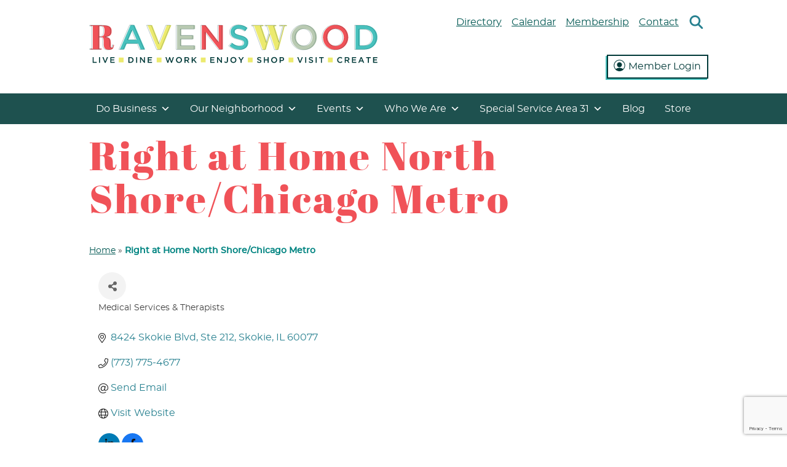

--- FILE ---
content_type: text/html; charset=utf-8
request_url: https://business.ravenswoodchicago.org/list/member/right-at-home-north-shore-chicago-metro-5351.htm
body_size: 24375
content:

<!doctype html>
<html lang="en-US">
<head>
<!-- start injected HTML (CCID=2566) -->
<!-- page template: https://ravenswoodchicago.org/micronet-template/ -->
<base href="https://ravenswoodchicago.org/" />
<meta name="keywords" content="senior care, home care, nursing, caregiver  " />
<meta name="description" content="Right at Home North Shore/Chicago Metro | Medical Services &amp; Therapists" />
<link href="https://business.ravenswoodchicago.org/integration/customerdefinedcss?_=wUC8RA2" rel="stylesheet" type="text/css" />
<!-- link for rss not inserted -->
<!-- end injected HTML -->

	<meta charset="UTF-8">
	<meta name="viewport" content="width=device-width, initial-scale=1">
	<meta name="google-site-verification" content="2y8-dKFq8vO59cSs35uhUEPg7E0UbcyEc8OukWUSLIY" />
	<link rel="profile" href="https://gmpg.org/xfn/11">
<!-- Global site tag (gtag.js) - Google Analytics -->
<script async src="https://www.googletagmanager.com/gtag/js?id=UA-42724208-1"></script>
<script>
  window.dataLayer = window.dataLayer || [];
  function gtag(){dataLayer.push(arguments);}
  gtag('js', new Date());

  gtag('config', 'UA-42724208-1');
</script>


<script>window.CMS=1;</script>
	
    

	<!-- This site is optimized with the Yoast SEO plugin v26.7 - https://yoast.com/wordpress/plugins/seo/ -->
	<title>Right at Home North Shore/Chicago Metro | Medical Services & Therapists - Greater Ravenswood Chamber of Commerce</title>
	<link rel="canonical" href="https://business.ravenswoodchicago.org/list/member/right-at-home-north-shore-chicago-metro-5351.htm" />
	
	
	
	
	<meta property="article:publisher" content="https://www.facebook.com/RavenswoodChicago" />
	<meta property="article:modified_time" content="2024-10-18T16:23:14+00:00" />
	
	
	
	
	<meta name="twitter:card" content="summary_large_image" />
	<meta name="twitter:site" content="@Ravenswood_Chi" />
	<script type="application/ld+json" class="yoast-schema-graph"></script>
	<!-- / Yoast SEO plugin. -->


<link rel="alternate" type="application/rss+xml" title="Greater Ravenswood Chamber of Commerce &raquo; Feed" href="https://ravenswoodchicago.org/feed/" />
<style id='wp-img-auto-sizes-contain-inline-css' type='text/css'>
img:is([sizes=auto i],[sizes^="auto," i]){contain-intrinsic-size:3000px 1500px}
/*# sourceURL=wp-img-auto-sizes-contain-inline-css */
</style>
<style id='wp-block-library-inline-css' type='text/css'>
:root{--wp-block-synced-color:#7a00df;--wp-block-synced-color--rgb:122,0,223;--wp-bound-block-color:var(--wp-block-synced-color);--wp-editor-canvas-background:#ddd;--wp-admin-theme-color:#007cba;--wp-admin-theme-color--rgb:0,124,186;--wp-admin-theme-color-darker-10:#006ba1;--wp-admin-theme-color-darker-10--rgb:0,107,160.5;--wp-admin-theme-color-darker-20:#005a87;--wp-admin-theme-color-darker-20--rgb:0,90,135;--wp-admin-border-width-focus:2px}@media (min-resolution:192dpi){:root{--wp-admin-border-width-focus:1.5px}}.wp-element-button{cursor:pointer}:root .has-very-light-gray-background-color{background-color:#eee}:root .has-very-dark-gray-background-color{background-color:#313131}:root .has-very-light-gray-color{color:#eee}:root .has-very-dark-gray-color{color:#313131}:root .has-vivid-green-cyan-to-vivid-cyan-blue-gradient-background{background:linear-gradient(135deg,#00d084,#0693e3)}:root .has-purple-crush-gradient-background{background:linear-gradient(135deg,#34e2e4,#4721fb 50%,#ab1dfe)}:root .has-hazy-dawn-gradient-background{background:linear-gradient(135deg,#faaca8,#dad0ec)}:root .has-subdued-olive-gradient-background{background:linear-gradient(135deg,#fafae1,#67a671)}:root .has-atomic-cream-gradient-background{background:linear-gradient(135deg,#fdd79a,#004a59)}:root .has-nightshade-gradient-background{background:linear-gradient(135deg,#330968,#31cdcf)}:root .has-midnight-gradient-background{background:linear-gradient(135deg,#020381,#2874fc)}:root{--wp--preset--font-size--normal:16px;--wp--preset--font-size--huge:42px}.has-regular-font-size{font-size:1em}.has-larger-font-size{font-size:2.625em}.has-normal-font-size{font-size:var(--wp--preset--font-size--normal)}.has-huge-font-size{font-size:var(--wp--preset--font-size--huge)}.has-text-align-center{text-align:center}.has-text-align-left{text-align:left}.has-text-align-right{text-align:right}.has-fit-text{white-space:nowrap!important}#end-resizable-editor-section{display:none}.aligncenter{clear:both}.items-justified-left{justify-content:flex-start}.items-justified-center{justify-content:center}.items-justified-right{justify-content:flex-end}.items-justified-space-between{justify-content:space-between}.screen-reader-text{border:0;clip-path:inset(50%);height:1px;margin:-1px;overflow:hidden;padding:0;position:absolute;width:1px;word-wrap:normal!important}.screen-reader-text:focus{background-color:#ddd;clip-path:none;color:#444;display:block;font-size:1em;height:auto;left:5px;line-height:normal;padding:15px 23px 14px;text-decoration:none;top:5px;width:auto;z-index:100000}html :where(.has-border-color){border-style:solid}html :where([style*=border-top-color]){border-top-style:solid}html :where([style*=border-right-color]){border-right-style:solid}html :where([style*=border-bottom-color]){border-bottom-style:solid}html :where([style*=border-left-color]){border-left-style:solid}html :where([style*=border-width]){border-style:solid}html :where([style*=border-top-width]){border-top-style:solid}html :where([style*=border-right-width]){border-right-style:solid}html :where([style*=border-bottom-width]){border-bottom-style:solid}html :where([style*=border-left-width]){border-left-style:solid}html :where(img[class*=wp-image-]){height:auto;max-width:100%}:where(figure){margin:0 0 1em}html :where(.is-position-sticky){--wp-admin--admin-bar--position-offset:var(--wp-admin--admin-bar--height,0px)}@media screen and (max-width:600px){html :where(.is-position-sticky){--wp-admin--admin-bar--position-offset:0px}}

/*# sourceURL=wp-block-library-inline-css */
</style><style id='global-styles-inline-css' type='text/css'>
:root{--wp--preset--aspect-ratio--square: 1;--wp--preset--aspect-ratio--4-3: 4/3;--wp--preset--aspect-ratio--3-4: 3/4;--wp--preset--aspect-ratio--3-2: 3/2;--wp--preset--aspect-ratio--2-3: 2/3;--wp--preset--aspect-ratio--16-9: 16/9;--wp--preset--aspect-ratio--9-16: 9/16;--wp--preset--color--black: #121212;--wp--preset--color--cyan-bluish-gray: #abb8c3;--wp--preset--color--white: #FFFFFF;--wp--preset--color--pale-pink: #f78da7;--wp--preset--color--vivid-red: #cf2e2e;--wp--preset--color--luminous-vivid-orange: #ff6900;--wp--preset--color--luminous-vivid-amber: #fcb900;--wp--preset--color--light-green-cyan: #7bdcb5;--wp--preset--color--vivid-green-cyan: #00d084;--wp--preset--color--pale-cyan-blue: #8ed1fc;--wp--preset--color--vivid-cyan-blue: #0693e3;--wp--preset--color--vivid-purple: #9b51e0;--wp--preset--color--primary-drk: #003938;--wp--preset--color--primary-mid: #005752;--wp--preset--color--primary-cool: #48C1BD;--wp--preset--color--accent-warm: #F05258;--wp--preset--color--accent-brght: #ECEA6E;--wp--preset--color--near-black: #190931;--wp--preset--color--neutral: #B9CAB2;--wp--preset--color--paler: #EBF3E8;--wp--preset--color--lighest: #ececec;--wp--preset--gradient--vivid-cyan-blue-to-vivid-purple: linear-gradient(135deg,rgb(6,147,227) 0%,rgb(155,81,224) 100%);--wp--preset--gradient--light-green-cyan-to-vivid-green-cyan: linear-gradient(135deg,rgb(122,220,180) 0%,rgb(0,208,130) 100%);--wp--preset--gradient--luminous-vivid-amber-to-luminous-vivid-orange: linear-gradient(135deg,rgb(252,185,0) 0%,rgb(255,105,0) 100%);--wp--preset--gradient--luminous-vivid-orange-to-vivid-red: linear-gradient(135deg,rgb(255,105,0) 0%,rgb(207,46,46) 100%);--wp--preset--gradient--very-light-gray-to-cyan-bluish-gray: linear-gradient(135deg,rgb(238,238,238) 0%,rgb(169,184,195) 100%);--wp--preset--gradient--cool-to-warm-spectrum: linear-gradient(135deg,rgb(74,234,220) 0%,rgb(151,120,209) 20%,rgb(207,42,186) 40%,rgb(238,44,130) 60%,rgb(251,105,98) 80%,rgb(254,248,76) 100%);--wp--preset--gradient--blush-light-purple: linear-gradient(135deg,rgb(255,206,236) 0%,rgb(152,150,240) 100%);--wp--preset--gradient--blush-bordeaux: linear-gradient(135deg,rgb(254,205,165) 0%,rgb(254,45,45) 50%,rgb(107,0,62) 100%);--wp--preset--gradient--luminous-dusk: linear-gradient(135deg,rgb(255,203,112) 0%,rgb(199,81,192) 50%,rgb(65,88,208) 100%);--wp--preset--gradient--pale-ocean: linear-gradient(135deg,rgb(255,245,203) 0%,rgb(182,227,212) 50%,rgb(51,167,181) 100%);--wp--preset--gradient--electric-grass: linear-gradient(135deg,rgb(202,248,128) 0%,rgb(113,206,126) 100%);--wp--preset--gradient--midnight: linear-gradient(135deg,rgb(2,3,129) 0%,rgb(40,116,252) 100%);--wp--preset--font-size--small: 13px;--wp--preset--font-size--medium: 20px;--wp--preset--font-size--large: 36px;--wp--preset--font-size--x-large: 42px;--wp--preset--spacing--20: 0.44rem;--wp--preset--spacing--30: 0.67rem;--wp--preset--spacing--40: 1rem;--wp--preset--spacing--50: 1.5rem;--wp--preset--spacing--60: 2.25rem;--wp--preset--spacing--70: 3.38rem;--wp--preset--spacing--80: 5.06rem;--wp--preset--shadow--natural: 6px 6px 9px rgba(0, 0, 0, 0.2);--wp--preset--shadow--deep: 12px 12px 50px rgba(0, 0, 0, 0.4);--wp--preset--shadow--sharp: 6px 6px 0px rgba(0, 0, 0, 0.2);--wp--preset--shadow--outlined: 6px 6px 0px -3px rgb(255, 255, 255), 6px 6px rgb(0, 0, 0);--wp--preset--shadow--crisp: 6px 6px 0px rgb(0, 0, 0);}:where(.is-layout-flex){gap: 0.5em;}:where(.is-layout-grid){gap: 0.5em;}body .is-layout-flex{display: flex;}.is-layout-flex{flex-wrap: wrap;align-items: center;}.is-layout-flex > :is(*, div){margin: 0;}body .is-layout-grid{display: grid;}.is-layout-grid > :is(*, div){margin: 0;}:where(.wp-block-columns.is-layout-flex){gap: 2em;}:where(.wp-block-columns.is-layout-grid){gap: 2em;}:where(.wp-block-post-template.is-layout-flex){gap: 1.25em;}:where(.wp-block-post-template.is-layout-grid){gap: 1.25em;}.has-black-color{color: var(--wp--preset--color--black) !important;}.has-cyan-bluish-gray-color{color: var(--wp--preset--color--cyan-bluish-gray) !important;}.has-white-color{color: var(--wp--preset--color--white) !important;}.has-pale-pink-color{color: var(--wp--preset--color--pale-pink) !important;}.has-vivid-red-color{color: var(--wp--preset--color--vivid-red) !important;}.has-luminous-vivid-orange-color{color: var(--wp--preset--color--luminous-vivid-orange) !important;}.has-luminous-vivid-amber-color{color: var(--wp--preset--color--luminous-vivid-amber) !important;}.has-light-green-cyan-color{color: var(--wp--preset--color--light-green-cyan) !important;}.has-vivid-green-cyan-color{color: var(--wp--preset--color--vivid-green-cyan) !important;}.has-pale-cyan-blue-color{color: var(--wp--preset--color--pale-cyan-blue) !important;}.has-vivid-cyan-blue-color{color: var(--wp--preset--color--vivid-cyan-blue) !important;}.has-vivid-purple-color{color: var(--wp--preset--color--vivid-purple) !important;}.has-black-background-color{background-color: var(--wp--preset--color--black) !important;}.has-cyan-bluish-gray-background-color{background-color: var(--wp--preset--color--cyan-bluish-gray) !important;}.has-white-background-color{background-color: var(--wp--preset--color--white) !important;}.has-pale-pink-background-color{background-color: var(--wp--preset--color--pale-pink) !important;}.has-vivid-red-background-color{background-color: var(--wp--preset--color--vivid-red) !important;}.has-luminous-vivid-orange-background-color{background-color: var(--wp--preset--color--luminous-vivid-orange) !important;}.has-luminous-vivid-amber-background-color{background-color: var(--wp--preset--color--luminous-vivid-amber) !important;}.has-light-green-cyan-background-color{background-color: var(--wp--preset--color--light-green-cyan) !important;}.has-vivid-green-cyan-background-color{background-color: var(--wp--preset--color--vivid-green-cyan) !important;}.has-pale-cyan-blue-background-color{background-color: var(--wp--preset--color--pale-cyan-blue) !important;}.has-vivid-cyan-blue-background-color{background-color: var(--wp--preset--color--vivid-cyan-blue) !important;}.has-vivid-purple-background-color{background-color: var(--wp--preset--color--vivid-purple) !important;}.has-black-border-color{border-color: var(--wp--preset--color--black) !important;}.has-cyan-bluish-gray-border-color{border-color: var(--wp--preset--color--cyan-bluish-gray) !important;}.has-white-border-color{border-color: var(--wp--preset--color--white) !important;}.has-pale-pink-border-color{border-color: var(--wp--preset--color--pale-pink) !important;}.has-vivid-red-border-color{border-color: var(--wp--preset--color--vivid-red) !important;}.has-luminous-vivid-orange-border-color{border-color: var(--wp--preset--color--luminous-vivid-orange) !important;}.has-luminous-vivid-amber-border-color{border-color: var(--wp--preset--color--luminous-vivid-amber) !important;}.has-light-green-cyan-border-color{border-color: var(--wp--preset--color--light-green-cyan) !important;}.has-vivid-green-cyan-border-color{border-color: var(--wp--preset--color--vivid-green-cyan) !important;}.has-pale-cyan-blue-border-color{border-color: var(--wp--preset--color--pale-cyan-blue) !important;}.has-vivid-cyan-blue-border-color{border-color: var(--wp--preset--color--vivid-cyan-blue) !important;}.has-vivid-purple-border-color{border-color: var(--wp--preset--color--vivid-purple) !important;}.has-vivid-cyan-blue-to-vivid-purple-gradient-background{background: var(--wp--preset--gradient--vivid-cyan-blue-to-vivid-purple) !important;}.has-light-green-cyan-to-vivid-green-cyan-gradient-background{background: var(--wp--preset--gradient--light-green-cyan-to-vivid-green-cyan) !important;}.has-luminous-vivid-amber-to-luminous-vivid-orange-gradient-background{background: var(--wp--preset--gradient--luminous-vivid-amber-to-luminous-vivid-orange) !important;}.has-luminous-vivid-orange-to-vivid-red-gradient-background{background: var(--wp--preset--gradient--luminous-vivid-orange-to-vivid-red) !important;}.has-very-light-gray-to-cyan-bluish-gray-gradient-background{background: var(--wp--preset--gradient--very-light-gray-to-cyan-bluish-gray) !important;}.has-cool-to-warm-spectrum-gradient-background{background: var(--wp--preset--gradient--cool-to-warm-spectrum) !important;}.has-blush-light-purple-gradient-background{background: var(--wp--preset--gradient--blush-light-purple) !important;}.has-blush-bordeaux-gradient-background{background: var(--wp--preset--gradient--blush-bordeaux) !important;}.has-luminous-dusk-gradient-background{background: var(--wp--preset--gradient--luminous-dusk) !important;}.has-pale-ocean-gradient-background{background: var(--wp--preset--gradient--pale-ocean) !important;}.has-electric-grass-gradient-background{background: var(--wp--preset--gradient--electric-grass) !important;}.has-midnight-gradient-background{background: var(--wp--preset--gradient--midnight) !important;}.has-small-font-size{font-size: var(--wp--preset--font-size--small) !important;}.has-medium-font-size{font-size: var(--wp--preset--font-size--medium) !important;}.has-large-font-size{font-size: var(--wp--preset--font-size--large) !important;}.has-x-large-font-size{font-size: var(--wp--preset--font-size--x-large) !important;}
/*# sourceURL=global-styles-inline-css */
</style>

<style id='classic-theme-styles-inline-css' type='text/css'>
/*! This file is auto-generated */
.wp-block-button__link{color:#fff;background-color:#32373c;border-radius:9999px;box-shadow:none;text-decoration:none;padding:calc(.667em + 2px) calc(1.333em + 2px);font-size:1.125em}.wp-block-file__button{background:#32373c;color:#fff;text-decoration:none}
/*# sourceURL=/wp-includes/css/classic-themes.min.css */
</style>
<link rel='stylesheet' id='pb-accordion-blocks-style-css' href='https://ravenswoodchicago.org/wp-content/plugins/accordion-blocks/build/index.css?ver=1.5.0' type='text/css' media='all' />
<link rel='stylesheet' id='megamenu-css' href='https://ravenswoodchicago.org/wp-content/uploads/maxmegamenu/style.css?ver=3562d1' type='text/css' media='all' />
<link rel='stylesheet' id='dashicons-css' href='https://ravenswoodchicago.org/wp-includes/css/dashicons.min.css?ver=6.9' type='text/css' media='all' />
<link rel='stylesheet' id='megamenu-genericons-css' href='https://ravenswoodchicago.org/wp-content/plugins/megamenu-pro/icons/genericons/genericons/genericons.css?ver=2.4.4' type='text/css' media='all' />
<link rel='stylesheet' id='megamenu-fontawesome6-css' href='https://ravenswoodchicago.org/wp-content/plugins/megamenu-pro/icons/fontawesome6/css/all.min.css?ver=2.4.4' type='text/css' media='all' />
<link rel='stylesheet' id='search-filter-plugin-styles-css' href='https://ravenswoodchicago.org/wp-content/plugins/search-filter-pro/public/assets/css/search-filter.min.css?ver=2.5.21' type='text/css' media='all' />
<link rel='stylesheet' id='grcc19-style-css' href='https://ravenswoodchicago.org/wp-content/themes/grcc-2019/style.css?ver=1.0.0' type='text/css' media='all' />
<link rel='stylesheet' id='custom-style-css' href='https://ravenswoodchicago.org/wp-content/themes/grcc-2019/custom.css?ver=6.9' type='text/css' media='all' />
<link rel='stylesheet' id='custom-fonts-css' href='https://ravenswoodchicago.org/wp-content/themes/grcc-2019/fonts/stylesheet.css?ver=6.9' type='text/css' media='all' />
<link rel='stylesheet' id='tablepress-default-css' href='https://ravenswoodchicago.org/wp-content/tablepress-combined.min.css?ver=56' type='text/css' media='all' />
<link rel='stylesheet' id='custom-layouts-styles-css' href='https://ravenswoodchicago.org/wp-content/uploads/custom-layouts/style.css?ver=50' type='text/css' media='all' />
<link rel='stylesheet' id='wp-block-paragraph-css' href='https://ravenswoodchicago.org/wp-includes/blocks/paragraph/style.min.css?ver=6.9' type='text/css' media='all' />
<script type="text/javascript" src="https://ravenswoodchicago.org/wp-includes/js/jquery/jquery.min.js?ver=3.7.1" id="jquery-core-js"></script>
<script type="text/javascript" src="https://ravenswoodchicago.org/wp-includes/js/jquery/jquery-migrate.min.js?ver=3.4.1" id="jquery-migrate-js"></script>
<script type="text/javascript" id="search-filter-plugin-build-js-extra">
/* <![CDATA[ */
var SF_LDATA = {"ajax_url":"https://ravenswoodchicago.org/wp-admin/admin-ajax.php","home_url":"https://ravenswoodchicago.org/","extensions":[]};
//# sourceURL=search-filter-plugin-build-js-extra
/* ]]> */
</script>
<script type="text/javascript" src="https://ravenswoodchicago.org/wp-content/plugins/search-filter-pro/public/assets/js/search-filter-build.min.js?ver=2.5.21" id="search-filter-plugin-build-js"></script>
<script type="text/javascript" src="https://ravenswoodchicago.org/wp-content/plugins/search-filter-pro/public/assets/js/chosen.jquery.min.js?ver=2.5.21" id="search-filter-plugin-chosen-js"></script>
		<style type="text/css">
					.site-title,
			.site-description {
				position: absolute;
				clip: rect(1px, 1px, 1px, 1px);
			}
				</style>
		<link rel="icon" href="https://ravenswoodchicago.org/wp-content/uploads/2025/03/cropped-favicon-32x32.png" sizes="32x32" />
<link rel="icon" href="https://ravenswoodchicago.org/wp-content/uploads/2025/03/cropped-favicon-192x192.png" sizes="192x192" />
<link rel="apple-touch-icon" href="https://ravenswoodchicago.org/wp-content/uploads/2025/03/cropped-favicon-180x180.png" />
<meta name="msapplication-TileImage" content="https://ravenswoodchicago.org/wp-content/uploads/2025/03/cropped-favicon-270x270.png" />
		<style type="text/css" id="wp-custom-css">
			.archive.category .menu-news-wrap .listing-item img {
	float:none;
}

.m-auto {
	margin: auto;
}
.m-block-start-min {
	margin-block-start: .5rem;
}

.featured-biz-event {
	position: relative;
	padding: 1rem;
	border: 2px solid transparent;
	transition: all ease .3s;
}

.archive-header {
	position: relative;
}

.featured-biz-event:hover {
	background: #f9f0ef;
	border: 2px solid var(--secondaryBright);
}

.featured-biz-event h3 a::after,
.archive-header h3 a::after {
	position: absolute;
	content: '';
	display: block;
	top: 0;
	left: 0;
	bottom: 0;
	right: 0;
}

.biz-event-archive {
	padding: 2rem;
	background: #f5f5f5;
	    margin-left: calc(-90vw/2 + 100%/2);
    margin-right: calc(-90vw/2 + 100%/2);
    max-width: 90vw;
}		</style>
		<style type="text/css">/** Mega Menu CSS: fs **/</style>
    <!-- jQuery first, then Popper.js, then Bootstrap JS -->
    <script src="https://code.jquery.com/jquery-3.7.1.min.js" crossorigin="anonymous"></script>
    <script type="text/javascript" src="https://code.jquery.com/ui/1.13.2/jquery-ui.min.js"></script>
<script src="https://business.ravenswoodchicago.org/Content/bundles/SEO4?v=jX-Yo1jNxYBrX6Ffq1gbxQahkKjKjLSiGjCSMnG9UuU1"></script>
    <script type="text/javascript" src="https://ajax.aspnetcdn.com/ajax/globalize/0.1.1/globalize.min.js"></script>
    <script type="text/javascript" src="https://ajax.aspnetcdn.com/ajax/globalize/0.1.1/cultures/globalize.culture.en-US.js"></script>
    <!-- Required meta tags -->
    <meta charset="utf-8">
    <meta name="viewport" content="width=device-width, initial-scale=1, shrink-to-fit=no">
    <link rel="stylesheet" href="https://code.jquery.com/ui/1.13.2/themes/base/jquery-ui.css" type="text/css" media="all" />
    <script type="text/javascript">
        var MNI = MNI || {};
        MNI.CurrentCulture = 'en-US';
        MNI.CultureDateFormat = 'M/d/yyyy';
        MNI.BaseUrl = 'https://business.ravenswoodchicago.org';
        MNI.jQuery = jQuery.noConflict(true);
        MNI.Page = {
            Domain: 'business.ravenswoodchicago.org',
            Context: 299,
            Category: null,
            Member: 5351,
            MemberPagePopup: false
        };
        MNI.LayoutPromise = new Promise(function (resolve) {
            MNI.LayoutResolution = resolve;
        });
        MNI.MemberFilterUrl = 'list';
    </script>


    <script src="https://www.google.com/recaptcha/enterprise.js?render=6LfI_T8rAAAAAMkWHrLP_GfSf3tLy9tKa839wcWa" async defer></script>
    <script>

        const SITE_KEY = '6LfI_T8rAAAAAMkWHrLP_GfSf3tLy9tKa839wcWa';

        // Repeatedly check if grecaptcha has been loaded, and call the callback once it's available
        function waitForGrecaptcha(callback, retries = 10, interval = 1000) {
            if (typeof grecaptcha !== 'undefined' && grecaptcha.enterprise.execute) {
                callback();
            } else if (retries > 0) { 
                setTimeout(() => {
                    waitForGrecaptcha(callback, retries - 1, interval);
                }, interval);
            } else {
                console.error("grecaptcha is not available after multiple attempts");
            }
        }

        // Generates a reCAPTCHA v3 token using grecaptcha.enterprise and injects it into the given form.
        // If the token input doesn't exist, it creates one. Then it executes the callback with the token.
        function setReCaptchaToken(formElement, callback, action = 'submit') {
            grecaptcha.enterprise.ready(function () {
                grecaptcha.enterprise.execute(SITE_KEY, { action: action }).then(function (token) {

                    MNI.jQuery(function ($) {
                        let input = $(formElement).find("input[name='g-recaptcha-v3']");

                        if (input.length === 0) {
                            input = $('<input>', {
                                type: 'hidden',
                                name: 'g-recaptcha-v3',
                                value: token
                            });
                            $(formElement).append(input);
                        }
                        else
                            $(input).val(token);

                        if (typeof callback === 'function') callback(token);
                    })

                });
            });
        }

    </script>




<script src="https://business.ravenswoodchicago.org/Content/bundles/MNI?v=34V3-w6z5bLW9Yl7pjO3C5tja0TdKeHFrpRQ0eCPbz81"></script>


    <meta property='og:url' content='https://business.ravenswoodchicago.org/list/member/right-at-home-north-shore-chicago-metro-5351.htm' />
<meta property='og:title' content='Right at Home North Shore/Chicago Metro' />
<meta property='og:description' content='In-home care and assistance for seniors and disabled adults including homemaker/companion, personal care assistance, and skilled nursing care provided where-ever you call home.  ' />
<meta property='og:image' content='https://chambermaster.blob.core.windows.net/images/chambers/2566/ChamberImages/logo/200x200/grcc-logo-transparent.png' />

    <!-- Bootstrap CSS -->
    <link type="text/css" href="https://business.ravenswoodchicago.org/Content/SEO4/css/bootstrap/bootstrap-ns.min.css" rel="stylesheet" />
<link href="https://business.ravenswoodchicago.org/Content/SEO4/css/fontawesome/css/fa.bundle?v=ruPA372u21djZ69Q5Ysnch4rq1PR55j8o6h6btgP60M1" rel="stylesheet"/>
<link href="https://business.ravenswoodchicago.org/Content/SEO4/css/v4-module.bundle?v=teKUclOSNwyO4iQ2s3q00X0U2jxs0Mkz0T6S0f4p_241" rel="stylesheet"/>
<meta name="referrer" content="origin" />
</head>

<body class="wp-singular page-template page-template-page-basic page-template-page-basic-php page page-id-3309 wp-custom-logo wp-theme-grcc-2019 mega-menu-menu-1 no-sidebar">
<div id="page" class="site">
	<a class="skip-link screen-reader-text" href="#content">Skip to content</a>

	<header id="masthead" class="site-header">
		<div class="site-branding">
			<a href="https://ravenswoodchicago.org/" class="custom-logo-link" rel="home"><img width="6451" height="1245" src="https://ravenswoodchicago.org/wp-content/uploads/2022/01/grcc-logo.svg" class="custom-logo wp-image-19187" alt="GRCC Logo" decoding="async" fetchpriority="high" /></a>				<p class="site-title"><a href="https://ravenswoodchicago.org/" rel="home">Greater Ravenswood Chamber of Commerce</a></p>
								<p class="site-description">Connecting Business and Community</p>
			                                
                                <div class="top-menu-grid">   
                                    <section id="nav_menu-2" class="widget widget_nav_menu"><div class="menu-header-right-menu-container"><ul id="menu-header-right-menu" class="menu"><li id="menu-item-11876" class="menu-item menu-item-type-custom menu-item-object-custom menu-item-11876"><a href="https://business.ravenswoodchicago.org/list/">Directory</a></li>
<li id="menu-item-11877" class="menu-item menu-item-type-custom menu-item-object-custom menu-item-11877"><a href="https://business.ravenswoodchicago.org/events/calendar/">Calendar</a></li>
<li id="menu-item-11875" class="menu-item menu-item-type-post_type menu-item-object-page menu-item-11875"><a href="https://ravenswoodchicago.org/about/membership-benefits/">Membership</a></li>
<li id="menu-item-8443" class="menu-item menu-item-type-custom menu-item-object-custom menu-item-8443"><a href="https://business.ravenswoodchicago.org/contact/">Contact</a></li>
</ul></div></section>  
								<div class="search-toggle">
									<svg class="open" fill="#288190" xmlns="http://www.w3.org/2000/svg" viewBox="0 0 100 100"><style></style><path d="M68.1 40.8C68.1 27.2 57 16 43.3 16c-13.7 0-24.8 11.1-24.8 24.8 0 13.7 11.1 24.8 24.8 24.8 13.7 0 24.8-11.1 24.8-24.8z" fill="none"/><path d="M72.5 63.1c4.7-6.2 7.6-13.9 7.6-22.3C80.1 20.5 63.6 4 43.3 4 23 4 6.5 20.5 6.5 40.8S23 77.6 43.3 77.6c7.6 0 14.6-2.3 20.5-6.3l22.9 22.9c1.2 1.2 2.7 1.8 4.2 1.8s3.1-.6 4.2-1.8c2.3-2.3 2.3-6.1 0-8.5L72.5 63.1zm-54-22.3C18.5 27.2 29.6 16 43.3 16 57 16 68.1 27.2 68.1 40.8c0 13.7-11.1 24.8-24.8 24.8-13.7 0-24.8-11.1-24.8-24.8z"/></svg>
					<svg class="close" fill="#288190" xmlns="http://www.w3.org/2000/svg" viewBox="0 0 100 100"><g><path d="M11.17,79.17,42.34,48,11.17,16.83a4,4,0,0,1,5.66-5.66L48,42.34,79.17,11.17a4,4,0,0,1,5.66,5.66L53.66,48,84.83,79.17a4,4,0,1,1-5.66,5.66L48,53.66,16.83,84.83a4,4,0,0,1-5.66-5.66Z"></path></g></svg>
							
					<a href="#search-container" class="screen-reader-text">Search</a>
							</div>
										</div>
									<div class="member-login"><a class="button-login" href="https://business.ravenswoodchicago.org/login/">Member Login</a></div>
								
		</div><!-- .site-branding -->
            <div id="header-search-container" class="search-box-wrapper clear hide">
			<div class="search-box clear">
			<form role="search" method="get" class="search-form" action="https://ravenswoodchicago.org/">
				<label>
					<span class="screen-reader-text">Search for:</span>
					<input type="search" class="search-field" placeholder="Search &hellip;" value="" name="s" />
				</label>
				<input type="submit" class="search-submit" value="Search" />
			</form>			</div>
		    </div>    
                
		<nav id="site-navigation" class="main-navigation" aria-label="Main">
		
		  <div id="mega-menu-wrap-menu-1" class="mega-menu-wrap"><div class="mega-menu-toggle"><div class="mega-toggle-blocks-left"><div class='mega-toggle-block mega-menu-toggle-block mega-toggle-block-1' id='mega-toggle-block-1' tabindex='0'><button class='mega-toggle-standard mega-toggle-label' aria-expanded='false'><span class='mega-toggle-label-closed'>MENU</span><span class='mega-toggle-label-open'>MENU</span></button></div></div><div class="mega-toggle-blocks-center"></div><div class="mega-toggle-blocks-right"><div class='mega-toggle-block mega-html-block mega-toggle-block-2' id='mega-toggle-block-2'><a class="button-login mobile-menu" href="https://business.ravenswoodchicago.org/login/">Member Login</a></div><div class='mega-toggle-block mega-search-block mega-toggle-block-3' id='mega-toggle-block-3'><div class='mega-search-wrap'><form class='mega-search expand-to-left mega-search-closed' action='https://ravenswoodchicago.org/'>
                        <span class='dashicons dashicons-search search-icon'></span>
                        <input type='submit' value='Search'>
                        <input  type='text' aria-label='Search' data-placeholder='Search' name='s' />
                        
                    </form></div></div></div></div><ul id="mega-menu-menu-1" class="mega-menu max-mega-menu mega-menu-horizontal mega-no-js" data-event="click" data-effect="fade_up" data-effect-speed="200" data-effect-mobile="disabled" data-effect-speed-mobile="0" data-panel-width="#main" data-mobile-force-width="false" data-second-click="close" data-document-click="collapse" data-vertical-behaviour="accordion" data-breakpoint="600" data-unbind="true" data-mobile-state="collapse_all" data-mobile-direction="vertical" data-hover-intent-timeout="300" data-hover-intent-interval="100" data-overlay-desktop="false" data-overlay-mobile="false"><li class="mega-menu-item mega-menu-item-type-post_type mega-menu-item-object-page mega-menu-item-has-children mega-menu-megamenu mega-menu-grid mega-align-bottom-left mega-menu-grid mega-menu-item-8701" id="mega-menu-item-8701"><a class="mega-menu-link" href="https://ravenswoodchicago.org/do-business/" aria-expanded="false" tabindex="0">Do Business<span class="mega-indicator" aria-hidden="true"></span></a>
<ul class="mega-sub-menu" role='presentation'>
<li class="mega-menu-row" id="mega-menu-8701-0">
	<ul class="mega-sub-menu" style='--columns:12' role='presentation'>
<li class="mega-menu-column mega-widget-col mega-menu-columns-4-of-12 mega-hide-on-mobile widget-col" style="--columns:12; --span:4" id="mega-menu-8701-0-0">
		<ul class="mega-sub-menu">
<li class="mega-menu-item mega-menu-item-type-widget widget_text mega-menu-item-text-24" id="mega-menu-item-text-24"><h4 class="mega-block-title">Become a Member</h4>			<div class="textwidget"><p><a href="https://ravenswoodchicago.org/about/membership-benefits/"><img decoding="async" class="alignnone wp-image-33824 size-medium" src="https://ravenswoodchicago.org/wp-content/uploads/2025/06/Members-2025-600x376.jpg" alt="" width="600" height="376" srcset="https://ravenswoodchicago.org/wp-content/uploads/2025/06/Members-2025-600x376.jpg 600w, https://ravenswoodchicago.org/wp-content/uploads/2025/06/Members-2025-1500x941.jpg 1500w, https://ravenswoodchicago.org/wp-content/uploads/2025/06/Members-2025-768x482.jpg 768w, https://ravenswoodchicago.org/wp-content/uploads/2025/06/Members-2025-1536x963.jpg 1536w, https://ravenswoodchicago.org/wp-content/uploads/2025/06/Members-2025-2048x1284.jpg 2048w" sizes="(max-width: 600px) 100vw, 600px" /></a>GRCC Members enjoy a variety of programs and services; including networking events, marketing assistance, business referrals, consulting, and access to growth and improvement funds.</p>
<p><a href="https://ravenswoodchicago.org/about/membership-benefits/"><b>View all Member Benefits</b></a></p>
</div>
		</li>		</ul>
</li><li class="mega-menu-column mega-menu-columns-4-of-12" style="--columns:12; --span:4" id="mega-menu-8701-0-1">
		<ul class="mega-sub-menu">
<li class="mega-menu-item mega-menu-item-type-post_type mega-menu-item-object-page mega-menu-item-8703" id="mega-menu-item-8703"><a class="mega-menu-link" href="https://ravenswoodchicago.org/do-business/">Do Business</a></li><li class="mega-menu-item mega-menu-item-type-taxonomy mega-menu-item-object-category mega-menu-item-8634" id="mega-menu-item-8634"><a class="mega-menu-link" href="https://ravenswoodchicago.org/category/business-events/">Networking & Business Events</a></li><li class="mega-menu-item mega-menu-item-type-custom mega-menu-item-object-custom mega-menu-item-8635" id="mega-menu-item-8635"><a class="mega-menu-link" href="https://business.ravenswoodchicago.org/list/">Member Business Directory</a></li><li class="mega-menu-item mega-menu-item-type-post_type mega-menu-item-object-program mega-menu-item-8711" id="mega-menu-item-8711"><a class="mega-menu-link" href="https://ravenswoodchicago.org/do-business/manufacturing-industry/">Manufacturing &#038; Local Industry</a></li><li class="mega-menu-item mega-menu-item-type-post_type mega-menu-item-object-page mega-menu-item-8682" id="mega-menu-item-8682"><a class="mega-menu-link" href="https://ravenswoodchicago.org/do-business/business-resources/">Business Resources</a></li>		</ul>
</li><li class="mega-menu-column mega-menu-columns-4-of-12" style="--columns:12; --span:4" id="mega-menu-8701-0-2">
		<ul class="mega-sub-menu">
<li class="mega-menu-item mega-menu-item-type-post_type mega-menu-item-object-page mega-menu-item-13476" id="mega-menu-item-13476"><a class="mega-menu-link" href="https://ravenswoodchicago.org/about/membership-benefits/">Membership Levels & Benefits</a></li><li class="mega-menu-item mega-menu-item-type-post_type mega-menu-item-object-program mega-menu-item-8773" id="mega-menu-item-8773"><a class="mega-menu-link" href="https://ravenswoodchicago.org/do-business/member-health-insurance/">Member Health Insurance</a></li><li class="mega-menu-item mega-menu-item-type-post_type mega-menu-item-object-page mega-menu-item-19039" id="mega-menu-item-19039"><a class="mega-menu-link" href="https://ravenswoodchicago.org/do-business/neighborhood-business-development-center/">Neighborhood Business Development Center</a></li><li class="mega-menu-item mega-menu-item-type-post_type mega-menu-item-object-page mega-menu-item-11070" id="mega-menu-item-11070"><a class="mega-menu-link" href="https://ravenswoodchicago.org/do-business/marketing-advertising/">Advertise With Us</a></li><li class="mega-menu-item mega-menu-item-type-custom mega-menu-item-object-custom mega-menu-item-14185" id="mega-menu-item-14185"><a class="mega-menu-link" href="https://business.ravenswoodchicago.org/jobs?o=Date&#038;d=1">Find a Job</a></li>		</ul>
</li>	</ul>
</li></ul>
</li><li class="mega-has-mega-menu mega-menu-item mega-menu-item-type-post_type mega-menu-item-object-page mega-menu-item-has-children mega-menu-megamenu mega-menu-grid mega-align-bottom-left mega-menu-grid mega-menu-item-8697 has-mega-menu" id="mega-menu-item-8697"><a class="mega-menu-link" href="https://ravenswoodchicago.org/neighborhood/" aria-expanded="false" tabindex="0">Our Neighborhood<span class="mega-indicator" aria-hidden="true"></span></a>
<ul class="mega-sub-menu" role='presentation'>
<li class="mega-menu-row" id="mega-menu-8697-0">
	<ul class="mega-sub-menu" style='--columns:12' role='presentation'>
<li class="mega-menu-column mega-menu-columns-4-of-12 mega-hide-on-mobile" style="--columns:12; --span:4" id="mega-menu-8697-0-0">
		<ul class="mega-sub-menu">
<li class="mega-menu-item mega-menu-item-type-widget widget_text mega-menu-item-text-25" id="mega-menu-item-text-25"><h4 class="mega-block-title">Taste of Ravenswood Returns</h4>			<div class="textwidget"><p><em><img decoding="async" class="alignnone wp-image-36636 size-medium" src="https://ravenswoodchicago.org/wp-content/uploads/2026/01/Taste-Promo-2025-600x400.jpg" alt="" width="600" height="400" srcset="https://ravenswoodchicago.org/wp-content/uploads/2026/01/Taste-Promo-2025-600x400.jpg 600w, https://ravenswoodchicago.org/wp-content/uploads/2026/01/Taste-Promo-2025-768x512.jpg 768w, https://ravenswoodchicago.org/wp-content/uploads/2026/01/Taste-Promo-2025.jpg 1000w" sizes="(max-width: 600px) 100vw, 600px" />Enjoy an evening of vintage luxury and sample creations from Ravenswood’s top restaurants, brewers, and spirit makers in this one-night-a-year experience.</em></p>
<p><strong><a href="https://ravenswoodchicago.org/signature-events/taste-of-ravenswood/" target="_blank" rel="noopener">More Info</a></strong></p>
</div>
		</li>		</ul>
</li><li class="mega-menu-column mega-menu-columns-4-of-12" style="--columns:12; --span:4" id="mega-menu-8697-0-1">
		<ul class="mega-sub-menu">
<li class="mega-menu-item mega-menu-item-type-post_type mega-menu-item-object-page mega-menu-item-11405" id="mega-menu-item-11405"><a class="mega-menu-link" href="https://ravenswoodchicago.org/neighborhood/">Our Neighborhood</a></li><li class="mega-menu-item mega-menu-item-type-post_type mega-menu-item-object-page mega-menu-item-8885" id="mega-menu-item-8885"><a class="mega-menu-link" href="https://ravenswoodchicago.org/neighborhood/ravenswood-history/">History of Ravenswood</a></li><li class="mega-menu-item mega-menu-item-type-post_type mega-menu-item-object-page mega-menu-item-10880" id="mega-menu-item-10880"><a class="mega-menu-link" href="https://ravenswoodchicago.org/neighborhood/shop-dine/">Shop & Dine</a></li><li class="mega-menu-item mega-menu-item-type-custom mega-menu-item-object-custom mega-menu-item-8636" id="mega-menu-item-8636"><a class="mega-menu-link" href="https://business.ravenswoodchicago.org/events/calendar/">Event Calendar</a></li><li class="mega-menu-item mega-menu-item-type-post_type mega-menu-item-object-page mega-menu-item-8702" id="mega-menu-item-8702"><a class="mega-menu-link" href="https://ravenswoodchicago.org/neighborhood/malt-row/">Visit Malt Row</a></li><li class="mega-menu-item mega-menu-item-type-post_type mega-menu-item-object-page mega-menu-item-33479" id="mega-menu-item-33479"><a class="mega-menu-link" href="https://ravenswoodchicago.org/ravenswood-event-spaces/">Local Event Venues</a></li>		</ul>
</li><li class="mega-menu-column mega-menu-columns-4-of-12" style="--columns:12; --span:4" id="mega-menu-8697-0-2">
		<ul class="mega-sub-menu">
<li class="mega-menu-item mega-menu-item-type-post_type mega-menu-item-object-page mega-menu-item-21831" id="mega-menu-item-21831"><a class="mega-menu-link" href="https://ravenswoodchicago.org/neighborhood/ravenswood-sculpture-garden/">Ravenswood Sculpture Garden</a></li><li class="mega-menu-item mega-menu-item-type-taxonomy mega-menu-item-object-category mega-menu-item-9305" id="mega-menu-item-9305"><a class="mega-menu-link" href="https://ravenswoodchicago.org/category/local-business-spotlight/">Local Business Spotlight</a></li><li class="mega-menu-item mega-menu-item-type-post_type mega-menu-item-object-page mega-menu-item-9740" id="mega-menu-item-9740"><a class="mega-menu-link" href="https://ravenswoodchicago.org/neighborhood/community-greening/">Community Greening</a></li><li class="mega-menu-item mega-menu-item-type-post_type mega-menu-item-object-page mega-menu-item-8681" id="mega-menu-item-8681"><a class="mega-menu-link" href="https://ravenswoodchicago.org/neighborhood/community-resources/">Community Resources</a></li><li class="mega-menu-item mega-menu-item-type-post_type mega-menu-item-object-page mega-menu-item-8718" id="mega-menu-item-8718"><a class="mega-menu-link" href="https://ravenswoodchicago.org/neighborhood/volunteer/">Volunteer in Ravenswood</a></li><li class="mega-menu-item mega-menu-item-type-post_type mega-menu-item-object-page mega-menu-item-9737" id="mega-menu-item-9737"><a class="mega-menu-link" href="https://ravenswoodchicago.org/neighborhood/plan-your-visit/">Plan Your Visit</a></li>		</ul>
</li>	</ul>
</li></ul>
</li><li class="mega-menu-item mega-menu-item-type-post_type mega-menu-item-object-page mega-menu-item-has-children mega-menu-megamenu mega-menu-grid mega-align-bottom-left mega-menu-grid mega-menu-item-10641" id="mega-menu-item-10641"><a class="mega-menu-link" href="https://ravenswoodchicago.org/signature-events/" aria-expanded="false" tabindex="0">Events<span class="mega-indicator" aria-hidden="true"></span></a>
<ul class="mega-sub-menu" role='presentation'>
<li class="mega-menu-row" id="mega-menu-10641-0">
	<ul class="mega-sub-menu" style='--columns:12' role='presentation'>
<li class="mega-menu-column mega-raw mega-menu-columns-6-of-12 raw" style="--columns:12; --span:6" id="mega-menu-10641-0-0">
		<ul class="mega-sub-menu">
<li class="mega-menu-item mega-menu-item-type-widget widget_text mega-menu-item-text-26" id="mega-menu-item-text-26"><h4 class="mega-block-title">Spring Events</h4>			<div class="textwidget"></div>
		</li><li class="mega-menu-item mega-menu-item-type-post_type mega-menu-item-object-page mega-has-description mega-menu-item-20012" id="mega-menu-item-20012"><a class="mega-menu-link" href="https://ravenswoodchicago.org/signature-events/munch-march-dessert-appetizer-crawl/"><span class="mega-description-group"><span class="mega-menu-title">Munch March Dessert &#038; Appetizer Crawl</span><span class="mega-menu-description">April 22, 2026</span></span></a></li><li class="mega-menu-item mega-menu-item-type-post_type mega-menu-item-object-page mega-has-description mega-menu-item-29118" id="mega-menu-item-29118"><a class="mega-menu-link" href="https://ravenswoodchicago.org/signature-events/ravenswood-sidewalk-sale/"><span class="mega-description-group"><span class="mega-menu-title">Ravenswood Sidewalk Sale</span><span class="mega-menu-description">June 6, 2026</span></span></a></li><li class="mega-menu-item mega-menu-item-type-widget widget_text mega-menu-item-text-23" id="mega-menu-item-text-23"><h4 class="mega-block-title">Summer Events</h4>			<div class="textwidget"></div>
		</li><li class="mega-menu-item mega-menu-item-type-post_type mega-menu-item-object-page mega-has-description mega-menu-item-16850" id="mega-menu-item-16850"><a class="mega-menu-link" href="https://ravenswoodchicago.org/signature-events/malt-row-on-damen-beer-stroll/"><span class="mega-description-group"><span class="mega-menu-title">Malt Row on Damen Beer Tasting Stroll</span><span class="mega-menu-description">June 24, 2026</span></span></a></li><li class="mega-menu-item mega-menu-item-type-post_type mega-menu-item-object-page mega-has-description mega-menu-item-8705" id="mega-menu-item-8705"><a class="mega-menu-link" href="https://ravenswoodchicago.org/signature-events/ravenswood-on-tap/"><span class="mega-description-group"><span class="mega-menu-title">Ravenswood On Tap Craft Beer & Music Fest</span><span class="mega-menu-description">July 18-19, 2026</span></span></a></li><li class="mega-menu-item mega-menu-item-type-post_type mega-menu-item-object-page mega-has-description mega-menu-item-9253" id="mega-menu-item-9253"><a class="mega-menu-link" href="https://ravenswoodchicago.org/signature-events/ravenswood-artwalk/"><span class="mega-description-group"><span class="mega-menu-title">Ravenswood ArtWalk: Tour of Arts & Industry</span><span class="mega-menu-description">September 12-13, 2026</span></span></a></li>		</ul>
</li><li class="mega-menu-column mega-menu-columns-6-of-12" style="--columns:12; --span:6" id="mega-menu-10641-0-1">
		<ul class="mega-sub-menu">
<li class="mega-menu-item mega-menu-item-type-widget widget_text mega-menu-item-text-32" id="mega-menu-item-text-32"><h4 class="mega-block-title">Fall Events</h4>			<div class="textwidget"></div>
		</li><li class="mega-menu-item mega-menu-item-type-post_type mega-menu-item-object-page mega-has-description mega-menu-item-22946" id="mega-menu-item-22946"><a class="mega-menu-link" href="https://ravenswoodchicago.org/signature-events/costume-crawl/"><span class="mega-description-group"><span class="mega-menu-title">Ravenswood Costume Crawl</span><span class="mega-menu-description">October 28, 2026</span></span></a></li><li class="mega-menu-item mega-menu-item-type-post_type mega-menu-item-object-page mega-has-description mega-menu-item-35668" id="mega-menu-item-35668"><a class="mega-menu-link" href="https://ravenswoodchicago.org/signature-events/montrose-monster-mash/"><span class="mega-description-group"><span class="mega-menu-title">Montrose Monster Mash</span><span class="mega-menu-description">October 30, 2026</span></span></a></li><li class="mega-menu-item mega-menu-item-type-widget widget_text mega-menu-item-text-31" id="mega-menu-item-text-31"><h4 class="mega-block-title">Winter Events</h4>			<div class="textwidget"></div>
		</li><li class="mega-menu-item mega-menu-item-type-post_type mega-menu-item-object-page mega-has-description mega-menu-item-12835" id="mega-menu-item-12835"><a class="mega-menu-link" href="https://ravenswoodchicago.org/signature-events/small-business-saturday/"><span class="mega-description-group"><span class="mega-menu-title">Small Business Saturday / Holly Jolly Trolley</span><span class="mega-menu-description">November 29, 2025</span></span></a></li><li class="mega-menu-item mega-menu-item-type-post_type mega-menu-item-object-page mega-has-description mega-menu-item-27921" id="mega-menu-item-27921"><a class="mega-menu-link" href="https://ravenswoodchicago.org/signature-events/malt-row-hoppy-hour/"><span class="mega-description-group"><span class="mega-menu-title">Malt Row Hoppy Hour</span><span class="mega-menu-description">December 4, 2025</span></span></a></li><li class="mega-menu-item mega-menu-item-type-post_type mega-menu-item-object-page mega-has-description mega-menu-item-31566" id="mega-menu-item-31566"><a class="mega-menu-link" href="https://ravenswoodchicago.org/signature-events/taste-of-ravenswood/"><span class="mega-description-group"><span class="mega-menu-title">Taste of Ravenswood</span><span class="mega-menu-description">February 6, 2026</span></span></a></li>		</ul>
</li>	</ul>
</li><li class="mega-menu-row" id="mega-menu-10641-2">
	<ul class="mega-sub-menu" style='--columns:12' role='presentation'>
<li class="mega-menu-column mega-menu-columns-6-of-12" style="--columns:12; --span:6" id="mega-menu-10641-2-0">
		<ul class="mega-sub-menu">
<li class="mega-menu-item mega-menu-item-type-post_type mega-menu-item-object-page mega-has-icon mega-icon-left mega-menu-item-11406" id="mega-menu-item-11406"><a class="dashicons-tickets-alt mega-menu-link" href="https://ravenswoodchicago.org/signature-events/">GRCC Signature Events</a></li><li class="mega-menu-item mega-menu-item-type-custom mega-menu-item-object-custom mega-has-icon mega-icon-left mega-menu-item-14567" id="mega-menu-item-14567"><a class="dashicons-calendar mega-menu-link" href="https://business.ravenswoodchicago.org/events/calendar/">Neighborhood Event Calendar</a></li>		</ul>
</li><li class="mega-menu-column mega-menu-columns-6-of-12" style="--columns:12; --span:6" id="mega-menu-10641-2-1">
		<ul class="mega-sub-menu">
<li class="mega-menu-item mega-menu-item-type-post_type mega-menu-item-object-page mega-has-icon mega-icon-left mega-menu-item-11071" id="mega-menu-item-11071"><a class="dashicons-megaphone mega-menu-link" href="https://ravenswoodchicago.org/signature-events/sponsor/">Event Sponsorship</a></li><li class="mega-menu-item mega-menu-item-type-post_type mega-menu-item-object-page mega-has-icon mega-icon-left mega-menu-item-12504" id="mega-menu-item-12504"><a class="dashicons-info-outline mega-menu-link" href="https://ravenswoodchicago.org/signature-events/vendors-and-participants/">Event Vendor Applications</a></li>		</ul>
</li>	</ul>
</li></ul>
</li><li class="mega-has-mega-menu mega-menu-item mega-menu-item-type-post_type mega-menu-item-object-page mega-menu-item-has-children mega-menu-megamenu mega-menu-grid mega-align-bottom-left mega-menu-grid mega-menu-item-8720 has-mega-menu" id="mega-menu-item-8720"><a class="mega-menu-link" href="https://ravenswoodchicago.org/about/" aria-expanded="false" tabindex="0">Who We Are<span class="mega-indicator" aria-hidden="true"></span></a>
<ul class="mega-sub-menu" role='presentation'>
<li class="mega-menu-row" id="mega-menu-8720-0">
	<ul class="mega-sub-menu" style='--columns:12' role='presentation'>
<li class="mega-menu-column mega-menu-columns-6-of-12 mega-hide-on-mobile" style="--columns:12; --span:6" id="mega-menu-8720-0-0">
		<ul class="mega-sub-menu">
<li class="mega-menu-item mega-menu-item-type-widget widget_text mega-menu-item-text-15" id="mega-menu-item-text-15"><h4 class="mega-block-title">GRCC and RCC: Greater Together</h4>			<div class="textwidget"><p><img decoding="async" class="alignleft size-medium wp-image-10095" src="https://ravenswoodchicago.org/wp-content/uploads/2020/03/Neighborhood_Photos_7-600x314.jpg" alt="Ravenswood branded bike rack" width="600" height="314" srcset="https://ravenswoodchicago.org/wp-content/uploads/2020/03/Neighborhood_Photos_7-600x314.jpg 600w, https://ravenswoodchicago.org/wp-content/uploads/2020/03/Neighborhood_Photos_7-768x402.jpg 768w, https://ravenswoodchicago.org/wp-content/uploads/2020/03/Neighborhood_Photos_7.jpg 1200w" sizes="(max-width: 600px) 100vw, 600px" />The <strong>GRCC</strong> and <strong>RCC</strong> combine their strong neighborhood networks and coordinating efforts with local aldermen, the city of Chicago and other community partners. <a href="http://ravenswoodchicago.org/about/">Learn more about our programs and services.</a></p>
</div>
		</li>		</ul>
</li><li class="mega-menu-column mega-menu-columns-6-of-12" style="--columns:12; --span:6" id="mega-menu-8720-0-1">
		<ul class="mega-sub-menu">
<li class="mega-menu-item mega-menu-item-type-post_type mega-menu-item-object-page mega-menu-item-11408" id="mega-menu-item-11408"><a class="mega-menu-link" href="https://ravenswoodchicago.org/about/">Who We Are</a></li><li class="mega-menu-item mega-menu-item-type-post_type mega-menu-item-object-page mega-menu-item-8683" id="mega-menu-item-8683"><a class="mega-menu-link" href="https://ravenswoodchicago.org/about/greater-ravenswood-chamber-of-commerce/">Greater Ravenswood Chamber of Commerce (GRCC)</a></li><li class="mega-menu-item mega-menu-item-type-post_type mega-menu-item-object-page mega-menu-item-8691" id="mega-menu-item-8691"><a class="mega-menu-link" href="https://ravenswoodchicago.org/about/ravenswood-community-council/">Ravenswood Community Council (RCC)</a></li><li class="mega-menu-item mega-menu-item-type-post_type mega-menu-item-object-page mega-menu-item-8689" id="mega-menu-item-8689"><a class="mega-menu-link" href="https://ravenswoodchicago.org/about/membership-benefits/">Membership Levels & Benefits</a></li><li class="mega-menu-item mega-menu-item-type-post_type mega-menu-item-object-page mega-menu-item-11801" id="mega-menu-item-11801"><a class="mega-menu-link" href="https://ravenswoodchicago.org/about/press/">Press</a></li>		</ul>
</li>	</ul>
</li></ul>
</li><li class="mega-has-mega-menu mega-menu-item mega-menu-item-type-post_type mega-menu-item-object-page mega-menu-item-has-children mega-menu-megamenu mega-menu-grid mega-align-bottom-left mega-menu-grid mega-menu-item-8687 has-mega-menu" id="mega-menu-item-8687"><a class="mega-menu-link" href="https://ravenswoodchicago.org/ravenswood-ssa31/" aria-expanded="false" tabindex="0">Special Service Area 31<span class="mega-indicator" aria-hidden="true"></span></a>
<ul class="mega-sub-menu" role='presentation'>
<li class="mega-menu-row" id="mega-menu-8687-0">
	<ul class="mega-sub-menu" style='--columns:12' role='presentation'>
<li class="mega-menu-column mega-menu-columns-3-of-12 mega-hide-on-mobile" style="--columns:12; --span:3" id="mega-menu-8687-0-0">
		<ul class="mega-sub-menu">
<li class="mega-menu-item mega-menu-item-type-widget widget_text mega-menu-item-text-18" id="mega-menu-item-text-18"><h4 class="mega-block-title">Spotlight: Ravenswood People Spaces</h4>			<div class="textwidget"><p><img decoding="async" class="alignnone size-medium wp-image-15852" src="https://ravenswoodchicago.org/wp-content/uploads/2021/03/Ravenswood_Hero_1920x800-600x250.jpg" alt="" width="600" height="250" srcset="https://ravenswoodchicago.org/wp-content/uploads/2021/03/Ravenswood_Hero_1920x800-600x250.jpg 600w, https://ravenswoodchicago.org/wp-content/uploads/2021/03/Ravenswood_Hero_1920x800-1500x625.jpg 1500w, https://ravenswoodchicago.org/wp-content/uploads/2021/03/Ravenswood_Hero_1920x800-768x320.jpg 768w, https://ravenswoodchicago.org/wp-content/uploads/2021/03/Ravenswood_Hero_1920x800-1536x640.jpg 1536w, https://ravenswoodchicago.org/wp-content/uploads/2021/03/Ravenswood_Hero_1920x800.jpg 1920w" sizes="(max-width: 600px) 100vw, 600px" /></p>
<p><a href="https://ravenswoodchicago.org/programs/people-spaces-project/">Learn about our ongoing placemaking efforts!</a>!</p>
</div>
		</li><li class="mega-menu-item mega-menu-item-type-post_type mega-menu-item-object-page mega-menu-item-11407" id="mega-menu-item-11407"><a class="mega-menu-link" href="https://ravenswoodchicago.org/ravenswood-ssa31/">About SSA 31</a></li>		</ul>
</li><li class="mega-menu-column mega-menu-columns-5-of-12" style="--columns:12; --span:5" id="mega-menu-8687-0-1">
		<ul class="mega-sub-menu">
<li class="mega-menu-item mega-menu-item-type-widget widget_text mega-menu-item-text-27" id="mega-menu-item-text-27"><h4 class="mega-block-title">SSA Programs</h4>			<div class="textwidget"></div>
		</li><li class="mega-menu-item mega-menu-item-type-post_type mega-menu-item-object-program mega-menu-item-33715" id="mega-menu-item-33715"><a class="mega-menu-link" href="https://ravenswoodchicago.org/programs/commercial-corridor-activation-grant/">Commercial Corridor Activation Grant</a></li><li class="mega-menu-item mega-menu-item-type-post_type mega-menu-item-object-program mega-menu-item-8707" id="mega-menu-item-8707"><a class="mega-menu-link" href="https://ravenswoodchicago.org/programs/storefront-improvement/">Façade Rebate Program</a></li><li class="mega-menu-item mega-menu-item-type-post_type mega-menu-item-object-program mega-menu-item-8712" id="mega-menu-item-8712"><a class="mega-menu-link" href="https://ravenswoodchicago.org/programs/neighborhood-banner-program/">Neighborhood Banner Program</a></li><li class="mega-menu-item mega-menu-item-type-post_type mega-menu-item-object-program mega-menu-item-8713" id="mega-menu-item-8713"><a class="mega-menu-link" href="https://ravenswoodchicago.org/programs/public-art/">Public Art Program</a></li><li class="mega-menu-item mega-menu-item-type-post_type mega-menu-item-object-program mega-menu-item-29502" id="mega-menu-item-29502"><a class="mega-menu-link" href="https://ravenswoodchicago.org/programs/ravenswood-security-camera-rebate-program/">Security Camera Rebate Program</a></li>		</ul>
</li><li class="mega-menu-column mega-menu-columns-4-of-12" style="--columns:12; --span:4" id="mega-menu-8687-0-2">
		<ul class="mega-sub-menu">
<li class="mega-menu-item mega-menu-item-type-widget widget_text mega-menu-item-text-28" id="mega-menu-item-text-28"><h4 class="mega-block-title">SSA Services</h4>			<div class="textwidget"></div>
		</li><li class="mega-menu-item mega-menu-item-type-post_type mega-menu-item-object-program mega-menu-item-8708" id="mega-menu-item-8708"><a class="mega-menu-link" href="https://ravenswoodchicago.org/programs/neighborhood-beautification/">Landscaping &#038; Neighborhood Beautification</a></li><li class="mega-menu-item mega-menu-item-type-post_type mega-menu-item-object-program mega-menu-item-8714" id="mega-menu-item-8714"><a class="mega-menu-link" href="https://ravenswoodchicago.org/programs/snow-removal-services/">Industrial Corridor Snow Removal</a></li><li class="mega-menu-item mega-menu-item-type-widget widget_text mega-menu-item-text-29" id="mega-menu-item-text-29"><h4 class="mega-block-title">Special Projects</h4>			<div class="textwidget"></div>
		</li><li class="mega-menu-item mega-menu-item-type-post_type mega-menu-item-object-program mega-menu-item-16124" id="mega-menu-item-16124"><a class="mega-menu-link" href="https://ravenswoodchicago.org/programs/people-spaces-project/">Ravenswood People Spaces</a></li>		</ul>
</li>	</ul>
</li></ul>
</li><li class="mega-menu-item mega-menu-item-type-post_type mega-menu-item-object-page mega-align-bottom-left mega-menu-flyout mega-menu-item-8680" id="mega-menu-item-8680"><a class="mega-menu-link" href="https://ravenswoodchicago.org/blog/" tabindex="0">Blog</a></li><li class="mega-menu-item mega-menu-item-type-custom mega-menu-item-object-custom mega-align-bottom-left mega-menu-flyout mega-menu-item-14956" id="mega-menu-item-14956"><a class="mega-menu-link" href="https://business.ravenswoodchicago.org/store/" tabindex="0">Store</a></li></ul></div>            
		</nav><!-- #site-navigation -->
            
	</header><!-- #masthead -->

	<div id="content" class="site-content">        
        
	<div id="primary" class="content-area">
            
		<main id="main" class="site-main">

		

<article id="post-3309" class="post-3309 page type-page status-publish has-post-thumbnail hentry">
 
  <header class="entry-header">
		<h1 class="entry-title">Right at Home North Shore/Chicago Metro</h1>
			</header><!-- .entry-header -->


	<div class="entry-content">
               
       
 <p id="breadcrumbs"><span><span><a href="https://ravenswoodchicago.org/">Home</a></span> » <span class="breadcrumb_last" aria-current="page"><strong>Right at Home North Shore/Chicago Metro</strong></span></span></p>    
           
		
<p>    <div id="gzns">
        



<div class="container-fluid gz-search-details" itemscope="itemscope" itemtype="http://schema.org/LocalBusiness">
    <!--member detail page header -->
  <!--page title and share buttons -->
  <div class="row gz-details-header">
        <div class="col-auto pr-0 gz-details-logo-col">
		    
	    </div>
	    <div class="col pl-0">
		    <div class="d-flex gz-details-head">
                    <meta itemprop="name" content="Right at Home North Shore/Chicago Metro" />
			    <!-- share Button trigger modal -->
		            <button id="shareDrop" type="button" class="gz-share-btn" data-toggle="modal" data-target="#shareModal" aria-label="Share Button"> <i class="gz-fas gz-fa-share-alt"></i></button>
		    </div>
		            <div class="gz-details-categories">
		                <h5 class="gz-subtitle sr-only">Categories</h5>
		                <p><span class="gz-cat">Medical Services &amp; Therapists</span></p>
		            </div>
	    </div>
  </div>
  <!-- row for links and map -->
  <div class="row gz-details-links">
    <div class="col-sm-7 col-md-8">
      <ul class="list-group gz-list-group">
              <li class="list-group-item gz-card-address">
			    <a href="https://www.google.com/maps?q=8424%20Skokie%20Blvd,%20Ste%20212,%20Skokie,%20IL,%2060077" onclick="MNI.Hit.MemberMap(5351)" target="_blank" class="card-link" itemprop="address" itemscope="itemscope" itemtype="http://schema.org/PostalAddress">
                    <i class="gz-fal gz-fa-map-marker-alt"></i>
                    <span class="gz-street-address" itemprop="streetAddress">8424 Skokie Blvd</span>
                    <span class="gz-street-address" itemprop="streetAddress">Ste 212</span>
                    
                    
                    <span class="gz-address-city" itemprop="addressLocality">Skokie</span>
                    <span itemprop="addressRegion">IL</span>
                    <span itemprop="postalCode">60077</span>
                </a>
              </li>
        <li class="list-group-item gz-card-phone">
			<a href="tel:7737754677" class="card-link"><i class="gz-fal gz-fa-phone"></i><span itemprop="telephone">(773) 775-4677</span></a>
		</li>
        
        
        <li class="list-group-item gz-card-email">
            <a id="gz-directory-contactmember" class="card-link" href="javascript:void(0)"><i class="gz-fal gz-fa-at"></i><span itemprop="email">Send Email</span></a>
		</li>
        <li class="list-group-item gz-card-website">
			<a href="http://www.RightatHomeChicago.com" onclick="MNI.Hit.MemberWebsite(5351)" target="_blank" itemprop="url" class="card-link"><i class="gz-fal gz-fa-globe"></i><span itemprop="sameAs">Visit Website</span></a>
		</li>

            <li class="list-group-item gz-card-social">
              <a class="gz-social-linkedin" target="_blank" href="https://www.linkedin.com/in/heather-lantry-01208419/" title="View on LinkedIn"><i class="gz-fab gz-fa-linkedin-in"></i></a><a class="gz-social-facebook" target="_blank" href="https://www.facebook.com/RAHNorthShoreChicago" title="View on Facebook"><i class="gz-fab gz-fa-facebook-f"></i></a>
            </li>
      </ul>
      
	  
    </div>
    <div class="col-sm-5 col-md-4">
        <div class="gz-map embed-responsive embed-responsive-16by9 fitvidsignore">
            <iframe src="https://www.google.com/maps/embed/v1/place?key=AIzaSyAACLyaFddZFsbbsMCsSY4lq7g6N4ycArE&amp;q=8424%20Skokie%20Blvd,%20Skokie,%20IL,%2060077" width="600" height="450" frameborder="0" style="border:0" allowfullscreen></iframe>
        </div>
        
    </div>
  </div>


  <!-- row for about -->
  <div class="row gz-details-about" itemprop="description">
    <div class="col">
      <h3 class="gz-subtitle">About Us</h3>
      <p>
In-home care and assistance for seniors and disabled adults including homemaker/companion, personal care assistance, and skilled nursing care provided where-ever you call home.  
      </p>
    </div>
  </div>

  <!-- row for video and highlights -->
  <div class="row gz-video-highlights">
    <!-- if no video, omit entire gz-details-video column below -->
    

	<!-- if no highlights, omit entire gz-details-highlights column below -->
  </div>

<!-- row for images, omit entire row if none exist. Each image will pull up modal with the full size image in it. Same module, unique image, see https://getbootstrap.com/docs/4.1/components/modal/#varying-modal-content -->
<!-- row for news -->
<!-- row for jobs -->

<!-- row for Hot Deals -->

<!-- row for Events -->


     <!-- share Modal for share button next to page title -->
     <div class="modal share-modal fade" id="shareModal" tabindex="-1" role="dialog" aria-labelledby="shareModaLabel" aria-hidden="true">
          <div class="modal-dialog" role="document">
               <div class="modal-content">
                    <div class="modal-header">
                         <h5 class="modal-title" id="shareModaLabel">Share</h5>
                         <button type="button" class="close" data-dismiss="modal" aria-label="Close"> <span aria-hidden="true">&times;</span> </button>
                    </div>
                    <div class="modal-body">
                         <!--add <a> for each option that currently exists-->
                         <a class="gz-shareprint" rel="nofollow" href="https://business.ravenswoodchicago.org/list/member/right-at-home-north-shore-chicago-metro-5351.htm?rendermode=print" title="Print this page" rel="nofollow" target="_blank" onclick="return!MNI.Window.Print(this)"><i class="gz-fal gz-fa-print"></i>Print</a>
                         <a class="gz-shareemail" href="#" data-toggle="modal" data-target="#gz-info-contactfriend" title="Share by Email"><i class="gz-fal gz-fa-envelope"></i>Email</a>
                         <a class="gz-sharefacebook" href="https://www.facebook.com/sharer.php?u=https%3a%2f%2fbusiness.ravenswoodchicago.org%2flist%2fmember%2fright-at-home-north-shore-chicago-metro-5351&amp;p[title]=Right+at+Home+North+Shore%2fChicago+Metro" title="Share on Facebook"><i class="gz-fab gz-fa-facebook"></i>Facebook</a>
                         <a class="gz-sharetwitter" href="https://www.twitter.com/share?url=https://business.ravenswoodchicago.org/list/member/right-at-home-north-shore-chicago-metro-5351&amp;text=Right+at+Home+North+Shore%2fChicago+Metro" title="Share on Twitter"><i class="gz-fab gz-fa-x-twitter"></i>Twitter</a>
                         <a class="gz-sharelinkedin" href="https://www.linkedin.com/shareArticle?mini=true&amp;url=https%3a%2f%2fbusiness.ravenswoodchicago.org%2flist%2fmember%2fright-at-home-north-shore-chicago-metro-5351&amp;title=Right+at+Home+North+Shore%2fChicago+Metro" title="Share on LinkedIn"><i class="gz-fab gz-fa-linkedin"></i>LinkedIn</a>
                         
                    </div>
                    <div class="modal-footer">
                         <button type="button" class="btn" data-dismiss="modal">Close</button>
                    </div>
               </div>
          </div>
     </div>
     <div class="modal share-modal fade" id="gz-info-contactfriend" tabindex="-1" role="dialog" aria-labelledby="contactFriendLabel" aria-hidden="true">
        <div class="modal-dialog" role="document">
            <div class="modal-content">
                <div class="modal-header">
                    <h5 class="modal-title" id="contactFriendLabel">Tell a Friend</h5>
                    <button type="button" class="close" data-dismiss="modal" aria-label="Close"> <span aria-hidden="true">&times;</span> </button>
                </div>
                <div class="modal-body"></div>
                <div class="modal-footer">
                    <button type="button" class="btn send-btn">Send Request</button><button type="button" class="btn" data-dismiss="modal">Cancel</button>
                </div>
            </div>
        </div>
     </div>
     <!-- end of Modal -->
     <form id="gz-directory-contactform" action="https://business.ravenswoodchicago.org/inforeq/contactmembers" method="post" target="_blank" style="display:none">
        <input type="hidden" name="targets" value="5351" />
        <input type="hidden" name="command" value="addSingleMember" />
        <input id="contactform-repid" type="hidden" name="repid" value="" />
    </form>
</div>

        
    <script type="text/javascript">
        MNI.ITEM_TYPE = 0;
        MNI.ITEM_ID = 5351;
        (function ($) {
            $('#gz-directory-contactmember').click(function (e) {
                e.preventDefault();
                $('#gz-directory-contactform').submit();
            });

            $('.gz-directory-contactrep').click(function (e) {
                e.preventDefault();
                var id = $(this).attr('repid')
                $('#contactform-repid').val(id);
                $('#gz-directory-contactform').submit();
            });


        })(MNI.jQuery);
    </script>

        <!-- JavaScript for Bootstrap 4 components -->
        <!-- js to make 4 column layout instead of 3 column when the module page content area is larger than 950, this is to accomodate for full-width templates and templates that have sidebars-->
        <script type="text/javascript">
            (function ($) {
                $(function () {
                    var $gzns = $('#gzns');
                    var $info = $('#gzns').find('.col-sm-6.col-md-4');
                    if ($gzns.width() > 950) {
                        $info.addClass('col-lg-3');
                    }

                    var store = window.localStorage;
                    var key = "7-list-view";
                    var printKey = "24-list-view";
                    $('.gz-view-btn').click(function (e) {
                        e.preventDefault();
                        $('.gz-view-btn').removeClass('active');
                        $(this).addClass('active');
                        if ($(this).hasClass('gz-list-view')) {
                            store.setItem(key, true);
                            store.setItem(printKey, true);
                            $('.gz-list-card-wrapper').removeClass('col-sm-6 col-md-4').addClass('gz-list-col');
                        } else {
                            store.setItem(key, false);
                            store.setItem(printKey, false);
                            $('.gz-list-card-wrapper').addClass('col-sm-6 col-md-4').removeClass('gz-list-col');
                        }
                    });
                    
                    var isListView = store.getItem(key) == null ? MNI.DEFAULT_LISTING : store.getItem(key) == "true";
                    if (isListView) $('.gz-view-btn.gz-list-view').click();
                    store.setItem(printKey, isListView);
                    MNI.LayoutResolution();

                    (function ($modal) {
                        if ($modal[0]) {
                            $('#gz-info-contactfriend').on('shown.bs.modal', function (e) {
                                $modal.css('max-height', $(window).height() + 'px');
                                $modal.addClass('isLoading');
                                $.ajax({ url: MNI.BaseUrl + '/inforeq/contactFriend?itemType='+MNI.ITEM_TYPE+'&itemId='+MNI.ITEM_ID })
                                    .then(function (r) {
                                        $modal.find('.modal-body')
                                            .html($.parseHTML(r.Html));
                                        $modal.removeClass('isLoading');
                                        $('#gz-info-contactfriend').addClass('in');
                                        $.getScript("https://www.google.com/recaptcha/api.js");
                                    });
                            });
                            $('#gz-info-contactfriend .send-btn').click(function () {
                                var $form = $modal.find('form');
                                $modal.addClass('isLoading');
                                $.ajax({
                                    url: $form.attr('action'),
                                    type: 'POST',
                                    data: $form.serialize(),
                                    dataType: 'json'
                                }).then(function (r) {
                                    if (r.Success) $('#gz-info-contactfriend').modal('hide');
                                    else $modal.find('.modal-body').html($.parseHTML(r.Html));
                                    $.getScript("https://www.google.com/recaptcha/api.js");
                                    $modal.removeClass('isLoading');
                                });
                            });
                        }
                    })($('#gz-info-contactfriend .modal-content'));

                    (function ($modal) {
                        if ($modal[0]) {
                            $('#gz-info-subscribe').on('shown.bs.modal', function (e) {
                            $('#gz-info-subscribe .send-btn').show();
                            $modal.addClass('isLoading');
                                $.ajax({ url: MNI.SUBSCRIBE_URL })
                                .then(function (r) {
                                    $modal.find('.modal-body')
                                        .html(r);

                                    $modal.removeClass('isLoading');
                                });
                            });
                            $('#gz-info-subscribe .send-btn').click(function () {
                                var $form = $modal.find('form');
                                $modal.addClass('isLoading');

                                waitForGrecaptcha(() => {
                                    setReCaptchaToken($form, () => {
                                        $.ajax({
                                            url: $form.attr('action'),
                                            type: 'POST',
                                            data: $form.serialize()
                                        }).then(function (r) {
                                            if (r.toLowerCase().search('thank you') != -1) {
                                                $('#gz-info-subscribe .send-btn').hide();
                                            }
                                            $modal.find('.modal-body').html(r);
                                            $modal.removeClass('isLoading');
                                        });
                                    }, "hotDealsSubscribe");
                                })                        
                            });
                        }
                    })($('#gz-info-subscribe .modal-content'));

                    (function ($modal) {
                        $('#gz-info-calendarformat').on('shown.bs.modal', function (e) {
                            var backdropElem = "<div class=\"modal-backdrop fade in\" style=\"height: 731px;\" ></div >";
                            $('#gz-info-calendarformat').addClass('in');                           
                            if (!($('#gz-info-calendarformat .modal-backdrop').length)) {
                                $('#gz-info-calendarformat').prepend(backdropElem);
                            }
                            else {
                                $('#gz-info-calendarformat .modal-backdrop').addClass('in');
                            }
                        });
                        $('#gz-info-calendarformat').on('hidden.bs.modal', function (e) {
                            $('#gz-info-calendarformat').removeClass('in');
                            $('#gz-info-calendarformat .modal-backdrop').remove();
                        });
                        if ($modal[0]) {
                            $('.calendarLink').click(function (e) {
                                $('#gz-info-calendarformat').modal('hide');
                            });
                        }
                    })($('#gz-info-calendarformat .modal-content'));

                    // Constructs the Find Members type ahead suggestion engine. Tokenizes on the Name item in the remote return object. Case Sensitive usage.
                    var members = new Bloodhound({
                        datumTokenizer: Bloodhound.tokenizers.whitespace,
                        queryTokenizer: Bloodhound.tokenizers.whitespace,
                        remote: {
                            url: MNI.BaseUrl + '/list/find?q=%searchTerm',
                            wildcard: '%searchTerm',
                            replace: function () {
                                var q = MNI.BaseUrl + '/list/find?q=' + encodeURIComponent($('.gz-search-keyword').val());
                                var categoryId = $('#catgId').val();
                                var quickLinkId = $('#qlId').val();
                                if (categoryId) {
                                    q += "&catgId=" + encodeURIComponent(categoryId);
                                }
                                if (quickLinkId) {
                                    q += "&qlid=" + encodeURIComponent(quickLinkId);
                                }
                                return q;
                            }
                        }
                    });

                    // Initializing the typeahead using the Bloodhound remote dataset. Display the Name and Type from the dataset via the suggestion template. Case sensitive.
                    $('.member-typeahead').typeahead({
                        hint: false,
                    },
                        {
                            display: 'Name',
                            source: members,
                            limit: Infinity,
                            templates: {
                                suggestion: function (data) { return '<div class="mn-autocomplete"><span class="mn-autocomplete-name">' + data.Name + '</span></br><span class="mn-autocomplete-type">' + data.Type + '</span></div>' }
                            }
                    });

                    $('.member-typeahead').on('typeahead:selected', function (evt, item) {
                        var openInNewWindow = MNI.Page.MemberPagePopup
                        var doAction = openInNewWindow ? MNI.openNewWindow : MNI.redirectTo;

                        switch (item.ResultType) {
                            case 1: // AutocompleteSearchResultType.Category
                                doAction(MNI.Path.Category(item.SlugWithID));
                                break;
                            case 2: // AutocompleteSearchResultType.QuickLink
                                doAction(MNI.Path.QuickLink(item.SlugWithID));
                                break;
                            case 3: // AutocompleteSearchResultType.Member
                                if (item.MemberPageAction == 1) {
                                    MNI.logHitStat("mbrws", item.ID).then(function () {
                                        var location = item.WebParticipation < 10 ? MNI.Path.MemberKeywordSearch(item.Name) : MNI.Path.Member(item.SlugWithID);
                                        doAction(location);
                                    });
                                }
                                else {
                                    var location = item.WebParticipation < 10 ? MNI.Path.MemberKeywordSearch(item.Name) : MNI.Path.Member(item.SlugWithID);
                                    doAction(location);
                                }
                                break;
                        }
                    })

                    $('#category-select').change(function () {
                        // Store the category ID in a hidden field so the remote fetch can use it when necessary
                        var categoryId = $('#category-select option:selected').val();
                        $('#catgId').val(categoryId);
                        // Don't rely on prior locally cached data when the category is changed.
                        $('.member-typeahead').typeahead('destroy');
                        $('.member-typeahead').typeahead({
                            hint: false,
                        },
                            {
                                display: 'Name',
                                source: members,
                                limit: Infinity,
                                templates: {
                                    suggestion: function (data) { return '<div class="mn-autocomplete"><span class="mn-autocomplete-name">' + data.Name + '</span></br><span class="mn-autocomplete-type">' + data.Type + '</span></div>' }
                                }
                            });
                    });
                    MNI.Plugins.AutoComplete.Init('#mn-search-geoip input', { path: '/' + MNI.MemberFilterUrl + '/find-geographic' });
                });
            })(MNI.jQuery);
        </script>
    </div>
</p>
            
           
            
	</div><!-- .entry-content -->

	</article><!-- #post-3309 -->



		</main><!-- #main -->
	</div><!-- #primary -->
        

	</div><!-- #content -->

                    <div id="cta" class="closer">
                <div class="flex align-center nowrap">
                    <div class="flex-1 flex chevron">
                        <h2 class="fancy max-font buff-2"> Connecting business and community.</h2>                    </div> <!-- .flex-1 flex chevron -->

                    
                        
                        
                        <div class="flex-1 buffWrap-55"><p>The Greater Ravenswood Chamber of Commerce is committed to building a Ravenswood that connects business and community, one member at a time. Won’t you join us?</p><a class="button-light" href="https://business.ravenswoodchicago.org/member/newmemberapp/">Become a Member</a></div>
                                        </div> <!-- .flex-1 buffWrap-55 -->
                    </div> <!-- .flex align-center nowrap -->
            </div> <!-- #cta -->
        
	<footer id="colophon" class="site-footer">
                <div id="tertiary" class="widget-area">
            <div class="footer-widget-1"><section id="custom_html-3" class="widget_text widget widget_custom_html"><div class="textwidget custom-html-widget"><div class="flex logo-wrap">
	<div>
		<a href="https://ravenswoodchicago.org/ravenswood-ssa31/"><img src="https://ravenswoodchicago.org/wp-content/uploads/2020/05/ssa-logo.svg" alt="SSA31 Logo" /></a>
	</div>
<div>
	<a href="https://ravenswoodchicago.org/about/greater-ravenswood-chamber-of-commerce/"><img src="https://ravenswoodchicago.org/wp-content/uploads/2025/03/GRCC-SansDate-logo.svg" alt="GRCC Logo" /></a>
	</div>
	<div>
		<a href="https://ravenswoodchicago.org/about/ravenswood-community-council/"><img src="https://ravenswoodchicago.org/wp-content/uploads/2020/05/rcc-logo.svg" alt="RCC Logo" /></a></div>
</div>
</div></section><section id="text-7" class="widget widget_text"><h2 class="widget-title">Subscribe to eNews</h2>			<div class="textwidget"><p>Subscribe to our newsletter to get updates on the neighborhood, local events, community and construction alerts, and more!</p>
<p><a href="http://business.ravenswoodchicago.org/communication/" target="_blank" class="button-white" >Sign Me Up</a></p>
</div>
		</section>            </div>
            <div class="footer-widget-2"><section id="custom_html-2" class="widget_text widget widget_custom_html"><h2 class="widget-title">Contact Information</h2><div class="textwidget custom-html-widget"><p>Greater Ravenswood Chamber of Commerce<br />Ravenswood Community Council<br />
1770 West Berteau Ave, Suite 101<br />
Chicago, IL 60613<br />
<a class="phone" href="tel:+17739752088">(773) 975-2088</a>
</p>
<p>Office Hours: Monday - Friday, 9am - 5pm</p>

<ul class="social-icons">
	<li><a class="only-icon" href="https://www.youtube.com/channel/UCBFhc-aRiRt9g7d9KKqHXeA"><span>YouTube</span></a></li>
<li><a class="only-icon" href="https://www.facebook.com/RavenswoodChicago"><span>Facebook</span></a></li>
<li><a class="only-icon" href="https://www.instagram.com/ravenswood_chi/"> <span>Instagram</span></a></li>
<li><a class="only-icon" href="https://bsky.app/profile/ravenswood-chicago.bsky.social"> <span>Bluesky</span></a></li>
<li><a class="only-icon" href="https://www.linkedin.com/company/52333989"><span>LinkedIn</span></a></li>
</ul></div></section>            </div>
            <div class="footer-widget-3"><section id="nav_menu-6" class="widget widget_nav_menu"><h2 class="widget-title">Get help with:</h2><div class="menu-footer-links-container"><ul id="menu-footer-links" class="menu"><li id="menu-item-12866" class="menu-item menu-item-type-post_type menu-item-object-page menu-item-12866"><a href="https://ravenswoodchicago.org/covid-19-resources/">COVID-19 Resources</a></li>
<li id="menu-item-9255" class="menu-item menu-item-type-post_type menu-item-object-page menu-item-9255"><a href="https://ravenswoodchicago.org/do-business/business-resources/">Business Resources</a></li>
<li id="menu-item-9257" class="menu-item menu-item-type-post_type menu-item-object-page menu-item-9257"><a href="https://ravenswoodchicago.org/neighborhood/community-resources/">Neighbor Resources</a></li>
<li id="menu-item-9258" class="menu-item menu-item-type-post_type menu-item-object-page menu-item-9258"><a href="https://ravenswoodchicago.org/ravenswood-ssa31/">SSA #31 Services</a></li>
<li id="menu-item-12867" class="menu-item menu-item-type-post_type menu-item-object-page menu-item-12867"><a href="https://ravenswoodchicago.org/do-business/marketing-advertising/">Advertise with Us</a></li>
<li id="menu-item-13313" class="menu-item menu-item-type-post_type menu-item-object-page menu-item-13313"><a href="https://ravenswoodchicago.org/about/membership-benefits/">Become a Member</a></li>
<li id="menu-item-13734" class="menu-item menu-item-type-custom menu-item-object-custom menu-item-13734"><a href="https://business.ravenswoodchicago.org/jobs/">Search Job Postings</a></li>
<li id="menu-item-13320" class="menu-item menu-item-type-post_type menu-item-object-page menu-item-13320"><a href="https://ravenswoodchicago.org/site-map/">View Site Map</a></li>
</ul></div></section>            </div>
        </div><!-- #tertiary .widget-area -->

        <div class="footer-widget-4"><section id="custom_html-8" class="widget_text widget widget_custom_html"><div class="textwidget custom-html-widget"><!-- Begin Constant Contact Active Forms -->
<script> var _ctct_m = "bbf5f94dd8436936ffed814520b6cf90"; </script>
<script id="signupScript" src="//static.ctctcdn.com/js/signup-form-widget/current/signup-form-widget.min.js" async defer></script>
<!-- End Constant Contact Active Forms --></div></section>        </div>
        
	</footer><!-- #colophon -->
        <div class="site-info">
            <div class="wrap-1099 m-0-auto">
                <p> <a href="https://ravenswoodchicago.org/privacy-policy/">Privacy Policy</a> | <a href="https://ravenswoodchicago.org/terms-of-service/">Terms of Service</a> | <a href="https://ravenswoodchicago.org/accessibility-statement/">Accessibility Statement</a> </p>
                    <p>All content &copy; 2026 Greater Ravenswood Chamber of Commerce and Ravenswood Community Council.<br />GRCC (501c6) and RCC (501c3) are Not-For-Profit Organizations.</p>
                    <p><small>Made by <a class="white" href="https://alwaysopen.design" target="_blank" rel="nofollow">Always Open Design</a>.</small></p>
                </div>
        </div><!-- .site-info -->
</div><!-- #page -->

<script type="speculationrules">
{"prefetch":[{"source":"document","where":{"and":[{"href_matches":"/*"},{"not":{"href_matches":["/wp-*.php","/wp-admin/*","/wp-content/uploads/*","/wp-content/*","/wp-content/plugins/*","/wp-content/themes/grcc-2019/*","/*\\?(.+)"]}},{"not":{"selector_matches":"a[rel~=\"nofollow\"]"}},{"not":{"selector_matches":".no-prefetch, .no-prefetch a"}}]},"eagerness":"conservative"}]}
</script>
<script type="text/javascript" src="https://ravenswoodchicago.org/wp-content/plugins/accordion-blocks/js/accordion-blocks.min.js?ver=1.5.0" id="pb-accordion-blocks-frontend-script-js"></script>
<script type="text/javascript" src="https://ravenswoodchicago.org/wp-includes/js/imagesloaded.min.js?ver=5.0.0" id="imagesloaded-js"></script>
<script type="text/javascript" src="https://ravenswoodchicago.org/wp-includes/js/masonry.min.js?ver=4.2.2" id="masonry-js"></script>
<script type="text/javascript" src="https://ravenswoodchicago.org/wp-content/plugins/custom-layouts/assets/frontend/app.js?ver=1.5.1" id="custom-layouts-js"></script>
<script type="text/javascript" src="https://ravenswoodchicago.org/wp-includes/js/jquery/ui/core.min.js?ver=1.13.3" id="jquery-ui-core-js"></script>
<script type="text/javascript" src="https://ravenswoodchicago.org/wp-includes/js/jquery/ui/datepicker.min.js?ver=1.13.3" id="jquery-ui-datepicker-js"></script>
<script type="text/javascript" id="jquery-ui-datepicker-js-after">
/* <![CDATA[ */
jQuery(function(jQuery){jQuery.datepicker.setDefaults({"closeText":"Close","currentText":"Today","monthNames":["January","February","March","April","May","June","July","August","September","October","November","December"],"monthNamesShort":["Jan","Feb","Mar","Apr","May","Jun","Jul","Aug","Sep","Oct","Nov","Dec"],"nextText":"Next","prevText":"Previous","dayNames":["Sunday","Monday","Tuesday","Wednesday","Thursday","Friday","Saturday"],"dayNamesShort":["Sun","Mon","Tue","Wed","Thu","Fri","Sat"],"dayNamesMin":["S","M","T","W","T","F","S"],"dateFormat":"M d, yy","firstDay":1,"isRTL":false});});
//# sourceURL=jquery-ui-datepicker-js-after
/* ]]> */
</script>
<script type="text/javascript" src="https://ravenswoodchicago.org/wp-content/themes/grcc-2019/js/navigation.js?ver=20151215" id="grcc-2019-navigation-js"></script>
<script type="text/javascript" src="https://ravenswoodchicago.org/wp-content/themes/grcc-2019/js/hide-search.js?ver=20120206" id="grcc-2019-search-js"></script>
<script type="text/javascript" src="https://ravenswoodchicago.org/wp-content/themes/grcc-2019/js/wordz.js?ver=6.9" id="wordz-js"></script>
<script type="text/javascript" src="https://ravenswoodchicago.org/wp-content/themes/grcc-2019/js/skip-link-focus-fix.js?ver=20151215" id="grcc-2019-skip-link-focus-fix-js"></script>
<script type="text/javascript" src="https://ravenswoodchicago.org/wp-includes/js/hoverIntent.min.js?ver=1.10.2" id="hoverIntent-js"></script>
<script type="text/javascript" src="https://ravenswoodchicago.org/wp-content/plugins/megamenu/js/maxmegamenu.js?ver=3.7" id="megamenu-js"></script>
<script type="text/javascript" src="https://ravenswoodchicago.org/wp-content/plugins/megamenu-pro/assets/public.js?ver=2.4.4" id="megamenu-pro-js"></script>

<script>
MNI.jQuery(document).ready(function($){
  var path = window.location.pathname;
  //ALL MODULES - Replace Title in Custom Location // Highlight Current Page
  var pageURL = window.location.href;
  //var MNTitle = $('#mn-pagetitle h1').text();
  //$('#currentBCPage').text(MNTitle).css('display','inline');
  $('#main-nav li a[href="' + pageURL + '"]').parents('li').addClass('current-menu-ancestor current-menu-parent current_page_parent current_page_ancestor');

  //BUSINESS DIRECTORY - Add Placeholder to Main Search Box
  $('#mn-directory-list #mn-search-keyword input.mn-placeholder').attr('placeholder','Enter Keyword');

  //MAP - Automatically display All members and update text
  if (path === '/map' || path === '/map/') {
    $('#mn-maps select option[value="All"]').attr('selected',true).text('All Members');
    mniMapUpdate();
  }
});
</script></body>
</html>



--- FILE ---
content_type: text/html; charset=utf-8
request_url: https://www.google.com/recaptcha/enterprise/anchor?ar=1&k=6LfI_T8rAAAAAMkWHrLP_GfSf3tLy9tKa839wcWa&co=aHR0cHM6Ly9idXNpbmVzcy5yYXZlbnN3b29kY2hpY2Fnby5vcmc6NDQz&hl=en&v=PoyoqOPhxBO7pBk68S4YbpHZ&size=invisible&anchor-ms=20000&execute-ms=30000&cb=5nsk8utu8ryb
body_size: 48742
content:
<!DOCTYPE HTML><html dir="ltr" lang="en"><head><meta http-equiv="Content-Type" content="text/html; charset=UTF-8">
<meta http-equiv="X-UA-Compatible" content="IE=edge">
<title>reCAPTCHA</title>
<style type="text/css">
/* cyrillic-ext */
@font-face {
  font-family: 'Roboto';
  font-style: normal;
  font-weight: 400;
  font-stretch: 100%;
  src: url(//fonts.gstatic.com/s/roboto/v48/KFO7CnqEu92Fr1ME7kSn66aGLdTylUAMa3GUBHMdazTgWw.woff2) format('woff2');
  unicode-range: U+0460-052F, U+1C80-1C8A, U+20B4, U+2DE0-2DFF, U+A640-A69F, U+FE2E-FE2F;
}
/* cyrillic */
@font-face {
  font-family: 'Roboto';
  font-style: normal;
  font-weight: 400;
  font-stretch: 100%;
  src: url(//fonts.gstatic.com/s/roboto/v48/KFO7CnqEu92Fr1ME7kSn66aGLdTylUAMa3iUBHMdazTgWw.woff2) format('woff2');
  unicode-range: U+0301, U+0400-045F, U+0490-0491, U+04B0-04B1, U+2116;
}
/* greek-ext */
@font-face {
  font-family: 'Roboto';
  font-style: normal;
  font-weight: 400;
  font-stretch: 100%;
  src: url(//fonts.gstatic.com/s/roboto/v48/KFO7CnqEu92Fr1ME7kSn66aGLdTylUAMa3CUBHMdazTgWw.woff2) format('woff2');
  unicode-range: U+1F00-1FFF;
}
/* greek */
@font-face {
  font-family: 'Roboto';
  font-style: normal;
  font-weight: 400;
  font-stretch: 100%;
  src: url(//fonts.gstatic.com/s/roboto/v48/KFO7CnqEu92Fr1ME7kSn66aGLdTylUAMa3-UBHMdazTgWw.woff2) format('woff2');
  unicode-range: U+0370-0377, U+037A-037F, U+0384-038A, U+038C, U+038E-03A1, U+03A3-03FF;
}
/* math */
@font-face {
  font-family: 'Roboto';
  font-style: normal;
  font-weight: 400;
  font-stretch: 100%;
  src: url(//fonts.gstatic.com/s/roboto/v48/KFO7CnqEu92Fr1ME7kSn66aGLdTylUAMawCUBHMdazTgWw.woff2) format('woff2');
  unicode-range: U+0302-0303, U+0305, U+0307-0308, U+0310, U+0312, U+0315, U+031A, U+0326-0327, U+032C, U+032F-0330, U+0332-0333, U+0338, U+033A, U+0346, U+034D, U+0391-03A1, U+03A3-03A9, U+03B1-03C9, U+03D1, U+03D5-03D6, U+03F0-03F1, U+03F4-03F5, U+2016-2017, U+2034-2038, U+203C, U+2040, U+2043, U+2047, U+2050, U+2057, U+205F, U+2070-2071, U+2074-208E, U+2090-209C, U+20D0-20DC, U+20E1, U+20E5-20EF, U+2100-2112, U+2114-2115, U+2117-2121, U+2123-214F, U+2190, U+2192, U+2194-21AE, U+21B0-21E5, U+21F1-21F2, U+21F4-2211, U+2213-2214, U+2216-22FF, U+2308-230B, U+2310, U+2319, U+231C-2321, U+2336-237A, U+237C, U+2395, U+239B-23B7, U+23D0, U+23DC-23E1, U+2474-2475, U+25AF, U+25B3, U+25B7, U+25BD, U+25C1, U+25CA, U+25CC, U+25FB, U+266D-266F, U+27C0-27FF, U+2900-2AFF, U+2B0E-2B11, U+2B30-2B4C, U+2BFE, U+3030, U+FF5B, U+FF5D, U+1D400-1D7FF, U+1EE00-1EEFF;
}
/* symbols */
@font-face {
  font-family: 'Roboto';
  font-style: normal;
  font-weight: 400;
  font-stretch: 100%;
  src: url(//fonts.gstatic.com/s/roboto/v48/KFO7CnqEu92Fr1ME7kSn66aGLdTylUAMaxKUBHMdazTgWw.woff2) format('woff2');
  unicode-range: U+0001-000C, U+000E-001F, U+007F-009F, U+20DD-20E0, U+20E2-20E4, U+2150-218F, U+2190, U+2192, U+2194-2199, U+21AF, U+21E6-21F0, U+21F3, U+2218-2219, U+2299, U+22C4-22C6, U+2300-243F, U+2440-244A, U+2460-24FF, U+25A0-27BF, U+2800-28FF, U+2921-2922, U+2981, U+29BF, U+29EB, U+2B00-2BFF, U+4DC0-4DFF, U+FFF9-FFFB, U+10140-1018E, U+10190-1019C, U+101A0, U+101D0-101FD, U+102E0-102FB, U+10E60-10E7E, U+1D2C0-1D2D3, U+1D2E0-1D37F, U+1F000-1F0FF, U+1F100-1F1AD, U+1F1E6-1F1FF, U+1F30D-1F30F, U+1F315, U+1F31C, U+1F31E, U+1F320-1F32C, U+1F336, U+1F378, U+1F37D, U+1F382, U+1F393-1F39F, U+1F3A7-1F3A8, U+1F3AC-1F3AF, U+1F3C2, U+1F3C4-1F3C6, U+1F3CA-1F3CE, U+1F3D4-1F3E0, U+1F3ED, U+1F3F1-1F3F3, U+1F3F5-1F3F7, U+1F408, U+1F415, U+1F41F, U+1F426, U+1F43F, U+1F441-1F442, U+1F444, U+1F446-1F449, U+1F44C-1F44E, U+1F453, U+1F46A, U+1F47D, U+1F4A3, U+1F4B0, U+1F4B3, U+1F4B9, U+1F4BB, U+1F4BF, U+1F4C8-1F4CB, U+1F4D6, U+1F4DA, U+1F4DF, U+1F4E3-1F4E6, U+1F4EA-1F4ED, U+1F4F7, U+1F4F9-1F4FB, U+1F4FD-1F4FE, U+1F503, U+1F507-1F50B, U+1F50D, U+1F512-1F513, U+1F53E-1F54A, U+1F54F-1F5FA, U+1F610, U+1F650-1F67F, U+1F687, U+1F68D, U+1F691, U+1F694, U+1F698, U+1F6AD, U+1F6B2, U+1F6B9-1F6BA, U+1F6BC, U+1F6C6-1F6CF, U+1F6D3-1F6D7, U+1F6E0-1F6EA, U+1F6F0-1F6F3, U+1F6F7-1F6FC, U+1F700-1F7FF, U+1F800-1F80B, U+1F810-1F847, U+1F850-1F859, U+1F860-1F887, U+1F890-1F8AD, U+1F8B0-1F8BB, U+1F8C0-1F8C1, U+1F900-1F90B, U+1F93B, U+1F946, U+1F984, U+1F996, U+1F9E9, U+1FA00-1FA6F, U+1FA70-1FA7C, U+1FA80-1FA89, U+1FA8F-1FAC6, U+1FACE-1FADC, U+1FADF-1FAE9, U+1FAF0-1FAF8, U+1FB00-1FBFF;
}
/* vietnamese */
@font-face {
  font-family: 'Roboto';
  font-style: normal;
  font-weight: 400;
  font-stretch: 100%;
  src: url(//fonts.gstatic.com/s/roboto/v48/KFO7CnqEu92Fr1ME7kSn66aGLdTylUAMa3OUBHMdazTgWw.woff2) format('woff2');
  unicode-range: U+0102-0103, U+0110-0111, U+0128-0129, U+0168-0169, U+01A0-01A1, U+01AF-01B0, U+0300-0301, U+0303-0304, U+0308-0309, U+0323, U+0329, U+1EA0-1EF9, U+20AB;
}
/* latin-ext */
@font-face {
  font-family: 'Roboto';
  font-style: normal;
  font-weight: 400;
  font-stretch: 100%;
  src: url(//fonts.gstatic.com/s/roboto/v48/KFO7CnqEu92Fr1ME7kSn66aGLdTylUAMa3KUBHMdazTgWw.woff2) format('woff2');
  unicode-range: U+0100-02BA, U+02BD-02C5, U+02C7-02CC, U+02CE-02D7, U+02DD-02FF, U+0304, U+0308, U+0329, U+1D00-1DBF, U+1E00-1E9F, U+1EF2-1EFF, U+2020, U+20A0-20AB, U+20AD-20C0, U+2113, U+2C60-2C7F, U+A720-A7FF;
}
/* latin */
@font-face {
  font-family: 'Roboto';
  font-style: normal;
  font-weight: 400;
  font-stretch: 100%;
  src: url(//fonts.gstatic.com/s/roboto/v48/KFO7CnqEu92Fr1ME7kSn66aGLdTylUAMa3yUBHMdazQ.woff2) format('woff2');
  unicode-range: U+0000-00FF, U+0131, U+0152-0153, U+02BB-02BC, U+02C6, U+02DA, U+02DC, U+0304, U+0308, U+0329, U+2000-206F, U+20AC, U+2122, U+2191, U+2193, U+2212, U+2215, U+FEFF, U+FFFD;
}
/* cyrillic-ext */
@font-face {
  font-family: 'Roboto';
  font-style: normal;
  font-weight: 500;
  font-stretch: 100%;
  src: url(//fonts.gstatic.com/s/roboto/v48/KFO7CnqEu92Fr1ME7kSn66aGLdTylUAMa3GUBHMdazTgWw.woff2) format('woff2');
  unicode-range: U+0460-052F, U+1C80-1C8A, U+20B4, U+2DE0-2DFF, U+A640-A69F, U+FE2E-FE2F;
}
/* cyrillic */
@font-face {
  font-family: 'Roboto';
  font-style: normal;
  font-weight: 500;
  font-stretch: 100%;
  src: url(//fonts.gstatic.com/s/roboto/v48/KFO7CnqEu92Fr1ME7kSn66aGLdTylUAMa3iUBHMdazTgWw.woff2) format('woff2');
  unicode-range: U+0301, U+0400-045F, U+0490-0491, U+04B0-04B1, U+2116;
}
/* greek-ext */
@font-face {
  font-family: 'Roboto';
  font-style: normal;
  font-weight: 500;
  font-stretch: 100%;
  src: url(//fonts.gstatic.com/s/roboto/v48/KFO7CnqEu92Fr1ME7kSn66aGLdTylUAMa3CUBHMdazTgWw.woff2) format('woff2');
  unicode-range: U+1F00-1FFF;
}
/* greek */
@font-face {
  font-family: 'Roboto';
  font-style: normal;
  font-weight: 500;
  font-stretch: 100%;
  src: url(//fonts.gstatic.com/s/roboto/v48/KFO7CnqEu92Fr1ME7kSn66aGLdTylUAMa3-UBHMdazTgWw.woff2) format('woff2');
  unicode-range: U+0370-0377, U+037A-037F, U+0384-038A, U+038C, U+038E-03A1, U+03A3-03FF;
}
/* math */
@font-face {
  font-family: 'Roboto';
  font-style: normal;
  font-weight: 500;
  font-stretch: 100%;
  src: url(//fonts.gstatic.com/s/roboto/v48/KFO7CnqEu92Fr1ME7kSn66aGLdTylUAMawCUBHMdazTgWw.woff2) format('woff2');
  unicode-range: U+0302-0303, U+0305, U+0307-0308, U+0310, U+0312, U+0315, U+031A, U+0326-0327, U+032C, U+032F-0330, U+0332-0333, U+0338, U+033A, U+0346, U+034D, U+0391-03A1, U+03A3-03A9, U+03B1-03C9, U+03D1, U+03D5-03D6, U+03F0-03F1, U+03F4-03F5, U+2016-2017, U+2034-2038, U+203C, U+2040, U+2043, U+2047, U+2050, U+2057, U+205F, U+2070-2071, U+2074-208E, U+2090-209C, U+20D0-20DC, U+20E1, U+20E5-20EF, U+2100-2112, U+2114-2115, U+2117-2121, U+2123-214F, U+2190, U+2192, U+2194-21AE, U+21B0-21E5, U+21F1-21F2, U+21F4-2211, U+2213-2214, U+2216-22FF, U+2308-230B, U+2310, U+2319, U+231C-2321, U+2336-237A, U+237C, U+2395, U+239B-23B7, U+23D0, U+23DC-23E1, U+2474-2475, U+25AF, U+25B3, U+25B7, U+25BD, U+25C1, U+25CA, U+25CC, U+25FB, U+266D-266F, U+27C0-27FF, U+2900-2AFF, U+2B0E-2B11, U+2B30-2B4C, U+2BFE, U+3030, U+FF5B, U+FF5D, U+1D400-1D7FF, U+1EE00-1EEFF;
}
/* symbols */
@font-face {
  font-family: 'Roboto';
  font-style: normal;
  font-weight: 500;
  font-stretch: 100%;
  src: url(//fonts.gstatic.com/s/roboto/v48/KFO7CnqEu92Fr1ME7kSn66aGLdTylUAMaxKUBHMdazTgWw.woff2) format('woff2');
  unicode-range: U+0001-000C, U+000E-001F, U+007F-009F, U+20DD-20E0, U+20E2-20E4, U+2150-218F, U+2190, U+2192, U+2194-2199, U+21AF, U+21E6-21F0, U+21F3, U+2218-2219, U+2299, U+22C4-22C6, U+2300-243F, U+2440-244A, U+2460-24FF, U+25A0-27BF, U+2800-28FF, U+2921-2922, U+2981, U+29BF, U+29EB, U+2B00-2BFF, U+4DC0-4DFF, U+FFF9-FFFB, U+10140-1018E, U+10190-1019C, U+101A0, U+101D0-101FD, U+102E0-102FB, U+10E60-10E7E, U+1D2C0-1D2D3, U+1D2E0-1D37F, U+1F000-1F0FF, U+1F100-1F1AD, U+1F1E6-1F1FF, U+1F30D-1F30F, U+1F315, U+1F31C, U+1F31E, U+1F320-1F32C, U+1F336, U+1F378, U+1F37D, U+1F382, U+1F393-1F39F, U+1F3A7-1F3A8, U+1F3AC-1F3AF, U+1F3C2, U+1F3C4-1F3C6, U+1F3CA-1F3CE, U+1F3D4-1F3E0, U+1F3ED, U+1F3F1-1F3F3, U+1F3F5-1F3F7, U+1F408, U+1F415, U+1F41F, U+1F426, U+1F43F, U+1F441-1F442, U+1F444, U+1F446-1F449, U+1F44C-1F44E, U+1F453, U+1F46A, U+1F47D, U+1F4A3, U+1F4B0, U+1F4B3, U+1F4B9, U+1F4BB, U+1F4BF, U+1F4C8-1F4CB, U+1F4D6, U+1F4DA, U+1F4DF, U+1F4E3-1F4E6, U+1F4EA-1F4ED, U+1F4F7, U+1F4F9-1F4FB, U+1F4FD-1F4FE, U+1F503, U+1F507-1F50B, U+1F50D, U+1F512-1F513, U+1F53E-1F54A, U+1F54F-1F5FA, U+1F610, U+1F650-1F67F, U+1F687, U+1F68D, U+1F691, U+1F694, U+1F698, U+1F6AD, U+1F6B2, U+1F6B9-1F6BA, U+1F6BC, U+1F6C6-1F6CF, U+1F6D3-1F6D7, U+1F6E0-1F6EA, U+1F6F0-1F6F3, U+1F6F7-1F6FC, U+1F700-1F7FF, U+1F800-1F80B, U+1F810-1F847, U+1F850-1F859, U+1F860-1F887, U+1F890-1F8AD, U+1F8B0-1F8BB, U+1F8C0-1F8C1, U+1F900-1F90B, U+1F93B, U+1F946, U+1F984, U+1F996, U+1F9E9, U+1FA00-1FA6F, U+1FA70-1FA7C, U+1FA80-1FA89, U+1FA8F-1FAC6, U+1FACE-1FADC, U+1FADF-1FAE9, U+1FAF0-1FAF8, U+1FB00-1FBFF;
}
/* vietnamese */
@font-face {
  font-family: 'Roboto';
  font-style: normal;
  font-weight: 500;
  font-stretch: 100%;
  src: url(//fonts.gstatic.com/s/roboto/v48/KFO7CnqEu92Fr1ME7kSn66aGLdTylUAMa3OUBHMdazTgWw.woff2) format('woff2');
  unicode-range: U+0102-0103, U+0110-0111, U+0128-0129, U+0168-0169, U+01A0-01A1, U+01AF-01B0, U+0300-0301, U+0303-0304, U+0308-0309, U+0323, U+0329, U+1EA0-1EF9, U+20AB;
}
/* latin-ext */
@font-face {
  font-family: 'Roboto';
  font-style: normal;
  font-weight: 500;
  font-stretch: 100%;
  src: url(//fonts.gstatic.com/s/roboto/v48/KFO7CnqEu92Fr1ME7kSn66aGLdTylUAMa3KUBHMdazTgWw.woff2) format('woff2');
  unicode-range: U+0100-02BA, U+02BD-02C5, U+02C7-02CC, U+02CE-02D7, U+02DD-02FF, U+0304, U+0308, U+0329, U+1D00-1DBF, U+1E00-1E9F, U+1EF2-1EFF, U+2020, U+20A0-20AB, U+20AD-20C0, U+2113, U+2C60-2C7F, U+A720-A7FF;
}
/* latin */
@font-face {
  font-family: 'Roboto';
  font-style: normal;
  font-weight: 500;
  font-stretch: 100%;
  src: url(//fonts.gstatic.com/s/roboto/v48/KFO7CnqEu92Fr1ME7kSn66aGLdTylUAMa3yUBHMdazQ.woff2) format('woff2');
  unicode-range: U+0000-00FF, U+0131, U+0152-0153, U+02BB-02BC, U+02C6, U+02DA, U+02DC, U+0304, U+0308, U+0329, U+2000-206F, U+20AC, U+2122, U+2191, U+2193, U+2212, U+2215, U+FEFF, U+FFFD;
}
/* cyrillic-ext */
@font-face {
  font-family: 'Roboto';
  font-style: normal;
  font-weight: 900;
  font-stretch: 100%;
  src: url(//fonts.gstatic.com/s/roboto/v48/KFO7CnqEu92Fr1ME7kSn66aGLdTylUAMa3GUBHMdazTgWw.woff2) format('woff2');
  unicode-range: U+0460-052F, U+1C80-1C8A, U+20B4, U+2DE0-2DFF, U+A640-A69F, U+FE2E-FE2F;
}
/* cyrillic */
@font-face {
  font-family: 'Roboto';
  font-style: normal;
  font-weight: 900;
  font-stretch: 100%;
  src: url(//fonts.gstatic.com/s/roboto/v48/KFO7CnqEu92Fr1ME7kSn66aGLdTylUAMa3iUBHMdazTgWw.woff2) format('woff2');
  unicode-range: U+0301, U+0400-045F, U+0490-0491, U+04B0-04B1, U+2116;
}
/* greek-ext */
@font-face {
  font-family: 'Roboto';
  font-style: normal;
  font-weight: 900;
  font-stretch: 100%;
  src: url(//fonts.gstatic.com/s/roboto/v48/KFO7CnqEu92Fr1ME7kSn66aGLdTylUAMa3CUBHMdazTgWw.woff2) format('woff2');
  unicode-range: U+1F00-1FFF;
}
/* greek */
@font-face {
  font-family: 'Roboto';
  font-style: normal;
  font-weight: 900;
  font-stretch: 100%;
  src: url(//fonts.gstatic.com/s/roboto/v48/KFO7CnqEu92Fr1ME7kSn66aGLdTylUAMa3-UBHMdazTgWw.woff2) format('woff2');
  unicode-range: U+0370-0377, U+037A-037F, U+0384-038A, U+038C, U+038E-03A1, U+03A3-03FF;
}
/* math */
@font-face {
  font-family: 'Roboto';
  font-style: normal;
  font-weight: 900;
  font-stretch: 100%;
  src: url(//fonts.gstatic.com/s/roboto/v48/KFO7CnqEu92Fr1ME7kSn66aGLdTylUAMawCUBHMdazTgWw.woff2) format('woff2');
  unicode-range: U+0302-0303, U+0305, U+0307-0308, U+0310, U+0312, U+0315, U+031A, U+0326-0327, U+032C, U+032F-0330, U+0332-0333, U+0338, U+033A, U+0346, U+034D, U+0391-03A1, U+03A3-03A9, U+03B1-03C9, U+03D1, U+03D5-03D6, U+03F0-03F1, U+03F4-03F5, U+2016-2017, U+2034-2038, U+203C, U+2040, U+2043, U+2047, U+2050, U+2057, U+205F, U+2070-2071, U+2074-208E, U+2090-209C, U+20D0-20DC, U+20E1, U+20E5-20EF, U+2100-2112, U+2114-2115, U+2117-2121, U+2123-214F, U+2190, U+2192, U+2194-21AE, U+21B0-21E5, U+21F1-21F2, U+21F4-2211, U+2213-2214, U+2216-22FF, U+2308-230B, U+2310, U+2319, U+231C-2321, U+2336-237A, U+237C, U+2395, U+239B-23B7, U+23D0, U+23DC-23E1, U+2474-2475, U+25AF, U+25B3, U+25B7, U+25BD, U+25C1, U+25CA, U+25CC, U+25FB, U+266D-266F, U+27C0-27FF, U+2900-2AFF, U+2B0E-2B11, U+2B30-2B4C, U+2BFE, U+3030, U+FF5B, U+FF5D, U+1D400-1D7FF, U+1EE00-1EEFF;
}
/* symbols */
@font-face {
  font-family: 'Roboto';
  font-style: normal;
  font-weight: 900;
  font-stretch: 100%;
  src: url(//fonts.gstatic.com/s/roboto/v48/KFO7CnqEu92Fr1ME7kSn66aGLdTylUAMaxKUBHMdazTgWw.woff2) format('woff2');
  unicode-range: U+0001-000C, U+000E-001F, U+007F-009F, U+20DD-20E0, U+20E2-20E4, U+2150-218F, U+2190, U+2192, U+2194-2199, U+21AF, U+21E6-21F0, U+21F3, U+2218-2219, U+2299, U+22C4-22C6, U+2300-243F, U+2440-244A, U+2460-24FF, U+25A0-27BF, U+2800-28FF, U+2921-2922, U+2981, U+29BF, U+29EB, U+2B00-2BFF, U+4DC0-4DFF, U+FFF9-FFFB, U+10140-1018E, U+10190-1019C, U+101A0, U+101D0-101FD, U+102E0-102FB, U+10E60-10E7E, U+1D2C0-1D2D3, U+1D2E0-1D37F, U+1F000-1F0FF, U+1F100-1F1AD, U+1F1E6-1F1FF, U+1F30D-1F30F, U+1F315, U+1F31C, U+1F31E, U+1F320-1F32C, U+1F336, U+1F378, U+1F37D, U+1F382, U+1F393-1F39F, U+1F3A7-1F3A8, U+1F3AC-1F3AF, U+1F3C2, U+1F3C4-1F3C6, U+1F3CA-1F3CE, U+1F3D4-1F3E0, U+1F3ED, U+1F3F1-1F3F3, U+1F3F5-1F3F7, U+1F408, U+1F415, U+1F41F, U+1F426, U+1F43F, U+1F441-1F442, U+1F444, U+1F446-1F449, U+1F44C-1F44E, U+1F453, U+1F46A, U+1F47D, U+1F4A3, U+1F4B0, U+1F4B3, U+1F4B9, U+1F4BB, U+1F4BF, U+1F4C8-1F4CB, U+1F4D6, U+1F4DA, U+1F4DF, U+1F4E3-1F4E6, U+1F4EA-1F4ED, U+1F4F7, U+1F4F9-1F4FB, U+1F4FD-1F4FE, U+1F503, U+1F507-1F50B, U+1F50D, U+1F512-1F513, U+1F53E-1F54A, U+1F54F-1F5FA, U+1F610, U+1F650-1F67F, U+1F687, U+1F68D, U+1F691, U+1F694, U+1F698, U+1F6AD, U+1F6B2, U+1F6B9-1F6BA, U+1F6BC, U+1F6C6-1F6CF, U+1F6D3-1F6D7, U+1F6E0-1F6EA, U+1F6F0-1F6F3, U+1F6F7-1F6FC, U+1F700-1F7FF, U+1F800-1F80B, U+1F810-1F847, U+1F850-1F859, U+1F860-1F887, U+1F890-1F8AD, U+1F8B0-1F8BB, U+1F8C0-1F8C1, U+1F900-1F90B, U+1F93B, U+1F946, U+1F984, U+1F996, U+1F9E9, U+1FA00-1FA6F, U+1FA70-1FA7C, U+1FA80-1FA89, U+1FA8F-1FAC6, U+1FACE-1FADC, U+1FADF-1FAE9, U+1FAF0-1FAF8, U+1FB00-1FBFF;
}
/* vietnamese */
@font-face {
  font-family: 'Roboto';
  font-style: normal;
  font-weight: 900;
  font-stretch: 100%;
  src: url(//fonts.gstatic.com/s/roboto/v48/KFO7CnqEu92Fr1ME7kSn66aGLdTylUAMa3OUBHMdazTgWw.woff2) format('woff2');
  unicode-range: U+0102-0103, U+0110-0111, U+0128-0129, U+0168-0169, U+01A0-01A1, U+01AF-01B0, U+0300-0301, U+0303-0304, U+0308-0309, U+0323, U+0329, U+1EA0-1EF9, U+20AB;
}
/* latin-ext */
@font-face {
  font-family: 'Roboto';
  font-style: normal;
  font-weight: 900;
  font-stretch: 100%;
  src: url(//fonts.gstatic.com/s/roboto/v48/KFO7CnqEu92Fr1ME7kSn66aGLdTylUAMa3KUBHMdazTgWw.woff2) format('woff2');
  unicode-range: U+0100-02BA, U+02BD-02C5, U+02C7-02CC, U+02CE-02D7, U+02DD-02FF, U+0304, U+0308, U+0329, U+1D00-1DBF, U+1E00-1E9F, U+1EF2-1EFF, U+2020, U+20A0-20AB, U+20AD-20C0, U+2113, U+2C60-2C7F, U+A720-A7FF;
}
/* latin */
@font-face {
  font-family: 'Roboto';
  font-style: normal;
  font-weight: 900;
  font-stretch: 100%;
  src: url(//fonts.gstatic.com/s/roboto/v48/KFO7CnqEu92Fr1ME7kSn66aGLdTylUAMa3yUBHMdazQ.woff2) format('woff2');
  unicode-range: U+0000-00FF, U+0131, U+0152-0153, U+02BB-02BC, U+02C6, U+02DA, U+02DC, U+0304, U+0308, U+0329, U+2000-206F, U+20AC, U+2122, U+2191, U+2193, U+2212, U+2215, U+FEFF, U+FFFD;
}

</style>
<link rel="stylesheet" type="text/css" href="https://www.gstatic.com/recaptcha/releases/PoyoqOPhxBO7pBk68S4YbpHZ/styles__ltr.css">
<script nonce="lsIDamrPpIYUv2--ejjtpQ" type="text/javascript">window['__recaptcha_api'] = 'https://www.google.com/recaptcha/enterprise/';</script>
<script type="text/javascript" src="https://www.gstatic.com/recaptcha/releases/PoyoqOPhxBO7pBk68S4YbpHZ/recaptcha__en.js" nonce="lsIDamrPpIYUv2--ejjtpQ">
      
    </script></head>
<body><div id="rc-anchor-alert" class="rc-anchor-alert"></div>
<input type="hidden" id="recaptcha-token" value="[base64]">
<script type="text/javascript" nonce="lsIDamrPpIYUv2--ejjtpQ">
      recaptcha.anchor.Main.init("[\x22ainput\x22,[\x22bgdata\x22,\x22\x22,\[base64]/[base64]/[base64]/[base64]/[base64]/UltsKytdPUU6KEU8MjA0OD9SW2wrK109RT4+NnwxOTI6KChFJjY0NTEyKT09NTUyOTYmJk0rMTxjLmxlbmd0aCYmKGMuY2hhckNvZGVBdChNKzEpJjY0NTEyKT09NTYzMjA/[base64]/[base64]/[base64]/[base64]/[base64]/[base64]/[base64]\x22,\[base64]\x22,\x22wrhcw7LDo8KYI8KhT8KCRw7DisKOw4YUAWjClsOQEH7DiybDpUnCjWwBVDHCtwTDi0NNKmhnV8OMU8OVw5J4BmvCuwtII8KifgFgwrsXw5bDjsK4IsK2wpjCssKPw5t8w7hKMcKcN2/Dl8O4UcO3w7/DuwnChcOzwociCsOXPirCgsOWMHhwNMO8w7rCiQnDqcOEFE8IwofDqkvCj8OIwqzDlcO1YQbDqsK9wqDCrFDCqkIMw4DDocK3wqoGw7kKwrzCncKzwqbDvWrDmsKNwonDnEhlwrhAw4U1w4nDl8K7XsKRw6oQPMOca8K0TB/[base64]/w542fGRKeAvDhQ1ycsKPwptMZgzDoMOzckpWw61xc8OiDMOkVgc6w6MHFsOCw4bCusKmaR/ChcOBFHwYw580UxpeQsKuwqHCqFRzAsOow6jCvMK5wo/[base64]/[base64]/USHDpjfCkzBUwrHDsMKuacOHw7FTw7rCisKLCWogPcOdw7bCusKeVcOLZzPDrVU1YMKqw5/[base64]/woEsA3EAw67Cqk3CkE3DrcKbw79rw6Y1RMO+w5klwo/Cj8OzMlDDgsKrZMKtHMKXw5XDj8O3w6bCkD/DgB0rKTHCjQpwLk/CgsOTw5cfwr7Dk8Kawr7DpykJwrYpLQDDlwcVwq/DkyDDp2tVwoHDhUjDsxbCgsKTw4wjPsOfO8OKw5rDl8K6S0o8w4DDv8KvID4XdcOJeFfDvhQhw4nDi2dwT8Kawqh4AzfDuCpvwonDr8KPwqE3woZ8wpjCrMOVwohyJXPCqAJiwphBw5/CqcOsKMKTw5jDqMKdMT5aw64EHMKLLhrDjVp2L0DCjsK4Wm/DmsKXw4fDowJ0wpfCp8OvwpY6w4TCoMOGw5TCrMKsHMKMUHIXYsOcwqwXW17CvsO/wr/CkEnDucO2w5HCqsKNbRBSfSDCiDvCncKIPCbDiGLDuAnDtcKTw4JwwoVuw4nCjcKswoTCosKaY0TDlMKyw5YIJCRqwpwqGMKmEsKDGsObwq5cwrbChMObw4YXCMKsw7zCszMqwqzDjcOSecKvwqsvRcOwacKQB8OzbsOTw7PDm1HDt8KpJ8KYRTvCvw/DggowwoZ+wp7Ds3HCo2nCqsK3UcK3RUrDocOlDcKFTcOOGzLCmMOXwpLDvkJZJcO3EsOmw6LDrTPDicOdwqnCjsKVaMKiw4zCnsOOw6/DsxoiWsKybcOERAIMZMOIQQLDsWHDjMKjZMKSGcOvwqzCuMO8JDbCq8OiwoPClWcZw5HCr0psV8OwY31JwrnDilbCosKsw6vDucOiw6Q/[base64]/CosODOgbCpsK2wo3CvEfCicOaF3pyOMOXwqnDh1sew6XCrMOoa8OLw7d0LcKFYETCiMKqwrbChSbChxkzw4FVYU5Lwr3CpBVsw6ZLw6bDusKqw6fDq8OfS0g/woRwwrBDKsK+ZUrCtBLCiAVlwqDCl8KqP8KCTV9gwqtIwoPCojQ6bVssfC5PwrzCucKOY8O+wrPCisOGCDo4dghHD07DvAzDgcKdaHTCiMOhHcKpVMOvw5gFw6cMwpfCrlt6PMOswocSfMO5w7XCtsOUP8OPUS/CrcKsIjDCs8OKIcO+w67DoW3ClsOLw77DiGnCkxTDuVrDqTN3wq8Kw5kJecO8wrpsbg5gw73DhyzDtMOQU8KwB0XDpsKHw7DDvE1ewrg1UcKtw7E7w7pQL8KCdsOTwrl6BGUkEsO/w5UYVMKUw57DucOHFMK2RsO9wpHCpTMyJyRVwplpUQXDgTbCpzBnwoLDnR9xVsO/woPDmsKowpwkwobCm3Z2KsKjacKYwopEw7rDkMOnwoDChMOlw5DCqcKCMXDCnD8lQ8OCAw1fUcObZ8K2wrbDpsOFVSXCjnXDtRzCkDVjwqsSwowtL8Oxw67DplYJIUdVw4MyJzpBwpTCo2Bnw7Z5w5R3wrpvIsOAZy8uwpXDsl/DmcOVwrTCs8OQwo1UfAfCjkVvw6vDosKowok/wqNdwq3Dhk/[base64]/CoC/DgsO8wpo6IMOrwqhxw79jOUkJw7wIb8KNRh7DsMOoMcOVe8KGAsOUI8OSbxPDvsK/CMOJwqQLYkt1wpPCgHzDiy3DrcOlNRjCqEEBwqNVNsKMwowbw7ZHf8KDNcOgFyAeMAEsw44ww4jDtD3DgkE/w5jCg8KPQz45EsOXw6LCix8Mw5IDOsOWw7PCgcKJwqbDrljDiV8dfFsqecKKCMK0e8KTUsK2wqQ/w6RXwrxVVsONwokMFsKfazAPQcOGw4kVw5TCuh5vXCBKw7x2wrTCrixtwp/[base64]/E8KWw5IZcQfDgDQWw5YGwpVRw7LChGDCvsOkRmI+GcOkI1pWZUvDvVBdJMKTw7cdUsK9Y2/[base64]/w6PCvA8RBg/Dh8OMwpsQw5bCnGk0B8K0wqfCvDjDrkVFwoHDn8OBw4HCm8O3w7lCV8O6dHBLUcKBZXJKcDNOw5PCumFkw7NPwrtWw6bDvSpxwrzCsTY7wrpwwp5/QwHDisKswrdow7BQJARPw697w4bCs8K8ISdDCGjCkU3CicKLwpvDiiYWwpsrw5jDqgTCj8K7w7rColQww7xVw4cwUsKjwprDsx/Dk1w6fXV7wrHCugrDhyjCl1BSwq7ClHbCrEU3w4QAw6nDpkPCpMKDXcK2wr3Cj8OEw60YFBB7w5VBM8O3wpbComzCn8Kkw6MQwqfCrsKSw4rCuwkUwpfCjAgWPsKTHVlhwoXDpcOIw4fDuGZVXMOYBcOUwp5UWMOLbXxuw5p/[base64]/CmMKxw4d2FAlndMOEw7gzwp9hCcOOBmgTe8KLXzfDlsKyKMOSw5fCvCfDtyV6G0d5wqjDoH8ZX3zCksKKCB/DkcOFw6pUOlLCqzvCl8Oaw6wDwqbDicKQYUPDo8Olw71IXcKywq/DpMKXOQMNel/DsldXwrZ6L8KiJsOEwqwMwo8Bw67ChMODAcKvw5ZFwpDCq8OzwrMMw6nDiGXDmMOlK3kvwrbCu2NjGMOia8KSwrHCkMOOwqbDhk/Cn8OEbFwXw6zDhXrCgkjDn23DssKJwqMOwojCs8OlwolHfTpnXsOmCmcIwozCty1HcgdRGMOtRcOSworDpWgRwrnDq1ZKw4DDnsOrwqdawrfDskjChWrCkMKHFcKJDcOzw7YlwrBfw6/ClMK9R2ZvUwPCq8Ofw7xiw7LDsV8jw6QmbcKYwrnDlsKDEcKfwrPDgcKDw5IUwpJaAVV9wqECIAPCr2HDhcOaFg3Dk3vDjxcdPMOZw7LCoz0Nw57Dj8KmelMsw4nDgMO6JMOWLSDCiF7CsFRXwqxIYi/[base64]/Di8ORPEHCgT7Cm3PCv3fCkMOLdMOpVsKvVUjCv8Kow7XCoMKKDcK2w4LCpsO/WcK5QcKYY8OCwph/QMKZQcK5w5TCu8OGwqEewrhWwoQVw5wYw4HDp8KJw4nDlcKfTj8NCwNCXhJ0wpkew7zDtMOtwqjChmrChcOIQQkRwrtNCWkrw4JQV0PDjjLCqxItwpx8w5ZbwrJcw740wpHDuyJ+TsOTw6/[base64]/[base64]/CrgvDjMKhwoQ6UycUwrYIDsKaw7PCoUfDhUXCizzCv8O7w59dwqvDh8OowpfCgmJeO8KXw57DlMO0wpJHNQLCscKywpoPRsO/[base64]/[base64]/w5MHGMKwwoMNAQLCrcOSw5h6GhrDmVlKw7XCkMKsw5DCmjDCk13DvsKBwpk2w4EJRAITw4TCsFTCrsKawoBuw7jCu8KybMKwwrEIwoBxwqHDrVvChcOTKFbDp8O8w63Dv8OEccK4w4dbw6kbf0xgEQkgQEHDoV4gwoUOw6fCk8KEw4HDhsK4JcKqw61VSsK/csKiw6TCtDsXNzbCiFbDv3LDm8KZw63DoMK/w4pkw5QWJhHDqjPCqGbCkR3DrMOyw4RwEMKWwpJhY8K/NcOuAcOGw5DCvMKlwpxWwqJPw7jDrjNsw5N+wpjCkHFcVcKwOMOfw7DCjsO3XBcow7fCnDdRdT0dJyPDn8K0UcOgTHMwfMOLU8KCwqDDp8Oww6TDvcKzbk3Cr8OqBMKyw7/DhsOnJkzDvV5xw4/DkMKOGhrCn8Kww5nDgVnChsK9cMO+bMKrdsKgw5jDnMOBJMOVw5dMw5gWeMOdw554w6pLS2k1w6UkwpvCicKKwrtow5/[base64]/ecO0aj4ywoRtRMKOwqt2Jh1Hw5rDgsOnw70wSX7CtcOYGcKDwr7CmMKPw7zCjD/CqMKhQiTDskvDmEDDjXlSDcKtwobCvzTCrFwCQRbDqB00w4nCv8O+IF8Zw5ZXwpA+wo7DoMOMw68+wr0xwojDl8KlIsOQAcK7OMKSwovCoMKowosKWMOyeFZzw4DCoMKhSlo6KT5ie2xSw7/ClnkxBhsoZU7DvxzDuSPCuyoRwoHDhRs2w5TDiwPCtcOEwr46aA8xMsKaJX/DlcKZwqQTRCfCinYsw4LDqcOndcOXJibDuwsNwr06w5M/IMOBfMOTw7nCvMOmwoFgMQxbNHzDqBrDvQfDhcOhw4cJHsKmwprDky4yMVXDuELCgsK2w4bDvnY7w6/ClsOUEsO1AmUWw4HCoGIfwqBCUsOiwr7CsX/[base64]/Cm8K8wq9GV2sObsKRw6whGcO9wpIHwqcNw4loHcKqA3DDk8OSfMKWfMOeZyzCp8KXw4fCmMKdTw0fw7HDuS8wEhLDmFzDiCRcwrXDkwvDkBAiSm/Cs0Rnwp/[base64]/CnnAcw5tCw5xzwprDs2hPUwlAOcO3UsK0MMOsdUE0AMO8wpbCu8Kgw4AmPcOnJsK5w7XCr8OsLsODwojDijshXMKoaVlrbMKPwokpb2rCuMO3wrh4eTNEwqd/MsOHwoB0TcOMwovDin8iS1E9w7YdwrZKSW4wQ8KAdcKcPBjDs8OPwojCq1x+KMK+fFc8wqzDgsKCEsKgd8KFwoFDwprCugMFwpg4fAnDlGEFwpgmJXzCv8ORSi06RHfDq8O8Zj3CmyXDjzVWf1V7wo/DtW3Dg0dPwoPDsgAQwr0/wqceKMOFw7BFIWfDicKCw6F+LkQVDMOvw7HDnj0PdhXDnhXCpMOqwqVow5jDiznDksKNd8O6wrHDjMO3w7gHw6Jaw5fDqsO8wo9wwqJSw7HCosOtLsOGWMOwbnsgdMO/[base64]/DtMOPfzbDjQ9jw7sAQcKYH8KEAldFBsOpw63Dm8OOLjFqYBVhwrDCuyvChU3DvMOwNwgnA8KsFMO2wpVOAcOpw63CmHTDlwzCkz/[base64]/DrlsGwqDCnTRQJsOkeDJiYEdGwrTDpsKOK1cPURHCkMO2wr1Tw7/DncO6IMO2G8KZw5rDkl10FwTCsC06wo1sw5rDqsOzBQd7wqnDgBVRw5/DssO4FcOvLsKeHgUuwqzDkRHDjgTCmlotQcOvw64NXAoVwplLfybCvy0idMKSwqrCnB5tw4XDgDjCgsOlwofDhzLDncKYMMKUw5XCiyzDl8Okwp3CnFjCnBhewoofwoIXPQnCkMO/w7nDosOqUcOdQxbCnMOJfhc6w4czHjTDkhrCkFcJCcOSaEHDjFvCs8KMwrDCrsKZb1sMwrHDscKAwokZw7sRw7bDqUvCiMKqw5I8w7s9w4VqwoReYMKqU2jDk8O8w6jDksOGIMOHw5TDpHQrVMO2LmnDqUk7acK5P8K6w6Eeey9Nwqs8w5nDjMOaHiLCr8KYL8KnIsO/w5vCmQlIWMKwwpYyHnXCsR3CiRjDiMKxwpl/P2bCvMKAwrLDjR1JZMOtw7fDkcKTcGzDjsO/wr86H0xGw6YYw5zDscOTN8Orw7PCkcK1w74pw7FGw6QBw4rDhsKhfcOlanjCsMKiX0IsMmnCpn9CRRzCgMKdYMOMwqQzw7F0w69zw4PCiMKiwqB/wq/[base64]/DtyRbwojCosOfw5snwojCp8OiwpMPe8K4S8K7P8Kff8OJKS/DlAJow7JowoDDimRdwq7CqMOjwoLCrBYDcMOXw5hcYlcnwpNHw4hLKcKpZcKVw6/DnCwbZcKQJE7CiCoVw45Qa2nCp8Kzw6MCwq3DvsK1OVxNwo5vaBdbwqFHIsOqwohqUsO6w5HCq2VOwrvDt8Onw5kZZE1NfcOASxNawptiFsKKw5PCo8Kkw6U4wo/DhUJAwpRowpt7cTY+OcO+KmXDpGjCssODw4dLw7Vjw4lTViV7XMKRcBrCkMKLQsObAhp0bTTDjnt2wqfCkG0GJsKyw556w6Jsw4IzwpZ9ekNCBMO4S8OXwpZ6w7lkw7jDisOgMsKbwrcdCDwmYMK5wo9FFxIUYjM5wrLDo8KOTcKyO8KaIHbDl3/[base64]/wrnCgS93w4HCjMK4w5ZywrnDhxpQwo7DpMOvw6BzwptUIcKwH8OEw43DsEd3Rwokw4zDtsKew4TCuXXDm3/DgQbCjmjCizrDiXg8wpgwBSbCicKJwpjCksKFwpV6PCDCkMKewozDhnZVYMKuw5LCuyJ8wpB3P34HwqwAd0vDqn09w7QvMHgiwobDi0oWw6sYOcK6KDjDu2bDgsOgw7vDrMOcKcK/wo5jwrfCucKjw6okCcOcw6PCo8KpEMOtYDPDmMKVXAnDthVEOcK0w4TCg8OebMKnU8KwwqjDm0/[base64]/VMKew6HDhsKDR2c6JMKnw67DplNzwq/Cr2nCgMOuEsOQCQHDrkHDuWbCgMK/LnDDijIxwpJfJl0QD8KLw6d4LcKiw73CoEHCoF/DlMO6w5XDljRbw5XDjB5bAcOZwq7DijzCg3Jpw6TDjG8pwoLDgsKxe8ONRMKTw63CtQN3SyLDiWh/woU0d1jCoU0ywo/CgMO/eUs7w51Nwo5Sw7gSw5prc8OYfMOuw7Bfw6cLaVDDskV8C8OPwqLClzByw4FvwpLDjsOfXsKtP8O7WUpXwplnwr7Cm8KoI8K8JC8oA8KKR2bDhEXDqjvDisKhb8Obw6EZPsOWw5rCtEcHwpXCjcO6b8KowqHCuhHClW9YwqU/[base64]/CrcOAw7vDqAbCqB8kP8KEKcKQTnvCgcKOVh8RasK3e0hMNRzDo8O/wojDpVzDvsKKw5AKw7JcwpQnwoh/YHDCmcKbFcKcFMOmKsKuQsOjwpMlw48HSDMcR3Adw7LDtmzCkklmwqHClsOWYhUJPQ7DosKVGVNbMsK+HQrCqcKCETINwqRawovCtMOsd2bDlB/DtMKawo3CosKtJhfCgVPDmWHCncOaFXLDjj0leRjCqB45w6XDn8Kyej3DpzImw6bCk8Kow6rCiMKnQFRKPCccG8OFwp8jJcKwMVJ6w7APw4rChRTDuMOfw7Eia0hAwo1xw5YYw6nDtzfDrMOyw4gxw6o2w7LCkzFHHHnCgBXCiGpiZDodUcO1wpZpVcO3wr/Ck8KoSMOnwqTCl8OHJhdIFxTDi8Ovw4olZx3DnF4yIhEjGcOPBALCpsKEw48zBhJ+awTDgMKiCcKIBcKFwqfDksOnG03DmG3DhyYOw7fDhsOyZX/[base64]/w7FmF27DuiDCtcOwwrjCrAxwUxrDsTVPUMO/wrVDMSY7Z114FUFBDirCuV7Cq8K/VzzDjw3CnCPCrAfDoyjDjSPCkj/[base64]/DtsKDeS/DuV3ChcKTZsOXwq5YS0rCkWzDuVQvE8Okw6VaRsKWDSTCtXDDkEhlw5pNJRPDpcKjwphuwqXDl23Dh2Y1GRl7KMOPfS4Iw4p0L8Kcw6tfwoBLeDQsw4wiw6/[base64]/ChcO1wo8EwoEfw4tnPsOuMMK4w6fCjcOEw7Y5KGTDs8Oww4TDulTDlcKGw5DChcOHwoIHCcOAVsKZM8O4QMKdwoEwb8OyUAtDw5zDshcow7dyw73DiD7ClsOxU8KQOgPDrcOFw7jDqAtEwpxoLxILw7waeMKAEsKdw5pOKl0iwqFrZCLCgWg/MsOVbk0VVsKUwpHCnF9GP8K6TMKgEcOXCjHCtAnDt8OXw5/DmsKOwoXCoMO0EsKDwrELEMKmw7crwqrChzkdwoVow6rClRPDr3hzM8O7V8KWeykwwpUiYsObC8OnR1l+JkzCvjDDjGfDgAjCpsOKNsOzwo/Dv1BnwqMzH8OVNSPDvMKSw4IAOE1Nw7dEwpsdTcKpwo0GCDLDjgQjw59NwqY9CTwzwr/ClsKQe0jDqHrCvMKpJMKMK8KaYyp5KcO4w4rCgcK2w4huf8KiwqpJDC5AID3Dt8OWwpg6w7BoKcKgw4hGLBheeRzDpyYsw5PCoMKkwoDCjjwFwqVgWBjCj8OfOll6wrPDssKDWQNiM2PDrcOZw583w6PDkcK5FiVBwpheWcOUVsK9WT3DqCwiw7FSw6/DvMKHOMObdCQSw6rCt15vw7nDg8O1wrPCo0EFOAjDisKMwphjAlBkMcKTNg9ywoJbwpw6DG3DqcKgM8Oxwrwuw45ewpNmw5xgwrd0wrTCuQ/DilUFHsOPHgY3YsOUHcOjDyrCkD4JNVRaOQwYCMK3wotlw58ewq/Dh8O8IcKtIcOyw4bCnMOmc1DCk8KOw6vDkCU/[base64]/CpMO7EcOkQAjDgB5/[base64]/OkHDmcORQsOsFsKSUFjDoB3CisO5I3cyY8OcR8ODwqjCtU/DrXZZwprDlMODOcOVw4LCm0XDucO3w6HDoMKyC8OcwonDkzxlw6R2LcKHw4XDpSVtb1HDmhgJw5/Ck8KhYsOHw7nDscKyMsKUw5R/SMOvRMK2FcOqCWAUw4Zkw7VKwopPwpfDtEFgwpR3bU7ChHI9wqDDvMOoMwIDR1p0HRrDqsOnwq/Dlm1pw7UYPxV/OkRyw6MNegEYYH9WAXPDkG1aw7vDlHPCvMKXw5vCikRJGFIAwq7Djl7CpMOVw7IewqBpw6LCjMKRwp0mCzHCv8KUw5EVw4Uzw7nCg8K6w4TCnDNWdD9rw4tVD0AkVDXCu8KNwrZ4Q1BIeXl/[base64]/CtsKUw45NwrLDpgvDl2vDh8Khw5UPZFcuJnzCnMOTw5/DoALCj8KxU8KeGwgBR8KAwr8AHsOhwqA3e8Osw59jesOEKsOYw6MnBsK/[base64]/w4MbZ8KxwrRCenRGwoddw4MeT8OgTRHDnT82TcKUDAYuN8O9wqorwobDhMOUfXPChyzDn0/Cj8OrBFjCnMO4w5PCpU/[base64]/Cn8OkUcKyVz/CtMKEw4nCmhMXJsO9wozCiwAzw5V1wqHDlUsZw7g3Vg9dX8OCw4p3w7A6wqY1KFV/wqUswpdGEzsQdsOtwrfDknwfwppLeRtPdFPCssOww4hEXMKAIsKxDsKCB8KewrzDlGgDw5fDgsKMEsKOwrcSVMO9TgFjD1Z7wq9Kwr4eFMOlLGDDmSknDsONwp/DucKMw5ohLRjDs8OqVghvMsK7wqbCksKGw4HDnMOow5DDp8ODw53Cs0xhScKfwpMrVwknw4bDrirDjcOXw5HDvMOPbsOswp/[base64]/wpTDhsKIw4dnw6DDvcOYw45rwrF4wqzCpgoQdcKjeAtMwojDvMOUwpIEw50fw5TDiyMSbcKuDcO7P219UFMwN3sGXArDsiDDvBLCqcKRwrg1w4LDmcO+WWoCcCUBwrdYCsOYwoDDhMOXwrlxfcKqw7YDdsOWwoAfdcOkHE/[base64]/DuMKZw5/[base64]/Ct1XCuMO3EWB7bsOgFsK+TXFfW37Cp8OHXMKmw4csOcKGw7tRwphQwoFgZsKLwr/CscO0wqoLBcKLfsOSYT/Dq8KYwqDDuMKywr7CuX5rPMKYwrfCnn8ZwpPDoMKLL8OEw7/ChsOtdWoNw7jCnjNLwoDCrcKtd2sxDMO2UDvCpMOuwq3DrVxqMsKWUkjCvcKeLiUiQsKlVHFiwrHCv3VXwoV0AH/CiMKHwqDCrcOTw5bDpsOtacKLw7LCuMKJE8KLw7/DssKgwqDDo14LYsOpw5PDncKUw5R/CH4iM8KMw5/DlUdpw6JTwqPDvhR9w7vCgjzCmcK5wqXDlsOBwoDDiMKIfcOOA8KyUMOfw4tMwpdzw7RCw4LClsORw68lYcO5R2HDoHjCuD7CqcKVwoXCuSrCpsKjWGhpQD7DpBTDusO8GcKhUnbCpMO6K00qGMO+UFrCjMKVGsOVw6ZRbz84w6PDtsOywpjDgg5two/DhsKsaMKmIcOBAwnDqH40ACDDvTbCnifDmnAfwpZWYsKRw5sKUsOFccKRWcOcw75qe27CpsK+wpNPEMOSw59xwp/Cu0trw7/Dh2pNY3cELSDCnMOiw4liwqbDrMObwqJ+w53CsUUjw4UWS8Kte8KsZMKCwpfCicKjCxjCg0gkwoU9wo5Owpxaw6F8NcOdw73CkCYgPsOrBibDkcOfL3HDlV9iQWLDmwHDvGbDmsKwwow/wqp7FivDiSFSwo7CgMKCwqVBdcK6bzrDpSXDj8OTw6oyVcOrw4BeWMOCwqjCncOqw4nDsMKow4d0w7kxRcO/[base64]/CtMOCwqN7w7zDr19+wqtSwrDCuTwPwpPCvXx2woLDtsKYGgsqRsKSw6RoKXnDq1DDusKpwq4+w5PCllfDs8K3w7AtfyEvwr8fw7rCq8KNQMKCwoLDh8KPw60Uw7/ChcOiwps/BcKEwrwhw6PChxkJOQs6w7HDkWQNwq3CiMK1AMOSwohaJsO/XsOHwoglwpLDusO8wqzDsQLDqR3DtybDthLChMKBcWDDtcKAw7kyfADDvGrDnlXDlTfCkDMZw7zDpcKmNF9FwoQgw7XCksOGwrMbUMKlDsKPwpkAwolOBcKKw5/CicKpw5VPWMKoWE/Cq2zDhcKQQA/Ciz4BXMO3w5okwonCt8KrMnDCvy9hZ8KRCsKlUCc4w7NwPMOwKsKXT8Oxwqouwr9LTsO/[base64]/CpcOvwr0LdMKlJcK3DX9Vw5Viw54HRF0zMMO5dBXDnmLCisOZRlHCjxzDs0oqC8OswoHCmsOEw5Jrw40Tw5hSe8OoTsK0YsKMwqkSUMKzwpktMSvDisKHMcOIw7fCv8OsasKVJSPCrUVVw4VrCDjChS1gHcKMwrnCvzrDuRlHAsOwc2fClBTCuMOrVsO/wrfCh2UFEMKtEsKpwqNKwrfDvm3DqzE9w6jDp8KqasO5OsOBw7lhw55mX8O0PyYOw784Ph7DqcKSw51gGMO/wr7DvE4GDsOHwqnDmMOnwqPDg142YMKOTcKswqsmbgoyw7UlwpbDssO3woooXS7CkyTClMObw5RtwpIBwpfDs3plGcOZPw9hw6fDsE7DhcOTw4lQw7zChMO9OAVxV8OAwpnDuMKWYMOdwqROwpsyw7dQasK1w6/DnsKMw6/[base64]/Cq3vCr8K5w6FZwrkSQDzCk8Kyw5QxKVbCgBbDmFp6NMOxw7zDhz5aw6LDg8OsAUVzw6vDtsO8V3XCgW0tw69xcMOIUMK4w4/Dvn/DnsKpwrjCi8O7wrtuUsOFwpHCujk3w4DCicO3XizCgTQoHWbCuEHDucKGw59wMDTDplDDtsOPwrgCwo7DtFLDiyBHwr/Ctz3Co8OgNHAABkHCszfCgMO4wpPDqcKRSHbCoXvCgMK7eMOkw73DgQZEw6U7AMKkV1daQcOow7YKwo/DgzwAdMOWWklZw43DqsK/wqfDmsO3w4TCu8KEwq4xGsK9w5B1wrjChsKYE1o+w5jDmMK/[base64]/CsMKue8KYw6nDq8OhYzIzw6LDrsO1McKxcsKkwrUWDcOFPsKTw7FuQsKCHhZ+wofClsOvVj9uI8Kswo3CqjxKCinChMOjRMOXUlNRazPDgsO0WmJPPVofK8Oge3/DgcK/D8KTdsKAwpvCpMOfKDfCim8xw6jDnsKiw6vDkMOkR1LCqUHDn8Ocw4M7RS3CscOdwq3CqMKYBMK/w7sgG33CoSFqDw7Dj8OnEh/[base64]/DpyfDmMOMw6DCoxl2wp/DoRzCk8K1R8K3w5vCjUg6w65LJ8OrwpdhAk3Cr2tGbsOpwpfCssOww5LCsx5awp0kdHTDl1LClm7DtcKRe0EWwqPCjsOUw6zDtsOEw4/[base64]/DlRzCkcKuwr5ocGzCqsKBakcfPzHChMObwrxXwpHDg8OFw6/Cv8K1woHCuCzCh2UOGz1pw4zCoMK7KQzDmcK6w49ywqrDmMOvw57ClcOgw5jCuMOxw6/Ch8KzE8OMQcKewr7ColFXw57CmAswWMO1JlggHsO6w7sPwoxww4zCocO6Nx4lwoF3aMKKwrRcw6PDslnDh3/DtmAiwrzDm2FVw6kNFxLCtA7DvcODAcOteRwXfMK5NMO5FWfDiErDusOVVjrCrsONwqbCnn4SXsO4NsKww4ASJMONw5vChE4UwpvCpcKdJiHCq0/Cm8Kvw5jCjTPCjGR/UcKybH3CkGLCjcKJw74AScObdkQrGsK+w5fClHHCpcK+K8KHw7LDu8OYw5gvXA/Dsx/[base64]/DnsOgCApzwq55w7kbW8O8P11dwpZIwrfCs8OlRCZ1csKQwrPCrMOvwpbCrCg+PsOOA8KhTyE+C1XCjnpFw6rDt8Kuw6TCicKYw7PChsOowrMtw43DpBQRw747G1wUQcKDw5LChxHCpA7Dsidfw7XDkcOhKVbDvSJ5JX/[base64]/wrDChwnDscORwpXCsBQqwqNew6zCq8K0w7PClD7DoxwjwpfCqMKDw5lfwq3DuixUwpTDiWgDFsOcKsKtw69Nw7BOw7rDo8OWECt3w55zw6nCgk7DmgzDq0fCmUAJw544QsKNWyXDpCMBZ1onScKWwrbCmAkvw6vDvsO/w7TDpERbHX0/w6HDsGTDuV5lJjJcBMKzwp8baMOAw5LDgSMmF8OXwpPCg8KzdsOdKcOWwoVJU8OvXh0sFsKxwqbDg8KBw7J9woQRHHvDvyDCvMKrw7jDsMKiHhdkJDkkE0vDo2zCjz/CjQVbwovCjkLCtjTChcKpw5wawoE5P2cfH8ORw6vDqiwPwo3CkjVDwrTDoHQ+w50uw7law7BRwrTCv8KcBcK/[base64]/Cq8KEZXR7wr/DgwDCnQLDtydyBsOXQMO0Lx3DicOCwo7CucKGVS/[base64]/VsOhwpLDhcKiWsK1T8O7OsKZC8Kkw7PCinxJw4UwwoEQwrDDjWbCvBnCmxbDn0zDmQXDmC8Gc0QuwpvCoBnCgMKsChM9LwLDtsKhQzjDoGXDmhfCmcKww4rDssOMPUnDkFUGwqo+w7Rlw7dhwr5nb8KVEGFTBl7CgsKLw6hlw7JxFsOVwox4w6DDsFfCmsK3c8K4w6/ChsKoOcKnwpXCsMO8aMOPZsKkw73DssOkwrkdw7cVw5jDuFIcwrTCog/DosKFwopLw5PCpMOSVTXCjMOlDjHDlHXCpMKQJy7Ci8Kzw5rDs1sGwr1ww6UFPcKoC14ESwMhw50kwpXDpx44Z8O1N8KXXcO5w4PClsOQIiTCmcOzM8KYFMK2w7s/w5xzwq7CmMOdw61NwqrCncKPw6EDwpTDtm3CqG5bw4YRwo5Aw4nDnylYdcKWw7fDtcOjZ1cRY8Ksw7Vmw4fCiHAlw6rDmMOiw6XCkcOuwoDCtMKGTMKmwqddwoMjwr5Vw47CkS0Iw6rCmwLDlxXDkEhyUcOqw45mwoVTUsOnwozCvMOGYT/CjHwleS7CosOoO8K4wp3DpxPCh2dKIcKhw6lGw4ZsNm4bw47DhMKMS8OcVcKrwo5Tw6rDrz7Dj8O5BmjDuBnDtMO1w7tyJgfDnVRZwqMPw7QSP0LDq8Oww4RiKG7Cp8KOTzTDtkILwqLCoifCsmjDihQhwrzDnzvDul9TH2Fmw7LCoS/DnMK5dxcsRsOqBETCicOww6jCrBzDmsK0e0MJw6gYwpVZDi7DuyjCjsONwqonwrXCkS/DoFtbwpfDuVpLOlVnwp0KwprDqMK3wrMow55xYsOcaFpGLRdWc3nCrcKkw5cRwokYw7/Dm8OtBcK5X8KLDE/Dum/[base64]/H1jDqMKkZWfCrsOxw4xQSMKaQMKNTsKFGMK9woFtwqvCpC0rwqZtw7XDulJmwr/CtmgzwqDDrF9mMMOJwrpUw6LDkErCvhkIwrbCq8Omw7LCh8Kkw4tBB1l5WE/Cgk1TSsKzUCHDjsKnb3QqR8OOw7oES31jfMO+w6DCrADDnsO3FcO/asOiF8KEw7BIeCkQXQkPVCUzwqHDm0UxLixTw7hMw7sbw4XDtjt2ZgFjBU3CiMKHw7J4UjMtMMKIwpDDjSbDrcKhNzHDvjFSTjFBwrnDvS8mwrJkV3fCnsKkw4HCjj7CqD/DoRcSw7LDvMKRw7YFw5BdPkLCncKowq7DmsOiYcKbBsOfwroSw48QYFnDlMOYw4nCoBY4R2bCiMOCW8KSw4B1wpfDulVtHcKJDMKzbRDCmBcOT2fDhkvCvMOkwps+N8K4WsO/wpw5HcKFfMO6w7HCiCTDksOJw5x2acOzb2psCsOgwrrCssObw5fDgHgNw4A4wpXDhTxdLRR/[base64]/Cv30cw71Mw5XDmBfDryITw4bDhVRXD0A3VVnDkiMLO8OgTwTCp8K9TsKWwpgjMcOowrvDk8KDw7rCkUjCs3I/YSccFSoDw4TDsmZDTjXDpkVkwo/Dj8OPw6xxTsODwpfDnxsKDMKfQxbCglbDhkg/wp/Dh8K5GRMawprDgS/Do8OIA8KvwocOwoUGwosYf8OsQMKSw5jDsMOPJHVqwovDmsKBw45JbcOvw6TCiCHCq8Obw6Ehw5fDpsKPwo/CuMKDw4rCmsKTw4FLwoPDtcOpfkYzT8K+wqHClMOsw5cNDjoswq5jQ1jCpHTDpcOKw43CssKtUsK+aQzDnFUbwpo+w48AwobCiWfCscOUSQvDiknDi8KvwrfDlzjDjUrCqcO3wqlDNwrCrEg8wqp3w6J7w4FyIcOTDghxw7/CmsKWw5XCsj7ClxnChWHCs0zCkDZYAMOtLVhWJ8KswqrCkDxmw4/CoCXCtsKSJMKQcmjDtcOrwrvCsirDiRh/[base64]/DtUoVw5nCgMKFWwEyw4l/w7Vyw5LCtMKywrfDq8KvP2kUwpg6w7hgdw/DusK6w6gsw7t9wotONjnDvsKNBhEKMGvCuMKDGsOLwq7DrsO/LcKIw7Y4ZcKFwqJWw6DCn8Kmej5Zwqsbw7dAwpMswr/DpsOPWcKWwo5cS1PCsTYFwpMTTQJZwpEDw4jCt8O/wprDk8ODw6QzwrEAFE/DhMORwrnDiEfDh8OYUsKHw43Co8KFb8OKPMOOWgrDhcKRRC7DqcKeHMOAYGrCqsO4b8OJw5dIAcKEw7nCsGhDwrQ7eCodwobDjWjDkMOCwrXDu8KMFRlIw5/[base64]/dXUvUD47LRrChMOWGMOew5N/[base64]/DlcOHwqg2A8Kcw5QPGcOrDcKhQMKkw77DlyhkwrJPdkx2AT0REhHDu8KQciPDpMO0OcOaw7TDkUHCicKxKEwCIcOAHGcxcsKbKjXDiVxbK8KYwo7DqMKxag/DoUjDhcOewozCocKVesKww6rCuwbDuMKLw4F5wpMELA/ChB9fwqJdwrN7PExWwoDCn8OvNcOcTnLDtGUrwpnDg8Ojw4XDuBxJwrTDssK9V8ONUAwBNxHDj0pReMKqw7/Con4MLxt2AAXDiHrCsj1SwqIUMXPChBTDnTNjHsOqw5DCj0/DpcKdSV5AwrhXU0wZw77DhcK7wr06wpkUwqBjwqTDrkgIcn/DkUMPYMK7IcKRwofCvwXDjDzCniQCfMO1wqtvPmDCjMOwwpvDmiPCk8OUwpHDpxl9Gz/DnxzDnMKxwpx1w4jCn1BvwqnDv0wmw4bCmkUzNsK/[base64]/DhkZsAh7ChGYFFcKNw4Q/[base64]/Dm3bCksKXwo8JZsK1TsKmwp7DszDDmMOawpwOwosJKcOIw6oqHMK/w7/CucKawqfClEzChsK5wphWw7B5wq98J8OmwotJw67CthxfWUjDj8Ofw5YqfDscw5PDrxPChcO9w6Akw6XDoz/DsSlZZlXDtEbDuGoJM0PDnDbCoMKEwobChMKSw7wLRcOBYMOhw4vCjDXCn03DmyXDgAbDhGLCu8OqwqF4woxsw6IhSw/[base64]/ChsKGworCsX8Ww48DwrBsNRFYwqZdwqo9wqzDtSRMw5DCgsOfw5YnX8OaRMOhwqcuwr7ChDfDpMO8w7rDosK/wpYkesKgw4Ama8OXwqjDs8OXwpJ5YsOgwqVTwpzDqHHCpMK3w6NWE8K7JmFGw4nDncKCIMKqWkVFIcOuw7RnWMKnPsKlwrQINRozYMK/PsKdwolwScONCsOiw7BIwobDh0/Ds8KYwo/CqVTCq8O0D0TDvcKeOMKlR8Obwo/DmRRSB8K3woPDvsKeFMOswoQEw5PCkSUlw4YXTMKNwovCj8KtY8OeRTrDgWENbA1mUC/CvBTClMOuQlUYw6fDl3trw6HDoMKJw67CmMKpAkvDuwfDrAnCrXNxOcKdCUoiwqDCsMO8EsOXMT8TRcKNw5QOw5zDo8OzdMKiVVTDmw/Cg8OMLsKyIcOMw5gMw5jCtC9kZsK8w7dTwqVqwpUbw7p3w7YNwp/Cu8K2fnLDsw52SxjDk3PCpgcnQh0Fwo80w7PDk8OZwpIzVMK1a1Z+PMOADcK+TsK4wodswowLWMOcAXB0wprCj8OkwqbDvThfBW3CiC8nJ8KHNV/CkVrDqnnCqMKpfcOww5DCgMOTa8Ohd2TCg8OIwromw6kXZcOgwp7DpibClcO9bxANwq8fwrLCoh/DsSHCnG8Pwqd6IjfCpMKnwpTDrMKSH8KtwrvDpSLDuGQuPirCv0gPMEcjwpfCg8KFd8Onw6o7wqrDnlPCs8KCBFTChsKVwobCgBd0w45fw7XDpU3DkcOOwq8Pw7gvCgbDtwvClsKVw4Ejw5nClcKpwp/[base64]/CpMOew6fCp8K8cVZsU8KXwqxLw5fCp1l5PEHDiU4vbMOEw4jCssO+w6sqRsK8J8OdKsK6w6XCoyBkccOEwo/DnGLDhMKJansxwr/DjSs2OcO0WR3ClMKHw7Qrw5F9wpXDnAdOw63DscOaw4zDvG8zwpbDj8ObDnlCwp7Do8KPXsKCwq4NfEtJw5AtwqbCi24EwojCjBtnenjDly3Cg2HDp8KhBMK2wrscbXbCjyDCrxjChlvCukM8wq4Qw759w5/ClwLDpTnCqsKnO3TCj37DpMKNIsOGGj5UCULDlXMswqHDocKiw6jCusOgwqDCrxPCg2jDgFLClTrDgMKgecKAw5AKwoFlJyVdw7PDlH1twrs1QH0/[base64]/Di8OrTwkgw63CocOkb8KIaEAgwrl/dMOGwo5tDsKwEMOJwr0Vw7/CoXEFO8KMG8KjcGfDhsOPfcOww4jCqF4/[base64]\\u003d\x22],null,[\x22conf\x22,null,\x226LfI_T8rAAAAAMkWHrLP_GfSf3tLy9tKa839wcWa\x22,0,null,null,null,1,[21,125,63,73,95,87,41,43,42,83,102,105,109,121],[1017145,275],0,null,null,null,null,0,null,0,null,700,1,null,0,\[base64]/76lBhnEnQkZnOKMAhnM8xEZ\x22,0,0,null,null,1,null,0,0,null,null,null,0],\x22https://business.ravenswoodchicago.org:443\x22,null,[3,1,1],null,null,null,1,3600,[\x22https://www.google.com/intl/en/policies/privacy/\x22,\x22https://www.google.com/intl/en/policies/terms/\x22],\x22E5z2W14Ll8tQERzKpiUr4xXGdzkGqNr695gMeDYgSso\\u003d\x22,1,0,null,1,1769080464308,0,0,[13],null,[11,80],\x22RC-vyGOZkOMlHzPcg\x22,null,null,null,null,null,\x220dAFcWeA7jMSEqwlAD_6nN_sPGmKlwqZ9NuGsexWrA_gL-W3oN35okFYWcxgZ_XFQZvydSuvqVXPaLqewwNps6J4awjlFDHaRumA\x22,1769163264173]");
    </script></body></html>

--- FILE ---
content_type: text/css
request_url: https://ravenswoodchicago.org/wp-content/themes/grcc-2019/custom.css?ver=6.9
body_size: 75556
content:
/*
To change this license header, choose License Headers in Project Properties.
To change this template file, choose Tools | Templates
and open the template in the editor.

    Created on : Jun 2, 2019, 1:54:10 PM
    Updated brand colors: 12/21
    Adjustments: 3/24
    Author : Always Open Design
*/

/* globals */

:root {
 
 --primaryDark: #003938; /* slate */
 --primaryMed: #005752; /*warmer than slate */
 --primaryCool: #48C1BD; /* ocean */
 --primaryWarm: #F05258; /* persimmon */
  --primaryWarmLight: #F26E72;
  
 --secondaryBright: #ECEA6E; /* citron */
 --secondaryNeutral: #B9CAB2; /* grey */
 --neutralLight: #EBF3E8;
 
 --nearBlack:  #190931;
 
 --bgGrad: linear-gradient(#ececec, #fff);
 
 --excerpt-height: -98px;

}


/* header */

.site-branding {
    display: flex;
    justify-content:space-between;
    max-width:80vw;
    margin:0em auto;
    padding:1em 0;
}

.top-menu-grid {
     flex: 1;
     display:flex;
     justify-content: flex-end;
}

ul#menu-header-right-menu {
    display:flex;
    flex-flow: row;
    list-style:none;
    list-style-type: none;
}

ul#menu-header-right-menu > li {
    padding:.5em;
}

.member-login {
    position: absolute;
    top: 75px;
    right: 10vw;
}

@media screen and (max-width:900px) {
    .member-login {
    top: 0px;
    right: 5px;
    }
    
    .site-branding {
     padding: 3em 0 2em;
    }
}

#mega-menu-wrap-menu-1 #mega-menu-menu-1 p {
    line-height: 1.6;
}
#mega-menu-wrap-menu-1 #mega-menu-menu-1 img {
    padding-bottom:.5em;
}

.member-login a.button-login::before {
    content: url("data:image/svg+xml,%3Csvg fill='%23003938' xmlns='http://www.w3.org/2000/svg' viewBox='0 0 100 100'%3E%3Cpath d='M71.364 44.067c0 11.802-9.565 21.364-21.366 21.364-11.796 0-21.364-9.563-21.364-21.364 0-11.797 9.568-21.364 21.364-21.364 11.801.001 21.366 9.568 21.366 21.364zM84.253 84.338C75.481 75.584 63.372 70.17 50 70.17c-13.371 0-25.479 5.414-34.254 14.168C24.521 93.089 36.629 98.501 50 98.501c13.372 0 25.481-5.412 34.253-14.163z'/%3E%3Cpath d='M50 1.5C23.215 1.5 1.5 23.217 1.5 50.001c0 26.788 21.715 48.5 48.5 48.5 26.787 0 48.5-21.712 48.5-48.5C98.5 23.217 76.787 1.5 50 1.5zm0 91.564c-23.783 0-43.064-19.278-43.064-43.063C6.936 26.219 26.217 6.936 50 6.936c23.785 0 43.064 19.283 43.064 43.065 0 23.785-19.279 43.063-43.064 43.063z'/%3E%3C/svg%3E%0A");
    display: inline-block;
    width: 21px;
    height: auto;
    margin-right:.2em;
    display: inline-block;
    vertical-align: middle;
}

 .member-login a.button-login:hover::before, .member-login a.button-login:focus::before {
    content: url("data:image/svg+xml,%3Csvg fill='%23F05258' xmlns='http://www.w3.org/2000/svg' viewBox='0 0 100 100'%3E%3Cpath d='M71.364 44.067c0 11.802-9.565 21.364-21.366 21.364-11.796 0-21.364-9.563-21.364-21.364 0-11.797 9.568-21.364 21.364-21.364 11.801.001 21.366 9.568 21.366 21.364zM84.253 84.338C75.481 75.584 63.372 70.17 50 70.17c-13.371 0-25.479 5.414-34.254 14.168C24.521 93.089 36.629 98.501 50 98.501c13.372 0 25.481-5.412 34.253-14.163z'/%3E%3Cpath d='M50 1.5C23.215 1.5 1.5 23.217 1.5 50.001c0 26.788 21.715 48.5 48.5 48.5 26.787 0 48.5-21.712 48.5-48.5C98.5 23.217 76.787 1.5 50 1.5zm0 91.564c-23.783 0-43.064-19.278-43.064-43.063C6.936 26.219 26.217 6.936 50 6.936c23.785 0 43.064 19.283 43.064 43.065 0 23.785-19.279 43.063-43.064 43.063z'/%3E%3C/svg%3E%0A");
 }
 
.custom-logo {
    width: 500px;   
    height: 112px;
}

@media screen  and (max-width:900px) {
    .site-branding {
        flex-wrap:wrap;
        justify-content:center;
        flex-flow:column;
        margin:0em auto;
        text-align:center;
    }
    
    .site-branding .widget_nav_menu, .custom-logo-link, .site-branding .widget_nav_menu ul {
        margin:0em auto;
        
    }
    
    ul#menu-header-right-menu {
        justify-content:center;
        align-items:center;
        padding:0;
        margin:auto;
    }
}

@media screen and (max-width:600px) {
    
    a.button-login.mobile-menu {
    color: #fff;
    text-decoration: none;
    padding: .5em;
    margin: auto;
    display: flow;
    text-align: center;
    line-height:1;
    border:1px solid #fff;
    }
    
    #mega-menu-wrap-menu-1 .mega-menu-toggle .mega-toggle-block-1 .mega-toggle-label {
    color: #fff;
    }
    #mega-menu-wrap-menu-1 .mega-menu-toggle .mega-toggle-block-3 .mega-search-wrap,
    #mega-menu-wrap-menu-1 .mega-menu-toggle .mega-toggle-block-3 .mega-search .search-icon {
        width:50px;
        height:50px;
    }
    .dashicons, .dashicons-before::before {
        font-size:40px;
    }
    
    #mega-menu-wrap-menu-1 .mega-menu-toggle .mega-toggle-block-3 .mega-search input[type="text"] {
    color: #333;
    width: 97vw;
    margin: 0;
    min-height: 0;
    padding: .5em 1em;
    height: 50px;
    border: 0;
    line-height: inherit;
    transition: width 0.6s, background-color 0.6s, color 1s;
    box-sizing: border-box;
    border-radius: 0px;
    vertical-align: top;
    box-shadow: none;
}
#mega-menu-wrap-menu-1 .mega-menu-toggle .mega-toggle-block-3 .mega-search.mega-search-open input[type="text"] {
    border: 2px solid  var(--primaryDark);
}

#mega-menu-wrap-menu-1 .mega-menu-toggle .mega-toggle-block-3 .mega-search.mega-search-open .dashicons-search::before {
    content: "\f335";
}

/* The sticky class is added to the header with JS when it reaches its scroll position */
.sticky {
  position: fixed;
  top: 0;
  width: 100%;
      z-index:999;
}

/* Add some top padding to the page content to prevent sudden quick movement (as the header gets a new position at the top of the page (position:fixed and top:0) */
.sticky + .content {
  padding-top: 102px;
}

}

/*--
RAW Listing Display
--*/

/* raw menu icons */


#search-filter-form-17314 > ul {
    display: flex;
    align-items: center;
    gap: 1rem;
    background:  var(--secondaryBright);
    padding: 1rem;
    margin: auto;
}

@media screen and (max-width: 858px) {
    #search-filter-form-17314 > ul {
        display: block;
    }
}

/*--------------------------------------------------------------
## Adjusts
--------------------------------------------------------------*/

/* program people spaces */

.postid-16116 .header-wrap p {
	padding: .5rem 0 2rem;
	}
.postid-16116 .header-wrap h1.entry-title {
	visibility: hidden;
	padding: 0rem 0;
	margin-bottom: 5rem;
	}

.postid-16116 .header-wrap h1.entry-title::after { 
visibility: visible;
	content: url(https://ravenswoodchicago.org/wp-content/uploads/2021/04/people-spaces-WHITE.svg);
	display: block;
	width: 400px;
	position: absolute;
	left: 50%;
	transform: translate(-50%, -50%);
	}
 
/*links*/

    a.title, a.post-thumbnail,
    a.title:visited, a.post-thumbnail:visited,
    .wp-block-image a, .wp-block-image a:visited, .wp-block-image a:hover, .wp-block-image a:focus,
    a.excerpt-more, a.excerpt-more:visited,
    a.excerpt-more:hover, a.excerpt-more:focus,
    a.image, a.image:hover, a.image:focus {
        border-bottom:none;
    }
    
    a.custom-logo-link, a.custom-logo-link:visited, a.custom-logo-link:focus {
        text-decoration:none;
        border-bottom:none;
    }
    
    a[href$=jpg], a[href$=jpeg], a[href$=jpe], a[href$=png], a[href$=gif] {
	text-decoration: none;
	border: 0 none;
        border-bottom:none;
	}
        
/* accordion blocks */

        
    .wp-block-pb-accordion-item .c-accordion__title {
        border: 2px solid var(--primaryCool);
        color:  var(--primaryDark);
        padding:.5em 1em .5em 2.5em;
        margin: .5rem 0;
    }

    .wp-block-pb-accordion-item .c-accordion__title:hover, .wp-block-pb-accordion-item .c-accordion__title:focus {
        background:  var(--secondaryBright);
        cursor:pointer;
    }

    .wp-block-pb-accordion-item .c-accordion__content {
        
        padding: 1rem .5em;
        border: 2px solid var(--primaryCool);
        margin-bottom: 1.5rem;
    }
    
    .c-accordion__title::after {
        display:none;
    }
    
    .c-accordion__title::before {
    color: var(--primaryCool);
    padding:.5em;
    position: absolute;
    top: 50%;
    left: 0;
    content: "+";
    font-weight: 500;
    transform: translateY(-50%);
    height:100%;
    }
    
    .is-open .c-accordion__title::before {
    content: "\2212";
    color: var(--primaryMed);
}

    .wp-block-pb-accordion-item .c-accordion__title[aria-expanded="true"] {
        margin-bottom:0;
    }


/* 86 bg colors? */

.warm-dots {
    background-color:  var(--primaryWarm);
    background:linear-gradient(90deg,var(--primaryWarm) 10px,transparent 1%) center,linear-gradient(var(--primaryWarm) 10px,transparent 1%) center, #AB3B3F;
    background-size: auto, auto, auto;
    background-size: 12px 12px;
    position: relative;
}

.cool-dots {
    background-color:  var(--primaryCool);
    background:linear-gradient(90deg,var(--primaryCool) 10px,transparent 1%) center,linear-gradient(var(--primaryCool) 10px,transparent 1%) center, #005752;
    background-size: auto, auto, auto;
    background-size: 12px 12px;
    position: relative;
}

.warm-dots::after   {  
  display: block;
  content: "";
  position: absolute;
  top: 0;
  left: 0;
  right: 0;
  bottom: 0;
  height: 100%;
  width: 100%;
  background: rgba(0,0,0,.2);
  z-index:-1;
}

.cool-dots::after   {  
  display: block;
  content: "";
  position: absolute;
  top: 0;
  left: 0;
  right: 0;
  bottom: 0;
  height: 100%;
  width: 100%;
  background: rgba(0,0,0,.2);
z-index:-1;}

.white-bg {
    background: rgba(255,255,255,.8);
}

.black-bg {
    background: rgba(0,0,0,.7);
}

.dotpattern {
     background: var(--secondaryNeutral);
     background:linear-gradient(90deg,var(--neutralLight) 20px,transparent 1%) center,linear-gradient(var(--neutralLight) 20px,transparent 1%) center,#ECEA6E;
     background-size: auto, auto, auto;
     background-size: 23px 23px;
    }

/* special fontings */

.size-smaller {
    font-size: 1.3rem;
}

hr.wp-block-separator {
    border: 0;
    border-bottom: 3px dotted var(--secondaryBright);
    background: #fff;
}
  
.white, a.white {
    color:#fff;
}

a.white {
    text-shadow: 0 0 3px #000;
}

.embolden {
    font-family: 'abril_fatfaceregular';
    font-size: clamp(2rem, 4vw, 3.3rem);
    line-height: 1;
    margin-right:.5em;
    margin-top:2px;
    color: var(--primaryMed);
    text-shadow: -1px 1px 0px #fff, -2px 2px 0px var(--secondaryBright);
    overflow-wrap: initial;
	word-break: initial;
}


.max-font {
    font-size: clamp(2rem, 4vw, 3rem);
	line-height: 1.1;
    padding:0em 2em;
    align-self:center;
}
   
/* featured img */    

figcaption {
        font-size:.8rem;
        font-style:italic;
        color: #555;
}

.featImg {
    display: flex;  
    align-items: stretch;
    margin:0;
}

.featImg img {
        object-fit: cover;
        width:100%;
        max-height:40vh;
        mix-blend-mode:multiply;
}

.page-id-6305 .featImg img {
        object-fit: contain;
        width:100%;
        max-height:40vh;
        mix-blend-mode:normal;
}

.wp-block-column .wp-block-image {
    align-items: stretch;
    margin:0;
}

/* grid links special */

.wp-block-columns.grid-links {
    align-items: center;
    justify-content: center;
    text-align:center;
}

.wp-block-columns.grid-links .wp-block-column {
    border:2px solid var(--primaryCool);
    align-self: stretch;
}

.wp-block-columns.grid-links .wp-block-column:hover {
    box-shadow:5px 5px 0 var(--primaryCool);
}

/* Sig Events Page */

.zigzag.wp-block-columns {
    margin-bottom: 0;
}
.zigzag.wp-block-columns:nth-child(odd) {
    flex-flow:row;
    align-items: center;
}
.zigzag.wp-block-columns:nth-child(even) {
    flex-flow:row-reverse;
    align-items: center;
}

.zigzag .wp-block-column {
    flex-basis: calc(50%);
    margin-left:0;
}

.zigzag .wp-block-group__inner-container {
    padding:1em;
}

.zigzag .wp-block-cover .wp-block-cover__inner-container {
    mix-blend-mode: screen;
}

/* blockquote */

blockquote {
  font-family: 'gothamedstd', Century Gothic, Geneva, Tahoma, Sans-Serif;
  font-size:1.2em;
  padding:0 1em;
  quotes: "\201C""\201D""\2018""\2019";
  max-width:70ch;
}

blockquote::before {
  color: var(--primaryCool);
  content: open-quote;
  font-size: 4em;
  line-height: 0.1em;
  float: left;
  margin-left:-.65em;
  margin-top:.25em;
}

blockquote:after {
  color: var(--primaryCool);
  content: close-quote;
  font-size:4em;
  line-height: 0.1em;
  float:right;
  margin-right: 0em;
  margin-top: -2rem;
}


blockquote p {
    margin: 0 0 .3em;
    padding:0 0 .5em 0;
}

blockquote cite, 
.testimonial_rotator.template-default .testimonial_rotator_author_info {
  font-size: .8em;
  font-family: "Montserrat", sans-serif;
  font-style: normal;
  border-left:none;
}

blockquote cite::before {
    content: '';
    display: block;
    margin: .5em 0;
  height: 6px;
  width: 25vw;
  background-color: var(--primaryWarm);
}


blockquote.inset {
  font-family: 'gothamedstd', Century Gothic, Geneva, Tahoma, Sans-Serif;
  font-size:1.2em;
  padding:1em 1em 0;
  quotes: """""""";
  max-width:30vw;
  float:right;
  background: var(--primaryWarm);
  margin-bottom:.5em;
}



/* Layout - Primary, Secondary */

.page {
    margin: 0 0 0em;
}

.site-main {
    max-width:90ch;
    margin:1em auto; 
    position:relative;
}

.site-content {
    width:100%;
}


#primary {
    flex:2;
}

@media screen and (max-width:1040px) {
    #primary {
        margin-left: auto;
        margin-right:auto;
        max-width:90%;
    }
}

/* Sidebar Menus */

#secondary {
    flex:1;
}

#secondary .widget {
   margin: 0 2em 0 0;
   padding: 0 .5em 1em;
   border-top: 3px dotted var(--primaryCool);
   border-right: 3px dotted var(--primaryCool);
   border-top-right-radius: 1em;
}

#secondary .widget-title {
    font-size: .9em;
    color:  var(--primaryDark);
    text-transform: uppercase;
    letter-spacing: .02em;
    padding-bottom: .4em;
    border-bottom: 3px solid var(--primaryCool);
    margin-left:-.5em;
    margin-bottom:.5em;
}

#secondary ul.menu li {
    border-bottom:1px dotted var(--secondaryNeutral);
}

#secondary  ul.menu li a, #secondary  ul.menu li a:visited {
	-webkit-text-decoration: none;
	text-decoration: none;
    border-bottom:solid 1px #fff;
    transition: .5s all ease;
}

#secondary  ul.menu li a:hover, #secondary  ul.menu li a:focus {
    border-bottom:solid 2px var(--primaryCool);
}

/* FrontPage Template */

.home .entry-title {
    display:none;
}

.home .entry-content {
    margin: 3em 0 0;
}


/* about GRCC page */

.impact-wrap > .wp-block-group__inner-container {
    margin:1em auto;
    max-width:80vw;
    position: relative;
}


/* home featured impact */

.wp-block-columns.impact {
    padding:0 1em;
    position: relative;
}

.home .wp-block-columns.impact::before {
    width:100vw;
    height:auto;
    content: url([data-uri]);
    position: absolute;
    left: -5vw;
    bottom: -40px;
    z-index: -1;
    opacity: .1;
    transform: rotate(15deg);
}

.impact .wp-block-column {
    text-align:center;
}

.impact h4 {
    font-family: 'gotham_boldregular', Century Gothic, Geneva, Tahoma, Sans-Serif;
    color:var(--primaryWarm);
    font-size:200%;
    line-height: 1.1;
    margin:auto;
    padding: .5em 0;
}

.impact p {
    color:  var(--primaryDark);
    margin-bottom:1em;
}

   
   .invested::before, 
   .receipts::before, 
   .events::before, 
   .nonprofit::before,
   .members::before,
   .volunteers::before,
   .guides::before{
        display:block;
        width:75px;
        height:75px;
        margin: 0em auto .3rem;
        padding: .2em;
        border-radius: 100%;
        filter: drop-shadow(-2px 1px 0 var(--secondaryBright));
    }

.nonprofit::before {
    content: url([data-uri]);

}

.receipts::before {
     content: url(img/shop.svg);
      padding: .3em;
}

.events::before {
     content:  url(img/tix.svg);
}

.invested::before {
     content: url(img/retail-invest.svg);
        padding: .3em;
}

.volunteers::before {
    content: url([data-uri]);
}

.members::before {
    content: url([data-uri]);
}

.guides::before {
    content: url([data-uri]);
}


@media screen and (max-width:769px) {
    .wp-block-columns.impact::before, .impact-wrap .wp-block-group__inner-container::after {
    display:none;
    }
    
    .home .wp-block-columns.impact .invested::before, 
   .home .wp-block-columns.impact .receipts::before, 
   .home .wp-block-columns.impact .events::before, 
   .home .wp-block-columns.impact .nonprofit::before,
   .home .wp-block-columns.impact .members::before,
   .home .wp-block-columns.impact .volunteers::before,
   .home .wp-block-columns.impact .guides::before {
        background:  var(--secondaryBright);
        
        }
      
   .invested::before, 
   .receipts::before, 
   .events::before, 
   .nonprofit::before,
   .members::before,
   .volunteers::before,
   .guides::before {
        display:block;
        width:80px;
        height:80px;
        margin: 0em auto;
        padding: .3em;
        border-radius:50%;
    }
}

@media screen and (max-width:600px) {
    
    .impact .wp-block-column {
    text-align: left;
    }
  
   }

.page-template-page-landing .site-main {
    margin:0em auto;
}

/* entry headers */

h1.entry-title, 
.header-wrap h1.entry-title {
    font-family: 'abril_fatfaceregular';
    font-weight: normal;
    font-size: clamp(1.2rem, 10vw, 4rem);
    line-height:1.2;
    color: var(--secondaryBright);
    padding: 1rem 0 2.5rem;
    letter-spacing: .05em;
    max-width:1024px;
    isolation: isolate;
    text-shadow: 0 0 3px #000;
}

body.page-id-3309 h1.entry-title,
body.single-public_art h1.entry-title,
body.single-team h1.entry-title {
    color: var(--primaryWarm);
    padding: 0;
    margin: 0 0 .5rem;
    text-shadow: none;
    line-height: 1.1;
}

h2.entry-title {
    color:#fff;
    text-shadow:0 0 5px #000;
    text-transform:uppercase;
    line-height:1.3;
    letter-spacing:.1em;
    padding:1em 0;
}

h1.entry-title span {
    font-family: 'gothamedstd', Century Gothic, Geneva, Tahoma, Sans-Serif;
    color: #fff;
    font-size: 1.8rem;
    display: block;
    text-transform:none;
    letter-spacing:0;
}


.page-id-11933 .header-wrap h1.entry-title {
    padding:.5em 0 0;
}

.page-id-11933 .header-wrap h3 {
    text-shadow:0 0 5px #000;
    padding:0 2em 3em;
}

.page-id-17331 h1.entry-title{
    margin: auto;
    padding: 0;
}

/* public art header */ 

.single .entry-header {
    background-repeat: no-repeat;
    background-position:center; 
    background-size:cover; 
    background-attachment:fixed;
    position: relative;
}

.topper {
    min-height: 350px;
	width: 100%;
    overflow: hidden;
    object-fit: cover;
}

.single-public_art.postid-18614 .topper {
	object-position: top;
}

.selfcenter {
    align-self:center;
}

/* adjust header flex-wrap on landing pages */

@media screen and (max-width:745px) {
    .flex-wrap {
    display: grid;
    margin:0em auto;
    align-items: center;
    }

.flex-wrap > div.post-thumbnail {
    grid-row:1;
    grid-column:1;
    mix-blend-mode:multiply;
    }
    
.flex-wrap > div.header-wrap {
        grid-row:1;
        grid-column:1;
        mix-blend-mode:screen;
    }
    
}

/* landing page template */

.wrap-sidebar {
    display:flex;
}

.wrap-sidebar #secondary {
    flex:1;
}

/* !HEY! FIX ME */
.page-id-10485 .wrap-sidebar #secondary, 
.page-id-12446 .wrap-sidebar #secondary {
    display:none;
}

#secondary ul.menu {
 margin:auto;
 padding:0;
 list-style:none;
}

#secondary ul.menu li {
    margin:.3em 0;
    font-size:.9em;
}

#secondary h3 {
    font-size:1em;
}

#secondary ul.menu > .current_page_item a {
    font-weight:bold;
        color:  var(--primaryDark);
    text-underline-position: auto;
    text-decoration: underline solid 3px #288190;
}

#secondary .widget {
  position: -webkit-sticky;
  position: -moz-sticky;
  position: -ms-sticky;
  position: -o-sticky;
  position: sticky;
  top: 5vh;
}


.wrap-sidebar article {
    flex:3;
}

/* Closing Prompt Wraps - closing cta, events, sponsors on page template */


#cta h2:not(.fancy),
.home-cta h2:not(.fancy) {
    color: var(--nearBlack);
}

#cta {
    background: var(--primaryWarmLight);
    color: var(--nearBlack);
}

#cta.closer a:not(.button-light) {
    color: var(--nearBlack);
    font-weight: 700;
}

#cta .flex div:first-of-type {
    background: rgba(0,0,0,.125);
}

.sponsor-wrap::before {
    display:block;
    content:'\02605 \00a0 Our Sponsors \02605';
    text-align:center;
    letter-spacing:.1em;
    font-weight:700;
    text-transform:uppercase;
    color: var(--primaryWarm);
    margin: 1em auto;
}

.sponsor-wrap {
    max-width:80vw;
    margin:auto;
	gap: 2rem;
}

.sponsor-wrap img {
    max-height:150px;
    margin:.5em;
}

/* read more */

.further-reading {
    padding: 1em;
    background: var(--neutralLight);
    box-shadow: -2px 2px 0 #fff,  -5px 5px 0 var(--secondaryBright);
    margin-bottom: 2rem;
}


.further-reading h3::before {
    content: url([data-uri]);
    display:inline-block;
    float:left;
    margin-right:.3em;
    width:36px;
    height:36px;
    filter: drop-shadow(-2px 2px 0 var(--secondaryBright));
}

/* home featured event section */

.featured-list--item {
    position:relative;
}

.explore-bg {
    position: absolute;
    left: 0;
    top: 0;
    right: 0;
    bottom: 0;
}

.featured-list--item > img {
    height: 250px;
    min-height: 45%;
    object-fit: cover;
    clip-path: polygon(0 0, 100% 0, 100% 68%, 75% 100%, 0 100%);
    opacity:.8;
    filter: contrast(200%) brightness(120%);
}

/* makes card clickable */
.featured-list--item h3 a::after {
    content: '';
    position: absolute;
    left: 0;
    top: 0;
    right: 0;
    bottom: 0;
    }

.featured-event-wrap {
    display: flex;
    flex-flow: column;
    height: 100%;
    margin: 5px;
    padding: 10px;
    background: rgba(255,255,255, .85);
    text-align:center;
    overflow: hidden;
    z-index: 9;
}

.featured-list--item .featured-event-wrap:hover {
    outline-offset: -6px;
    outline: 3px dotted #B9CAB2;
    background: rgba(255,255,255, 1);
}

.featured-event-wrap h3 {
    line-height: 1.3;
}

.featured-event-wrap p {
    line-height: 1.2;
}

/* FOOTER */

.site-footer::before {
    content: '';
    display: block;
    width: 110%;
    height: auto;
    position: absolute;
    z-index: -1;
    margin-top:-25em;
    margin-left:-6em;
}

.site-footer {
    background-color:  var(--primaryDark);
    color: #f5f5f5;
    padding: 1em 2em 0;
    font-size:.9em;
}

#tertiary {
	    display: flex;
        flex-wrap:wrap;
        justify-content:center;
	    gap: 1.5rem;
        width: min(100% - 3rem, 1199px);
        margin-inline: auto;
        margin-block: 2rem;
}

#tertiary ul, ul.social-icons {
    list-style:none;
    margin:0;
    padding:0;
}

#menu-footer-links > li {
    line-height: 1.6em;
    padding: .2em .5em;
    transition: all 0.5s ease;
}

#menu-footer-links > li:hover:after, #menu-footer-links > li:focus:after {
    content: "→";
    padding-left: .3em;
    text-decoration: none;
}

.site-footer a, 
.site-footer a:visited { 
	    color:#fff !important;
        text-underline-position:under;
        text-decoration:underline 2px dotted var(--primaryCool);
	    transition: all 0.3s ease-out;
        border-bottom:none;
}

.site-info a, .site-info a:visited { 
	    color: var(--wp--preset--color--neutral) !important;
}

.site-footer a:hover, 
.site-footer a:focus {
    text-underline-position: auto;
    text-decoration: underline 3px solid var(--primaryCool);
    color: var(--secondaryBright);
} 

.footer-widget-1 {
	flex: 2;
}

.footer-widget-2 {
	flex: 1;
}

.footer-widget-3 {
    flex: 1;
}

@media screen and (max-width:981px) {
    
    #secondary .widget {
        margin: auto;
        padding: auto;
        border-top: none;
        border-right: none;
    }
    #secondary .widget {
        margin:auto;
    }
    
    .footer-widget-3 {
    margin-top:2em;
    flex: 1 0 100%;
    margin-right: 0em;
    }
    
    .footer-widget-3 > .widget{
    display:flex;
    flex-flow:row;
    align-items:center;
    justify-content:space-between;
    }
    
    .footer-widget-3 ul#menu-footer-links {
        display:flex;
        flex-wrap:wrap;
    }
    
    /* mobile secondary menu */
    
    #secondary .widget_nav_menu h2 {
        display:none;
    }
    
    #secondary .widget_nav_menu > div {
        border-right:none;
        padding-top:0em;
        margin-top:-2px;
    }
    
    button.menu-toggle {
        color: var(--primaryDark);
        border: 2px solid var(--primaryDark);
        border-radius:0em;
        font-size: 18px;
        font-size: 1.1rem;
        line-height: 1;
        padding: .6em 1em;
        margin:auto;  
        background:transparent;
    }

    button.menu-toggle:hover, 
    button.menu-toggle:focus {
        background: var(--secondaryBright);
        color: var(--primaryDark);
        border: 2px solid var(--primaryDark);
    }

    .menu-toggle::before {
        content:'\2630';
        color: var(--primaryDark);
        display:inline-block;
        margin-right:.3em;
        vertical-align: text-top;
        line-height: .85;
    }

     .menu-toggle[aria-expanded="true"]::before {
        content:'\00D7';
        color: currentColor;
        display:inline-block;
        margin-right:.3em;
        font-size:21px;
    }
    
    .menu-toggle {
        margin:2em 0 0;
    }

    .menu-toggle:hover {
        cursor:pointer;
    }

    .widget-area ul.menu {
        display:none;
        transition: all .5s ease;
    }

    .widget-area.toggled .menu {
        display:block;
    }

    .widget-area.toggled ul.menu {
        border:2px solid var(--primaryCool);
        display:flex;
        flex-flow:column;
        width:max-content;
        height: max-content;
        max-width: 90%;
        margin:auto;
    }
    
    #secondary ul.menu li {
    border-bottom: 2px solid var(--primaryCool);
    padding:.2em .3em;
    margin:auto;
    width:100%;
    }
    
    #secondary ul.menu li.current-menu-item {
        background: var(--secondaryBright); 
    }
  
    
    #secondary ul.menu li a, 
    #secondary ul.menu li a:hover,
    #secondary ul.menu li a:focus,
    #secondary ul.menu li a:visited {
        border-bottom:none;
    }
   
    
    #secondary ul.menu li:last-of-type {
        border-bottom:none;
    }
    
    .widget-area.toggled ul.menu li a {
        display:block;
        text-align:left;
        padding:.3em 2em;
    }
    
    .widget-area.toggled ul.menu li.hidden {
        display: block;
        visibility:visible;
    }
}

.footer-widget-4 {
    margin:0em auto;
    text-align:center;
}

#tertiary h2.widget-title {
	color:  var(--primaryCool);
}

.logo-wrap {
    align-items: center;
}

.logo-wrap > div {
    flex:1 1 200px;
    width:auto;
    margin:1em;
}

ul.social-icons {
    display:flex;
    margin:1em 0;
    align-items:center;
}


.social-icons > li {
    padding:0 .5em;
}

.malt-social > li a {
    text-decoration: none;
    border-bottom:none;
}

.malt-social [href*="facebook.com/"]::before, 
.malt-social [href*="twitter.com/"]::before,
.malt-social [href*="instagram.com/"]::before,
.malt-social [href*="linkedin.com/"]::before,
.malt-social [href*="youtube.com/"]::before {
    width: 1.5em;
    height: 1.5em;
    display: inline-block;
    transition: all 0.3s ease;
    }

.malt-social [href*="facebook.com/"]::before {
    content: url(img/facebook-icon.svg);
    width: 1em;
    height: 1em;
}

.malt-social [href*="twitter.com/"]::before {
    content: url(img/twitter-icon.svg);
}

.malt-social [href*="instagram.com/"]::before {
    content: url(img/instagram-icon.svg);
}

.malt-social [href*="linkedin.com/"]::before {
    content: url(img/linkedin-icon.svg);
}

.malt-social [href*="youtube.com/"]::before {
    content: url(img/youtube.svg);
}

.malt-social.flex > li {
	margin: 0 .5rem;
	padding: .3rem .5rem;
	border: 2px solid var(--primaryCool);
}


.site-footer [href*="facebook.com/"]::before, 
.site-footer [href*="twitter.com/"]::before,
.site-footer [href*="instagram.com/"]::before,
.site-footer [href*="linkedin.com/"]::before,
.site-footer [href*="youtube.com/"]::before,
.site-footer [href*="bsky.app/"]::before{
    width: 2em;
    height: 2em;
    display: inline-block;
    transition: all 0.3s ease;
    filter: invert(.8);
    }

.site-footer [href*="facebook.com/"]::before {
    content: url(img/facebook-icon.svg);
    width: 1.35em;
    height: 1.35em;
}

.site-footer [href*="twitter.com/"]::before {
    content: url(img/twitter-icon.svg);
}

.site-footer [href*="instagram.com/"]::before {
    content: url(img/instagram-icon.svg);
}

.site-footer [href*="linkedin.com/"]::before {
    content: url(img/linkedin-icon.svg);
}

.site-footer [href*="youtube.com/"]::before {
    content: url(img/youtube.svg);
}

.site-footer [href*="bsky.app/"]::before {
	content: url(img/bluesky-icon.svg);
}

.site-footer [href*="facebook.com/"]:hover::before, 
.site-footer [href*="twitter.com/"]:hover::before,
.site-footer [href*="instagram.com/"]:hover::before,
.site-footer [href*="linkedin.com/"]:hover::before,
.site-footer [href*="youtube.com/"]:hover::before,
.site-footer [href*="bsky.app/"]:hover::before {
    transform: scale(1.3);
    filter: invert(1);
}

.site-info a, .site-info a:visited {
    color:  var(--secondaryNeutral);
    text-decoration: none;
    border-bottom: 1px solid #ececec;
}

.site-info a:hover, .site-info a:focus  {
    color:  var(--secondaryBright);
    border-bottom: 2px solid var(--secondaryBright);
}

.site-info {
	font-size: .8em;
	}
        
.site-info {
  text-align:center;
  background: #012525;
  color: var(--secondaryNeutral);
        
}

.site-info > .wrap-1099 {
  max-width:1099px;
  padding:2em 0 1em;
}


/* shapes */

.down-arch {
    clip-path: polygon(50% 0, 100% 0, 100% 75%, 50% 100%, 0% 75%, 0 0);
}

.chevron {
    clip-path: polygon(75% 0%, 100% 50%, 75% 100%, 0% 100%, 0 50%, 0% 0%);
}

.rhombus {
    clip-path: polygon(50% 0%, 100% 50%, 50% 100%, 0% 50%);
}

.chevron-home {
     flex: 0 1 50vw;
     clip-path: polygon(75% 0%, 100% 50%, 75% 100%, 0% 100%, 0 50%, 0% 0%);
     background: var(--secondaryBright);
     display:flex;
     align-self: stretch;
     padding:4em 0;    
}

/* helper classes */ 

.author h2 {
    text-transform:uppercase;
}

.striken {
    text-decoration: line-through;
}

.unmix {
    isolation: isolate;
}

.invert {
    filter:invert(100%) grayscale(1);
    -webkit-filter: invert(100%) grayscale(1);
    -moz-filter: invert(100%) grayscale(1);
    -o-filter: invert(100%) grayscale(1);
    -ms-filter: invert(100%) grayscale(1); 
}


ul.list-cols-3 {
    column-count:3;
    column-gap: 1em;
    margin:1em auto;
}

ul.list-cols-2 {
    column-count:2;
    column-gap: 1em;
}

ul.list-cols-2 > li, ul.list-cols-3 > li {
     -webkit-column-break-inside: avoid; /* Chrome, Safari, Opera */
          page-break-inside: avoid; /* Firefox */
               break-inside: avoid; /* IE 10+ */
}

ul.list-cols-3 > li {
    margin-right:1em;
}

.2-col-2 {
    column-count: 2;
    column-gap: 2em;
}

/* what */
.expand { /*make the img fill the space*/
    height: 100%;
    max-width: 100%;
    object-fit: cover;
}

.box-offset {
    margin: 3em 0em 3em 4px;
}

#breadcrumbs {
    margin:1em auto;
    font-size:.9em;
}

.breadcrumb_last {
    color: #008481;
}

.alignfull {
    margin-left: calc(-100vw/2 + 100%/2);
    margin-right: calc(-100vw/2 + 100%/2);
    max-width: 100vw; 
    }
    
    .alignfull > .wp-block-group__inner-container {
        padding: 2rem 3rem;
        max-width: 1280px;
        margin: auto;
    }
    
.alignwide {
    margin-left: calc(-90vw/2 + 100%/2);
    margin-right: calc(-90vw/2 + 100%/2);
    max-width: 90vw; 
    }
    
.align-80 {
    margin-left: calc(-80vw/2 + 100%/2);
    margin-right: calc(-80vw/2 + 100%/2);
    max-width: 80vw; 
    }

.max-70ch {
         max-width:70ch;
    }
    
    .align-med {
    margin-left: calc(-80vw/2 + 100%/2);
    margin-right: calc(-80vw/2 + 100%/2);
    max-width: 65vw; 
    }

.buffWrap {
    padding:2em;
    max-width:80ch;
    }
    
.buffWrap-55 {
    padding:2em;
    max-width:55ch;
    }
    
.buffWrap-60 {
    padding:2em;
    max-width:60ch;
    }

.box-shade-teal {
        box-shadow:0 .4em var(--primaryCool);
    }   
.box-shade-white {
        box-shadow:0 .4em #fff;
    } 
    
    .gap-1 {
        gap: 1rem;
    }
    
.buffed {
    padding:5em 0;
    } 
    
    .buff-0-0-3 {
         padding: 0 0 3rem;
    }    
    
.buff-1 {
    padding: 1em;
    }
    
.buff-1-2 {
    padding: 1em 2em;
    }
    
.buff-1-3 {
    padding: 1em 3em;
    }
    
.buff-1-5 {
    padding:1em 0 5em;
    } 
    
    .buff-2 {
        padding: 2em;
    }
    
.margin-0 {
    margin:0em;
    }
    
.m-5-all {
    margin:.5em;
    }
    
.wp-block-column.m-l-20 { /*image in col to line up with dp shortcode*/
        margin: 0 -5px 0 5px;
    }
    
.wp-block-column.m-l-0 {
    margin-left:0px;
    }
    
.m-0-auto {
    margin:0em auto;
    }
    
.m-1-auto {
    margin:1em auto;
    }

.m-1-1 {
    margin-top: 2em;
    margin-bottom: 2em;
    }
    
.flex, .flex > .wp-block-group__inner-container {
        display:flex;
    }
    
.align-center, .align-center > .wp-block-group__inner-container {
       align-items: center;
    }
    
.row-reverse {
    display:flex;
    flex-flow: row-reverse;
    }
    
.col-reverse {
    flex-flow: column-reverse;
    }
    
.wrap {
    flex-wrap:wrap
    }
    
.column {
        flex-flow:column;
    }    
.nowrap {
        flex-wrap:nowrap
    }
    
.flex-1 {
        flex:1;
    }
    
.flex-2 {
        flex:2;
    }
    
.flex-3 {
        flex:3;
    }
    
.just-center {
        justify-content:center;
    } 
    
.align-center {
        align-items:center;
    }  
    
.flex-end {
        align-items: flex-end;
    }

.self-flex-end {
        align-self: flex-end;
    }       
    
.centered {
        align-items:center;
        justify-content:center;
        text-align:center;
    }  

.stretch {
        align-items: stretch;
    }   
    
.max-height {
        height:100%;
    }
    
    .push-m-top {
        margin-top:.7rem;
    }
    
.neg-top {
        margin-top:-5em;
    }
    
.neg-left {
        margin-left:-3em;
    }
    
.circle {
        border-radius:50%;
    }

.dropshadow {
        box-shadow:0 0 .5em #333;
    }
    
.dropped {
        box-shadow: -2px 2px 0 #fff, -4px 4px 0 var(--primaryCool);
        transform: rotate(3deg);
    }
    
.dropped-left img {
        box-shadow: -2px 2px 0 #fff, -4px 4px 0 var(--primaryCool);
        transform: rotate(-3deg);
    }
    
.rotate-left {
        transform: rotate(-3deg);
    }
    
.rotate-right {
        transform: rotate(3deg);
    }
    
.rotate-3deg {
        transform: rotate(-2deg);
    }
    
.dropped img {
    margin-bottom: -.5em;
    }
    
    .inline-block {
        display:inline-block;
    }
    
.vertcenter {
    align-items:center;
    }
    
.wrap-80 {
        max-width:80ch;
    }
    
.wrap-100 {
        margin:0em auto;
        max-width:100ch;
    }
    
.wp-block-image.size-large.covered, .covered img {
    object-fit: cover;
    margin: 0;
    display: flex;
	width: 100%;
}

.wp-block-image img {
    min-width:100px;
}

.multiply {
    mix-blend-mode:multiply;
}

.lumen {
    mix-blend-mode: luminosity;
}

.deets {
    color:  var(--primaryDark);
}

.deets > li {
    border-bottom: 1px dotted var(--secondaryNeutral);
    line-height: 2;
}
 
@media screen and (max-width:780px) {
    
    .flex:not(.logo-wrap) {
        display:block;

    }
    .single-entry-meta.flex {
        display:flex;
        flex-flow:row;
    }
}

/* Team Syles */

.bio-wrap {
    display:flex;
    flex-wrap:wrap;
    margin:1em;
}

.bio-pic--wrap {
    flex: 0 1 300px;
    margin-right:1em;
}

.bio-pic--wrap p {
    margin:0 0 .1em;
}

.bio-pic--wrap img  {
  object-fit: cover;
  object-position: center;
  width: 200px;
  height: 200px;
  border-radius:50%;
 }

.single-team article {
    flex:2;
}

.bio-wrap ul {
    margin:0 0 .5em .1em;
}

@media screen and (max-width:1024px) {
    .bio-wrap {
       display:flow;
    }
    
    .bio-pic--wrap {
        float:left;
        padding-right:2em;
        max-width:30vw;
    }
    
    .bio-wrap .entry-content blockquote {
        font-size:1em;
    }
    
}

/* Malt Row, Raw icons, Event Sidebar Syles */

/* raw listing styles */

.cl-template--id-17330 {
    border-color: #ececec!important;
}

.cl-template--id-17330:hover, .cl-template--id-17330:focus {
    box-shadow: 0 0 5px #ccc;
}

.cl-template h3 {
    font-size: 1.3rem !important;
    color: var(--primaryWarm) !important;
}

.cl-template div {
    font-size: .9rem !important;
    font-family: 'Montserrat', Century Gothic, Avant Garde, Helvetica, Arial, sans-serif !important;
}

.cl-template .cl-element-taxonomy {
     margin-top: .3rem  !important;
}



/* raw icons */

.listing-info {
    font-size: .9rem;
    line-height:2;
}

.listing-info > li::before, .take-note::before {
    content: '';
    display:inline-block;
    width: 1rem;
    height: 1rem;
    float:left;
    margin-right:.3rem;
    line-height: 2;
}

.take-note::before {
    width: 1.3rem;
    height: 1.3rem;
}

.take-note {
    color: var(--primaryCool);
    font-weight: 900;
}

.take-note::before {
    content: url([data-uri]);
}

.listing-info > li.map::before {
    content: url([data-uri]);
}

.listing-info > li.web::before {
    content:  url([data-uri]);
}

.event-cal, 
.event-loc,
.event-info {
    padding-left:1.5em;
    border-left:2px dotted var(--primaryWarm);
}


.event-cal::before, 
.event-loc::before,
.event-info::before {
    background: #fff;
    display:block;
    width:40px;
    height:40px;
    float:left;
    margin-left:-2.7em;
    padding:.5em;
    border:2px dotted var(--primaryWarm);
    border-radius:100%;
    filter: drop-shadow(-2px 2px 0 var(--secondaryBright));
}


.event-cal::before, .event-date::before, .date::before {
    content: url([data-uri]);
}

.event-loc::before, .event-address::before, .loc::before {
    content: url([data-uri]);
}

.event-info::before {
    content: url([data-uri]);
}

.event-host::before {
    content:url([data-uri]);
}

.event-time::before {
    content: url([data-uri]);
}

.event-fee::before {
    content:url([data-uri]);
}

.announce::before {
    content:url([data-uri]);
    display:block;
    float:left;
    margin-right:.3em;
    margin-top: -.37em;
    width:2em;
    height:2em;
    filter: drop-shadow(-2px 2px 0  var(--secondaryBright));
}

/* supplemental info sidebar - malt row, events */

.info-wrap {
    flex:1;
    flex-flow:column;
    margin:0 2em 0 0;
    min-width: 245px;
}

.info-wrap ul {
    list-style:none;
    margin:0;
    padding:0;
    margin-bottom:1em;
    
}

ul.event-deets {
	list-style: square;
	margin-left: 1rem;
}

.info-list {
    margin:1em .5em;
}

.info-wrap--details p:not(.event-loc) {
    margin:0 0 .5em;
    font-size:.9em;
}


.info-list ul > li {
    border-bottom:2px dotted var(--secondaryNeutral);
    margin-bottom:.3em;
    padding-bottom:.3em;
}

.info-wrap--details .sponsor, 
.info-wrap--details .register, 
.info-wrap--details .volunteer,
.info-wrap--details .button {
    margin-bottom:1em;
}

.boxy {
    border: 2px solid var(--primaryCool);
    box-shadow: -.4em .4em 0  var(--secondaryBright);
    margin: 1em auto;
    padding:.5em;
    transition: all 0.5s ease;
}

.boxy:hover {
    border: 2px solid var(--primaryCool);
    box-shadow: -.2em .2em 0 var(--secondaryBright);
}

img.malt-row-logo {
    max-width:250px;
    float:left;
    margin:1em 1em 0 0;
}

ul.amenities {
    display:flex;
    flex-flow:column;
}

ul.amenities > li {
  line-height:40px;
}


.patio::before,
.food::before, 
.bottles::before, 
.growler::before, 
.kitchen::before, 
.tours::before, 
.pets::before,
.email::before,
.website::before,
.loc::before,
.transit::before,
.shopping::before,
.arts::before,
.hotel::before,
.woof::before,
.clsswrk::before,
.demo::before,
.film::before,
.talk::before,
.woof::before,
.kids::before,
.rr::before,
.access::before,
.rawtour::before {
    display:inline-block;
    width:2rem;
    height:2rem;
    float:left;
    margin-right: .3em;
    filter: drop-shadow(-2px 1px 0 var(--secondaryBright));
}


.loc.icon-sm::before, .icon::before {
    display:block;
    width:1em;
    height:1em;
    float:left;
    margin-right:.3em;
    filter: drop-shadow(-2px 2px 0  var(--secondaryBright));
}

.trolley::before {
    
}

.info::before {
    
}

.date {
    font-weight:bolder;
}

.date::before {
    display:block;
    width:1em;
    height:1em;
    float:left;
    margin-right: .3em;
    filter: drop-shadow(-2px 2px 0  var(--secondaryBright));
}

/* shop and dine icons */
.transit::before {
    content: url(img/transit.svg);
}

.shopping::before {
    content: url(img/shop.svg);
}

.arts::before {
     content: url(img/arts.svg);
}

.hotel::before {
    content: url(img/hotel.svg);
}

/* malt row icons */
.kitchen::before {
    content: url([data-uri]);
}

.food::before {
    content:url([data-uri]);
}

.bottles::before {
    content: url([data-uri]);
}

.growler::before {
    content: url([data-uri]);
}

.patio::before {
    content: url([data-uri]);
}

.tours::before {
    content:url([data-uri]);
}

/* raw icons */

.clsswrk::before {
    content: url([data-uri]);
}


.film::before{
    content: url([data-uri]);

}

.rawtour::before {
    content: url([data-uri]);
}

.talk::before{
    content: url([data-uri]);

}

.kids::before{
   content: url([data-uri]);
}
.rr::before{
    content: url([data-uri]);
}

.access::before{
    content: url([data-uri]);
}
.stairs::before{
    
} 

.pets::before, .woof::before {
    content:url([data-uri]);
}

.email::before {
    content:url([data-uri]);
    width:1em;
    height:1em;
} 

.website::before {
    content:url([data-uri]);
    width:1em;
    height:1em;
} 
.primary-copy {
    flex:2;
}

ul.feature {
    list-style:none;
    margin:0;
    align-items:center;
    margin-bottom:1em;
    padding:0;
}

ul.feature > li {
    padding:1em 0;
}

ul.feature > li a {
    padding:.5em;
    border:2px dotted var(--primaryCool);
}

article.malt_row {
    overflow:hidden;
}


@media screen and (max-width:650px) {
    
    ul, ol {
    margin: 0 0 .5em 0em;
}

    .footer-widget-3 {
    margin-top:0em;
    }
    
    .bio-wrap {
    display:flow-root;
    }
     
    .bio-pic--wrap {
    display:flex;
    flex-flow:column;
    justify-content:center;
    text-align:center;
    margin:0em auto;
    }
}

/* flexed nav */

.main-navigation {
        float:none;
        background: var(--primaryCool);
}

.main-navigation a:hover {
    text-decoration:underline;
}

.main-navigation ul.mega-sub-menu a {
	display: inline;
        width:100%;
	text-decoration: none;
}

#mega-menu-wrap-menu-1 #mega-menu-menu-1 > li.mega-menu-item.mega-current-menu-item > a.mega-menu-link, #mega-menu-wrap-menu-1 #mega-menu-menu-1 > li.mega-menu-item.mega-current-menu-ancestor > a.mega-menu-link {
    background:  var(--primaryDark);
}

        /* mega menu list */
        .nav-menu {
            display: block;
            position: relative;
            list-style: none;
            margin: 0;
            padding: 0;
            z-index: 15;
        }

        /* a top level navigation item in the mega menu */
        .nav-item {
            list-style: none;
            display: inline-block;
            padding: 0;
            margin: 0;
        }

        /* first descendant link within a top level navigation item */
        .nav-item > a {
            position: relative;
            display: inline-block;
            padding: 0.5em 1em;
            margin: 0 0 -1px 0;
            border: 1px solid transparent;
        }

        /* focus/open states of first descendant link within a top level 
           navigation item */
        .nav-item > a:focus,
        .nav-item > a.open {
            border: 1px solid #dedede;
        }

        /* open state of first descendant link within a top level 
           navigation item */
        .nav-item > a.open {
            background-color: #fff;
            border-bottom: none;
            z-index: 1;
        }

        /* sub-navigation panel */
        .sub-nav {
            position: absolute;
            display: none;
            top: 2.2em;
            margin-top: -1px;
            padding: 0.5em 1em;
            border: 1px solid #dedede;
            background-color: #fff;
        }

        /* sub-navigation panel open state */
        .sub-nav.open {
            display: block;
        }

        /* list of items within sub-navigation panel */
        .sub-nav ul {
            display: inline-block;
            vertical-align: top;
            margin: 0 1em 0 0;
            padding: 0;
        }

        /* list item within sub-navigation panel */
        .sub-nav li {
            display: block;
            list-style-type: none;
            margin: 0;
            padding: 0;
        } 
        
@media screen and (max-width:780px) {
    
    .main-navigation {
	display: block;
    }
}

/* mega menu */


#mega-menu-wrap-menu-1 #mega-menu-menu-1 {
    padding: 0;
}


#mega-menu-wrap-menu-1 #mega-menu-menu-1 > li.mega-menu-item > a.mega-menu-link {
    line-height: 34px;
    height: auto;
    padding:.5em 1em;
}

/* hero */

.page-template-page-landing .entry-header::after,
.page-template-page-sigevent .entry-header::after,
.page-template-default .entry-header::after, 
.single-malt_row .entry-header::after,
.single-program .entry-header::after,
.single:not(.single-team) .entry-header::after {
    display: block;
    content: "";
    position: absolute;
    top: 0;
    height: 100%;
    width: 100%;
    background: rgba(0,0,0,.6);
	background: linear-gradient(60deg, var(--primaryDark), var(--primaryCool), var(--primaryWarmLight) );
	mix-blend-mode: multiply;
    z-index: 1;
}

.header-wrap {
    margin: auto;
    max-width: 70ch;    
    padding:2em 0;
    z-index: 9;
    flex-flow:column;
    position: relative;
} 

.header-mods {
    background-repeat: no-repeat; 
    background-position:center; 
    background-size:cover; 
    background-attachment:fixed;
}

.home-hero-wrap {
    position:relative;
    background-repeat:no-repeat;
    display: flex;
    align-items: center;
    min-height:50vh;
    padding:0 0 5em;
    background-size:cover;
    background-attachment: fixed;
}

.home-hero-wrap::before,
.page-template-page-landing .entry-header::before,
.page-template-default .entry-header::before, 
.single-malt_row .entry-header::before,
.single-program .entry-header::before,
.single:not(.single-team) .entry-header::before {
    content: '';
    background: url([data-uri]);
    bottom: -1px;
    height: 100px;
    z-index: 10;
    display: block;
    position: absolute;
    width: 100vw;
    background-repeat: no-repeat;
    background-size: 100% 100px;
}

@supports(-webkit-clip-path: polygon(0 0, 100% 0, 100% 70%, 50% 100%, 0 70%)) or (clip-path: polygon(0 0, 100% 0, 100% 70%, 50% 100%, 0 70%)) {
    
    .home-hero-wrap {
     -webkit-clip-path: polygon(0 0, 100% 0, 100% 70%, 50% 100%, 0 70%);
     clip-path: polygon(0 0, 100% 0, 100% 70%, 50% 100%, 0 70%);
    }
    
    .home-hero-wrap::before,
    .page-template-page-landing .entry-header::before,
    .page-template-default .entry-header::before, 
    .single-malt_row .entry-header::before,
    .single-program .entry-header::before,
    .single:not(.single-team) .entry-header::before {
        display:none;
    }
    
    .page-template-page-landing .entry-header,
	.page-template-page-sigevent .entry-header,
    .page-template-default .entry-header, 
    .single-malt_row .entry-header,
    .single-program .entry-header,
    .single:not(.single-team) .entry-header {
     -webkit-clip-path: polygon(0 0, 100% 0, 100% 70%, 50% 100%, 0 70%);
    clip-path: polygon(0 0, 100% 0, 100% 70%, 50% 100%, 0 70%);
    position: relative;
    }
}

.home-hero-wrap:after {
  display: block;
  content: "";
  position: absolute;
  top: 0;
  height: 100%;
  width: 100%;
  background: rgba(0,0,0, .6);
  background: linear-gradient(90deg, var(--primaryDark), var(--primaryCool), var(--primaryWarm) );
	mix-blend-mode: multiply;
  z-index:1;
}

.home-hero-inner {
    margin:2em 10vw;
    max-width:45vw;
    color:#f5f5f5;
    text-shadow: 0 0px 7px #000;
    isolation:isolate;
    z-index:9;
	background: rgba(0,0,0,.7);
  	padding: .5em 1em;
	clip-path: polygon(0 0, 95% 0%, 100% 15%, 100% 100%, 0 100%);
}

.home-hero-inner a.button-light {
	text-shadow: none;
}

.home-hero-wrap h2 {
    font-family: 'abril_fatfaceregular';
    color:  var(--secondaryBright);
    letter-spacing:.03em;
    font-size:2.8em;
    line-height:1.1;
    text-shadow: 0 2px 5px #000;
    margin:auto 0 .5em;
}

.home-hero-img iframe {
    width:100vw;
    height:100%;
}

.home-hero-desc {
    display:flex;
    align-items:center;
    flex-flow:column;
    margin:0em auto;
}

.home-hero-img {
    min-height:400px;
    height: 40vh;
    background-size: cover;
    background-repeat: no-repeat, no-repeat;
    background-position: center, left top;
    display: flex;
    align-items: flex-end;  
    background-blend-mode: multiply;
    background-attachment: fixed;
}

@media screen and (max-width:900px) {
    .home-hero-wrap > div {
        max-width:80vw;
    }
    
    .home-hero-wrap h2 {
        font-size:2em;
        line-height:1.2;
    }
    
    .home-hero-inner {
        margin:auto;
        text-align:center;
    }
    .home-hero-inner > p {
        margin-top:.5em;
    }
    
}

.buffWrap-med {
    max-width:55ch;
    padding:2em;
}

.white h2, .white p {
    color:#fff;
}

.white a, .white a:visited {
    color:#fff;
}

.white a:hover, .white a:focus {
    color: white;
    text-decoration: underline 2px solid #fff;
    text-underline-position:under;
}

.white-arrow-btn::before {
    content: "";
    background-image: url(img/r-caret.svg);
    background-repeat: no-repeat;
    width: 30px;
    height: 30px;
    display: inline-block;
    transition: all .5s ease;
    margin-left:-50px;
    float:left;
    opacity:0;
}

.white-arrow-btn:hover::before {
    margin-left:0;
    opacity:1;
}

a.white-arrow-btn {
    color:#fff;
    width: auto;
    background-color: transparent;
    letter-spacing: .5px;
    text-decoration:none;
    border-bottom:none;
    text-align:center;
    margin: 0em auto;
}

a.white-arrow-btn:hover {
    border-bottom:#fff 2px solid;
}

/* home cta */

h2.fancy {
    font-family: 'abril_fatfaceregular';
    color: #efed76;
    text-decoration: underline;
    text-decoration-color: var(--primaryCool);
    text-decoration-thickness: 6px;
}

#cta .flex-1.chevron {
    align-self: stretch;
    max-width: 50vw;
    max-height: 450px;
}

@media screen and (max-width: 781px) {

    #cta .flex div:first-of-type {
        background: transparent;
      }

	#cta .flex-1.chevron {
		max-width: 100%;
		padding-block-end: 0;
	}
	#cta h2:not(.fancy) {
		margin-block-start: -1rem;
	}
}

#cta .flex-1.chevron img {
    object-fit:cover;
    width: 100%;
}

/*position fix vertical img */

.page-id-19001 #cta .flex-1.chevron img {
    object-position: bottom;
}

/* featured sections - home page */

.explore .section-intro {
	flex: 1;
    margin-bottom:2em;
}

.explore, .explore ul {
    gap: .4em;
}

.event-feat h3 {
    font-size:2em;
    line-height:1.1em;
}

.event-img {
    height: 100%;
    max-width: 100%;
    object-fit: cover;
    mix-blend-mode: luminosity;
}

ul.event-details {
    margin:.5em auto;
    padding:.5em 0; 
}

.event-feat ul.event-details {
    column-count: 2;
    column-gap: 2em;
}

/* text link arrow afters */

.arrow-link, .arrow-link:visited {
    color: #fff;
    text-decoration:none;
}

.arrow-link:hover, .arrow-link:focus {
     color: #fff;
     text-decoration:underline solid 2px #fff;
}   


.arrow-link::after, .rarrow a::after, 
.excerpt-more::after, .excerpt-more:visited::after,
.read-more::after, .read-more:visited::after,
.wp-block-latest-posts .read-more::after, .wp-block-latest-posts .read-more:visited::after {
    content: url(img/arrow-after.svg);  
    margin-left:.2em;
    text-decoration:none;
    width: 1.1em;
    height: 1.1em;
    display: inline-block;
    vertical-align: text-bottom; 
    transition:all ease .3s;
}

.arrow-link:hover::after, .rarrow a:hover::after, .excerpt-more:hover::after,
.read-more:hover::after, .read-more:focus::after,
.wp-block-latest-posts .read-more:hover::after, .wp-block-latest-posts .read-more:focus::after {
    content: url(img/arrow-after.svg); 
    margin-left:.5em;
    transform: rotate(180deg);
    filter: drop-shadow(-2px 2px 0 var(--secondaryBright));
}


.experience {
    display:flex;
    margin-bottom: 3em;
}


.experience > div, .experience > ul {
    flex:1;
    margin:0 .5em;
}

.experience ul > li {
    text-align:center;
}

 
ul.featured-list {
    list-style-type:none;
    margin: 0;
    padding: 0;
}

ul.featured-list > li:not(.section-intro) {
    display: flex;
    flex-flow:column;
}

.featured-list--item {
    background-size:cover; 
    background-repeat:no-repeat;
}


.featured-list--item h3 a, .featured-list--item h3 a:visited {
    text-decoration:none;
    border-bottom:none;
}


.callout .wp-block-group__inner-container {
    max-width:80ch;
    margin:auto;
    padding:1em;
    text-align:center;
}


/* Community Greening */


.park-hours::before,
.park-loc::before {
    display:block;
    float:left;
    margin-right:.3em;
    width:24px;
    height:24px;
    filter: drop-shadow(-2px 1px 0 var(--secondaryBright));
}


.park-loc::before {
    content:url([data-uri]);
}

.park-hours::before {
    content: url([data-uri]);
}

/* promoted section, 2-col */

.promote-section {
    background:  var(--primaryDark);
    color:#f5f5f5;
}

/* Spotlight (local business) */

.spotlight {
    padding:4em 6em;
    position: relative;
    -webkit-clip-path: polygon(0 0, 100% 10%, 100% 90%, 0% 100%);
    clip-path: polygon(0 0, 100% 10%, 100% 90%, 0% 100%);
    overflow:hidden;

}

.spotlight-reverse {
    padding:4em 6em;
    position: relative;
    -webkit-clip-path: polygon(0 10%, 100% 0%, 100% 100%, 0 90%);
    clip-path: polygon(0 10%, 100% 0%, 100% 100%, 0 90%);
    overflow:hidden;
}

.member-section > div {
	padding: 1rem;
}

.spotlight .listing-item a.title {
    margin-bottom:1.4em;
    font-size:1.1em;
}

.spotlight .listing-item a.title::before {
    content:'Local Business Spotlight';
    font-family: 'gotham_medium', Century Gothic, Geneva, Tahoma, Sans-Serif;
    text-transform:uppercase;
    font-size:18px;
    letter-spacing:.1em;
    display:block;
    }

 .spotlight.feature .listing-item a.title::before {
    content:'Featured: Upcoming Event';
    }
    
.spotlight.feature .excerpt {
	display: block;
	margin-top: 1rem;
}
    
    .spotlight ul.raw-feat .listing-item a.title::before {
    content:'Ravenswood ArtWalk Highlight:';
    }
    
    .spotlight ul.raw-feat .excerpt {
        display: block;
    }

.spotlight .news-feat > .listing-item a.title::before {
        content:'Featured: Community News';
    }
    
.spotlight .content-feat > .listing-item a.title::before {
        content:'Featured';
    }
    
    .info-wrap--details .button {
	margin: 1rem 0;}

.spotlight ul.single-feat {
	max-width: 80ch;
	margin: 0rem auto;
}

.spotlight ul.single-feat .listing-item a.title::before {
	content:'Upcoming Business Event';
}

.spotlight ul.single-feat .listing-item .excerpt {
	display: block;
	margin-top: 1rem;
}
      
/* featured page Display Post Shortcode */

.featured-page::before {
    content:'';
    width:250px;
    height:250px;
    background:  var(--secondaryBright);
    border-radius:50%;
    display:block;
    position:absolute;
    left:-.95em;
    vertical-align:middle;
    z-index:-1;
}
.featured-page {
    background: #fff;
    padding:.5em;
    border:2px solid var(--primaryCool);
    box-shadow: -5px 5px 0  var(--secondaryBright);
    margin:2em auto 1em;
    position:relative;
    transition: border-width 0.6s linear;
}

.featured-page  h4 {
    position: absolute;
    top: 0;
    right: -3.7em;
    color: var(--primaryCool);
    padding: .5em 1em;
    letter-spacing: .02em;
    text-transform: uppercase;
    writing-mode: vertical-lr;
    -webkit-writing-mode: vertical-lr;
    -ms-writing-mode: vertical-lr;
    font-size: 1em;
}


.featured-page .listing-item img {
    background:var(--primaryCool);
    margin-left:-1em;
    float:left; 
    border: 2px solid var(--primaryCool);
    margin-right:.5em;
}


/* display posts styles */

/*default WP posts */

.wp-block-latest-posts.maltrow::before {
    content: "What\'s up on Malt Row?";
    display:block;
    text-transform:uppercase;
    writing-mode: vertical-lr;
    position:absolute;
    top: 0;
    left:1rem;
    transform: rotate(180deg);
    font-family: 'gothamedstd', Century Gothic, Geneva, Tahoma, Sans-Serif;
    font-weight: normal;
    font-size:.8em;
    height: 100%;
    padding: .4em .2em;
    letter-spacing: .1em;
    text-align: center;
   
}

.wp-block-latest-posts.featured, .featured {
    padding:1em;
    background:  var(--secondaryBright);
    position:relative;
     box-shadow: -2px 2px 0 #fff, -4px 4px 0 var(--primaryCool);
}

.featured h3 {
    color: var(--primaryCool);
    text-transform: uppercase;
    margin:auto 0 auto 1em;
    text-shadow:-2px 1px 0 #fff;
}

.wp-block-latest-posts.featured > li {
    margin-left:2em;
}

.wp-block-latest-posts.featured a:not(.read-more) {
    font-size:1.4em;
}

.cat-label {
    font-family: "gothamedstd", Century Gothic, Geneva, Tahoma, sans-serif;
    font-weight:400;
    text-transform:uppercase;
    display:block;
    font-size:18px;
    margin-bottom:.5em;
}

.excerpt-dash {
    display:none;
}
    
ul > .listing-item {
    list-syle:none;
    list-style-type:none;
}


ul.news-feat,
ul.content-feat,
#lb-spotlight ul.display-posts-listing {
    max-width:75ch;
    margin:auto;
    padding:0;
    }

.post-wrap, .news-wrap {
    display:flex;
    flex-wrap:wrap;
}

.simple-float .image {
    float:left;
    margin:1em;
}

.simple-float .title, 
.simple-float .date,
.simple-float .category-display,
.menu-news-wrap .date,
.menu-news-wrap .title {
    display:block;
}

.menu-news-wrap .title {
	line-height: 1.1;
}

/* scroll for posts - malt row, ssa */

/* Style the scrollbar background */
::-webkit-scrollbar {
  background: var(--secondaryBright);
}

/* Style the scrollbar handle */
::-webkit-scrollbar-thumb {
  background: var(--primaryWarm);
}

.post-nowrap, .post-wrap.square {
    display:flex;
    justify-content:space-between;
    align-content:center;
    overflow-x: scroll;
    scrollbar-color: var(--primaryWarm) var(--secondaryBright);
    padding:1em;
}

.post-nowrap .listing-item {
    flex: 1;
    padding:1em;
    margin:.25em;
    border: solid 1px var(--secondaryBright);
    display: block;
    position: relative;
    transition: all ease .5s;
}

.post-nowrap .listing-item a.title::after {
    content: '';
    position: absolute;
    left: 0;
    top: 0;
    right: 0;
    bottom: 0;
    }

.post-nowrap .listing-item:hover {
    border: solid 1px var(--primaryCool);
}

.post-nowrap .listing-item:hover img {
    box-shadow:-3px 2px 0px  var(--secondaryBright);
}

.rel-biz h3::before {
    content: url([data-uri]);
    display:block;
    width:50px;
    height:50px;
    filter: drop-shadow(-2px 1px 0 var(--secondaryBright));
}

.rel-biz h3 {
    width:30ch;
}
/* general display for display posts */

.display-posts-listing {
    display: flex;
    justify-content: center;
    color: #121212;
    font-size:1.1em;
}

.post-wrap .listing-item, 
.post-nowrap .listing-item {
    flex:1;
    display:flex;
    flex-flow:column;
    text-align:center;
    place-content: center;
}

/* Display Posts if Blog */

.news-wrap li {
    flex: 0 1 33%;
    display:flex;
    flex-flow:column;
    padding:1em;
}


.news-wrap li .image {
    max-height: 205px;
}

.news-wrap img.wp-post-image,
.archive article:not(.splash) img.size-thumbnail {
    box-shadow: -2px 2px 0 #fff, -6px 6px 0 var(--primaryWarmLight);
}

.wp-block-post-featured-image img {
  box-shadow: -5px 5px 0 var(--secondaryBright);
  margin: auto;
  margin-left: .5rem;
}

.wp-block-post-excerpt__excerpt a.read-more {
	display: block; 
	margin: .5rem 0;
	background: rgba(255,255, 255, .6);
	padding: .3rem;
	width: max-content;
}
/* Display Posts if Team */

.post-wrap.board {
       gap:.5em;
}

.board-block h3 {
    background: var(--primaryCool);
    color:#fff;
    padding:.3em .8em;
    display:inline-block;
    box-shadow: -2px 2px 0 #fff, -5px 5px 0 var(--secondaryBright);
}

.post-wrap.board .listing-item {
    flex:0 1 200px;
    padding:.5em;
    border: 2px solid var(--primaryCool);
    box-shadow: -2px 2px 0 #fff, -5px 5px 0 var(--secondaryBright);
}

.post-wrap.board .listing-item a.title {
    font-size: .8em;
}


h2.display-posts-title {
    font-family:'gotham_boldregular', Century Gothic, Geneva, Tahoma, Sans-Serif;
    text-transform:uppercase;
    font-weight:normal;
    color: var(--primaryCool);
    display: table;
    margin-left:10vw;
    }
   

.listing-item a.title {
    font-family:'gotham_boldregular', Century Gothic, Geneva, Tahoma, Sans-Serif;
    margin:1em auto;
}

.display-posts-listing .excerpt, 
.news-feat > .listing-item .excerpt, 
.content-feat > .listing-item .excerpt {
    display:block;
    margin:1em 0;
}

    
.display-posts-listing a.excerpt-more,
.listing-item a.excerpt-more,
.display-posts-listing a.excerpt-more:visited {
    display:block;
    margin:1em auto;
    font-weight: 700;
}



/* square style listing-item */

.post-wrap.square {
       gap:.5em;
       overflow: auto;
       flex-wrap: nowrap;
}

.post-wrap.square .listing-item {
    flex:1 0 300px;
    margin:.5em .25em;
    position: relative;
    text-align: left;
}

.post-wrap.square .listing-item a.title {
    font-size: 1.4rem;
    position: absolute;
    bottom: 0;
    left: 1rem;
    color: #fff;
    text-shadow: 0 0 3px #000;
}




.post-wrap.square .listing-item img {
    display: flex;
    object-fit: cover;
    object-position: top;
    border-radius: 0px;
    max-width: 100%;
    max-height: 300px;
    width: 100%;
    mix-blend-mode: multiply;
    transition: all ease .3s; 
}

.post-wrap.square .listing-item .image {
    position: relative;
    overflow: hidden;
}


.post-wrap.square .listing-item .image::before {
  content: "";
  position: absolute;
  top: 0;
  height: 100%;
  width: 100%;
  background: rgba(3, 57, 66,.5);
  background: linear-gradient(180deg, var(--secondaryBright) 35%, var(--primaryDark) 100% );
  z-index: 0;
}


.post-wrap.square .listing-item:hover img {
  transform: scale3d(1.1, 1.1, 1.1);
  object-position: right top;
}
/*end*/

.spotlight .listing-item img.wp-post-image {
   position: relative;
   float:left;
   margin:-1rem 2.5em;
   width:300px;
   height:300px;
   border: 2px dotted #fff;
   shape-outside: circle(50%);
   z-index: 9;
}

.spotlight:after {
content: url([data-uri]);
position:absolute;
width:60%;
height:auto;
top: 0;
left: 0;
mix-blend-mode: screen;
transform: rotate(-2deg);
overflow: hidden;
z-index: -1;
opacity: .7;
}

.spotlight-reverse .flex:before {
content: url([data-uri]);
position:absolute;
width:60%;
height:auto;
top: -100px;
left: 0;
mix-blend-mode: screen;
transform: rotate(2deg);
overflow: hidden;
z-index:-1;
opacity: .7;
}

.spotlight .display-posts-listing .excerpt {
    position: relative;
}

.listing-item {
    position:relative;
}

.listing-item img {
    object-fit: cover;
    object-position: center;
    border-radius:50%;
    min-width: 100px;
    min-height: 100px;
}

.listing-item img.size-thumbnail.wp-post-image {
    max-width: 200px;
    max-height: 200px;
}

.listing-item img {
    width:250px;
    height:250px;
    shape-outside: circle(50%);
} 


.news-wrap .listing-item:last-of-type {
    border-right:none;
}

.news-wrap .listing-item a.title {
    margin:.5em 0 .5em;
   
}

.featured .listing-item a.title {
    text-align:center;
    font-size:.9em;
    line-height: 1.3;
}

.highlights .listing-item a.title::after {
    content: '';
    position: absolute;
    left: 0;
    top: 0;
    right: 0;
    bottom: 0;
}

.spotlight ul.single-feat, .spotlight ul.single-feat a {
    color: var(--nearBlack);
}


.news-wrap .listing-item img.size-thumbnail.wp-post-image {
    max-width:100%;
    width:100%;
}

.news-wrap .listing-item img {
    object-fit: cover;
    object-position: center top;
    border-radius: 0;
}


.news-wrap .listing-item .date {
    font-weight:normal;
    font-size:.9em;
}

.enews-block {
    max-width:60ch;
    margin:0em auto;
    display:flex;
    position: relative;
}

.enews-block p {
    border-right:3px dotted var(--primaryCool);
    border-top:3px dotted var(--primaryCool);
    padding-top:1em;
    border-top-right-radius:2em;
}

.enews-block::before {
    content: url("[data-uri]");
    width:150px;
    height:150px;
    margin-right:.5em;
    margin-top:0;
    transform:rotate(-7deg);
    transition: all ease .5s;
    filter: drop-shadow(-2px 1px 0 var(--secondaryBright));
}

.enews-block::after {
    position:absolute;
    content:'';
    display:block;
    border-right: 3px dotted var(--primaryCool);
    top: 176px;
    right: 0;
    height: 120px;
}

.enews-block:hover::before {
     transform: rotate(0deg);
}

.board .listing-item img.size-thumbnail.wp-post-image {
    max-width: 100px;
    max-height: 100px;
    border:2px solid var(--secondaryBright);
}

/* TABLE STYLES - member table */

.tablepress.tablepress-id-1 {
	margin:auto;
}

.tablepress.tablepress-id-1 td {
vertical-align:middle;
}

.tablepress.tablepress-id-1 span.yes::before {
    content: url([data-uri]);
    display:inline-block;
    margin:auto;
    width: 30px;
    height: 30px;
}


.tablepress.tablepress-id-1 span.no::before {
    content: url([data-uri]);
    display:inline-block;
    margin:auto;
	width: 30px;
	height: 30px;
	vertical-align: middle;
}

.tablepress.tablepress-id-1 thead .column-2, 
.tablepress.tablepress-id-1 thead .column-3, 
.tablepress.tablepress-id-1 thead .column-4,
.tablepress.tablepress-id-1 thead .column-5{
    font-family: 'gothamedstd', Century Gothic, Geneva, Tahoma, Sans-Serif;
	padding:1em;
	font-size:1.3em;
	color: var(--nearBlack);
        text-shadow: 0 0 20px #fff;
        text-align:center;
}

.tablepress.tablepress-id-1 thead .column-2 {
	background: var(--primaryCool);
}

.tablepress.tablepress-id-1 thead .column-3 {
	background: var(--secondaryBright);
}

.tablepress.tablepress-id-1 thead .column-4 {
	background: var(--secondaryNeutral);
}

.tablepress.tablepress-id-1 thead .column-5 {
	background: var(--primaryWarm);
}

.tablepress.tablepress-id-1 tr > td:not(.column-1) {
	border-left: 1px solid #ccc;
	border-right: 1px solid #ccc;
	border-collapse:collapse;
	background: #f5f5f5;
	
}


.tablepress.tablepress-id-1 tbody td:not(.column-1) {
    border-top: 1px solid #fff;
}

.tablepress.tablepress-id-1 th {
	background:transparent;
	}

.tablepress.tablepress-id-1 td {
	width:max-content;
	font-size:.9em;
}


.tablepress.tablepress-id-1 td:not(.column-1){
	text-align:center;
	border-bottom: none !important;
	}
        
.tablepress.tablepress-id-1 .row-hover tr:hover td {
    background-color: lightgoldenrodyellow;
}

.tablepress.tablepress-id-1 th {
    text-align:center;
}

/* highlights - featured pages or post content blocks */


.highlights {
    margin:1em -.5em;
}
  

.highlights .listing-item {
    flex:1 0 225px;
    text-align:left;
    -webkit-transition: all .5s ease;
    transition: all .5s ease;
    margin: .3em;
}

.highlights .listing-item .image {
    position: relative;
    overflow:hidden;
    max-height: 250px;
}

.highlights .listing-item .image::before {
    content: "";
    position: absolute;
    top: 0;
    height: 100%;
    width: 100%;
    background: rgba(3, 57, 66,.5);
    background: linear-gradient(180deg, var(--secondaryNeutral) 35%, var(--primaryDark) 100% );
    z-index: 0;
}


.highlights .listing-item img {
    border-radius:0;
    transition:ease all .5s;
    object-fit:cover;
    mix-blend-mode: multiply;
    height: 250px;
    max-height: 250px;
    width: 100%;
}

.highlights .listing-item:hover img {
    transform: scale3d(1.1, 1.1, 1.1);
    object-position: left bottom; 
}


.highlights .listing-item a.title {
    position: absolute;
    z-index: 1;
    bottom: .5em;
    left: .7em;
    transition: all .5s linear;
    width: 90%;
    font-size:1.6em;
    line-height:1;
    color: #fff;
    text-shadow: 0 0 10px #000;
    border-bottom:2px solid rgba(0,0,0,0);
}

.highlights .listing-item:hover a.title {
    top: 0em;
    color:  var(--secondaryBright);
    text-decoration:none;
}

.highlights.no-excerpt .listing-item:hover a.title {
    top:auto;
}

.highlights .listing-item .excerpt {
    position: absolute;
    z-index: 0;
    bottom:.5em;
    left:1em;
    right:2px;
    opacity:0;
    -webkit-transition: all .5s ease;
    transition: all .5s ease;
    color: #fff;
    text-shadow:0 0 2px #000;
}

.highlights .listing-item:hover .excerpt {
    z-index: 1;
    opacity:1;
    display: block;
    display: -webkit-box;
    -webkit-line-clamp: 3;
    -webkit-box-orient: vertical;  
    overflow: hidden;
}

.highlights .listing-item .read-more {
    color:  var(--secondaryBright);
}


.highlights .listing-item a.read-more::after {
    content: '';
    position: absolute;
    left: 0;
    top: 0;
    right: 0;
    bottom: 0;
}

.related-display-posts {
    padding:1em 3em;
}

.related-display-posts .post-wrap {
   flex-wrap:nowrap;
   align-items:flex-start;
   margin:0em auto;
}

ul.ssa-legend {
    list-syle:none;
    margin:0 0 2em;
}

ul.ssa-legend li:nth-child(1)::before {
    content: '';
    display:inline-block;
    float:left;
    width:50px;
    height:20px;
    background-color:#00c5ff;
    margin-right: .3em;
}

ul.ssa-legend li:nth-child(2)::before {
    content: '';
    display:inline-block;
    float:left;
    width:50px;
    height:20px;
    background-color:#bee8ff;
    margin-right: .3em;
}

ul.ssa-legend li:nth-child(3)::before {
    content: '';
    display:inline-block;
    float:left;
    width:50px;
    height:20px;
    background-color:transparent;
    border: 2px solid #c500ff;
    margin-right: .3em;
}

ul.ssa-legend li:nth-child(4)::before {
    content: '';
    display:inline-block;
    float:left;
    width:50px;
    height:20px;
    background-color:transparent;
    border: 2px solid #fdf733;
    margin-right: .3em;
}

ul.benefits, ul.benefits > li {
    list-syle:none;
    list-style-type:none;
    margin:auto;
}


ul.benefits {
    margin-left:1em;
}


ul.benefits > li {
    border-bottom:1px dotted var(--secondaryBright);
}

ul.benefits > li:before {
    content: url(img/checked.svg);
    width: 21px;
    height: 21px;
    display: inline-block;
    vertical-align: text-bottom;
    margin-right:.3em;
    margin-left: -28px;
    filter: drop-shadow(-2px 1px 0 var(--secondaryBright));
}

.sponsor-download::before {
    content: url([data-uri]);
    display:inline-block;
    width:2em;
    height:2em;
    vertical-align:bottom;
    margin-right:.3em;
    filter: drop-shadow(-2px 1px 0 var(--secondaryBright));
    }


/* CM scroll widget styles */


#mni-widgets-1583011960652 > .mn-scroll-container {
	line-height: 130%;
    min-height: 500px;
    max-height: 800px;
}


.mn-scroll-container {
    font-family: 'Montserrat', Century Gothic, Avant Garde, Helvetica, Arial, sans-serif !important;
    font-size: 1em !important;
    
}

.member-cols .mn-scroll-slider {
    display:flex;
    flex-wrap:wrap;
    gap:.3em;
}

.mn-scroll-item {
    -moz-border-radius: 0px !important;
    -webkit-border-radius: 0px !important;
    background-clip: padding-box;
    background-color: transparent !important;
    border-radius: 0px !important;
    color: var(--charcoal)!important;
    margin:.5em .3em !important;
    padding:.3em .61em;
    position: relative;
    text-transform: capitalize;
}

.member-cols .mn-scroll-item {
    margin: 0.5rem 0.2rem !important;
    padding:0 !important;
}
.member-cols .mn-scroll-item a {
    background: rgba(255,255,255,.9);
    padding:.3em .5em;
    font-family: 'Montserrat', Century Gothic, Avant Garde, Helvetica, Arial, sans-serif !important;
    transition: all .3s;
    border:2px solid var(--primaryCool);
    }

.member-cols .mn-scroll-item a:hover, .member-cols .mn-scroll-item a:focus {
    box-shadow:-3px 3px 0 var(--primaryCool);
    border:2px solid  var(--secondaryBright);
}


/*  word slide */


.words-wrapper {
    display: inline-block;
    position: relative;
}

.words-wrapper i {
    display: inline-block;
    position: absolute;
    white-space: nowrap;
    left: 0;
    top: 0;
}

.words-wrapper i.is-visible {
    position: relative;
    text-transform:capitalize;
    font-style:normal;
}

.headline.slide span {
    display: inline-block;
    margin:auto;
}

.headline.slide .words-wrapper, .words-wrapper {
    overflow: hidden;
    vertical-align: top;
}

.headline.slide i {
    opacity: 0;
    top: .2em;
}

.headline.slide i.is-visible {
    top: 0;
    opacity: 1;
    padding-right:.02em;
    transition: color 2s ease;
    -webkit-transition-timing-function: ease-in-out;
    -moz-transition-timing-function: ease-in-out;
    -o-transition-timing-function: ease-in-out;
    transition-timing-function: ease-in-out;
}

.headline.slide i.is-hidden {
    color: var(--primaryCool);
}


/* button styles */

.wp-block-button__link,
.wp-block-button__link:visited,
a.button, 
a.button:visited {
    background-color: transparent;
    border: 2px solid #190931;
    transition: all 0.3s ease;
    border-radius: 0px;
    box-shadow: none;
    color: #190931;
    cursor: pointer;
    display: inline-block;
    font-size: 18px;
    margin: 1rem 0;
    padding:.5em 1em;
    text-align: center;
    text-decoration: none;
    overflow-wrap: break-word;
    box-shadow: -2px 2px 0 var(--primaryWarm);
}

.wp-block-button__link:hover, .wp-block-button__link:focus,
a.button:hover, a.button:focus {
    background-color: var(--primaryWarm);
    border: 2px solid #fff;
    color: #fff;
    text-decoration: none;
}

a.button-login, a.button-login:visited {
    padding:.3em .6em .1em;
    margin: .5em auto;
    display: block;
    text-align:center;
    color:var(--primaryDark);
    border: 2px solid  var(--primaryDark);
    text-decoration:none;
    text-shadow:none;
    box-shadow: -2px 2px 0 var(--primaryCool);
}


a.button-login:hover, a.button-login:focus {
    color: var(--primaryWarm);
    text-decoration:none;
    border: 2px solid var(--primaryWarm);
    transition: all 0.3s ease;
    box-shadow: -2px 2px 0 #fff, -5px 5px 0 var(--secondaryBright);
}

a.button-teal, a.button-teal:visited {
    color:#434345;
    padding:.5em 1em;
    text-decoration:none;
    border: 2px solid  var(--primaryDark);
    transition: all 0.3s ease;
    box-shadow:-2px 2px 0 var(--primaryCool);
}

a.button-teal:hover, a.button-teal:focus {
    color:#FFF;
    background-color: var(--primaryCool);
    border: 2px solid  var(--secondaryBright);
}

.wp-block-button.is-style-light > .wp-block-button__link, 
a.button-white, a.button-white:visited {
    color:#FFF;
    padding:.5em 1em;
    text-decoration:none;
    border: 2px solid #FFF;
    box-shadow:-2px 2px 0 var(--secondaryBright);
    transition: all 0.3s ease;
}

.wp-block-button.is-style-light:hover > .wp-block-button__link,
a.button-white:hover, a.button-white:focus {
    color: var(--nearBlack);
    background-color: #fff;
    border: 2px solid var(--secondaryBright);
    box-shadow: -2px 2px 0 rgba(0,0,0, .7), -5px 5px 0 rgba(255,255,0, .8);
}

a.button-light, a.button-light:visited {
    padding:.5em 1em;
    text-decoration:none;
    color: var(--nearBlack);
    background-color: var(--secondaryBright);
    border: 2px solid var(--nearBlack);
    box-shadow: -2px 2px 0 rgba(0,0,0,.3);
}

a.button-light:hover, a.button-light:focus {
    color: var(--nearBlack);
    background-color: var(--secondaryBright);
    border: 2px solid var(--primaryWarm);
}


/* all button hovers */

a.wp-block-button__link:hover, a.wp-block-button__link:focus,
a.button-teal:hover, a.button-teal:focus,
a.button-white:hover, a.button-white:focus,
a.button-light:hover, a.button-light:focus,
a.button:hover, a.button:focus {   
    text-decoration:none;   
    text-shadow:none;
    box-shadow: -5px 5px 0 rgba(0,0,0,.3);
    }
    

.site-footer a.button-white, .site-footer a.button-white:visited {
    text-decoration:none;
    font-weight: 600;
    box-shadow: -2px 2px 0 var(--primaryCool);
}

.site-footer a.button-white:hover, .site-footer a.button-white:focus {
    text-decoration:none;
    color:  var(--primaryDark);
    border: 2px solid var(--primaryWarm);
    box-shadow: -2px 2px 0 var(--primaryDark), -5px 5px 0 var(--primaryCool);
}

a.heroBtn, a.heroBtn:visited {
    color: #FFF;
    border: 2px solid #fff;
    padding:.5em 2em;
    text-decoration:none;
    text-transform:uppercase;
    background-color: rgba(0,0,0,.3);
    box-shadow:  -2px 2px 0px var(--secondaryBright);
    transition: all 0.3s ease;
}

a.heroBtn:hover, a.heroBtn:focus {
    color: #fff;
    background-color: var(--primaryWarm);
    border:2px solid #fff;
    padding:.5em 2em;
    box-shadow:  -2px 2px 0px rgba(0,0,0,.7), -5px 5px 0px var(--secondaryBright);
}

/* no top margin on select page views */

.single-malt_row .site-main {
    display: flex;
    flex-wrap:wrap;
    max-width:80ch;
    margin:0em auto;
}

.blog .site-main {
    display: flex;
    flex-wrap:wrap;
    max-width:97%;
    margin:0em auto;
}

.archive.category * .site-main,
.single * .site-main {
    margin: 0 auto;
}


/* archive and search views */

.search-results h1.page-title > span,
.search-results .query-term {
    background: #eafcae;
    font-weight:700;
    padding:.2em;
}

.search-results .site-main {
    max-width: 980px;
}

.search-results article {
    position:relative;
}

.search-results .flex-1 {
    flex: 0 1 auto;
    margin: 0 1em;
}

.search-results .entry-summary .post-thumbnail {
    display:flex;
    width:200px;
    height:200px;
}

.archive.tag .post-thumbnail {
    float:left;
    margin-right:1em;
}

.archive.tag .entry-meta {
    display:block;
}

.archive.tag h3.entry-title {
    display:inline-block;
    max-width: 50vw;
    white-space: nowrap;
    overflow: hidden;
    text-overflow: ellipsis;
}

.search-results .entry-summary .post-thumbnail img {
    object-fit:cover;
    border-radius:50%;
}
/* blog styles */


.article .read-more {
    display:block;
    margin-top:1em;
}

.rel-staff .excerpt {
    display:block;
    margin:auto;
}

.rel-staff .listing-item a.title {
   margin:auto; 
}
 .rel-staff a.read-more{
    display:flow;
    margin:1em auto;
    border-bottom:none;
}

.rel-staff img,
.bio-pic--wrap img {
    border:2px solid var(--primaryWarm);
}

.entry-meta {
    font-size:.8em;
    margin:0 0 .5em;
}

.single-entry-meta {
    padding-bottom:2em;
	gap: .4rem;
}

.avatar-30 {
    float:left;
}

.avatar {
    border-radius:50%;
    margin:0 .3em 0 1em;
}
.single .entry-content{
    max-width:80ch;
    margin:1em auto;
}

.single article.category-business-events .entry-content  {
    max-width:100ch;
    margin:1em auto;
}

.archive.tax-team_type .loopWrapper,
.archive.category .loopWrapper,
.blog .loopWrapper {
    padding:2em 0;
    display:flex;
    flex-wrap:wrap;
    justify-content:space-between;
    margin:0em auto;
    gap:.5em;
}

.post-type-archive-malt_row .loopWrapper {
    --min: 20ch;
    display: grid;
    grid-gap: 1.5rem;
    grid-template-columns: repeat(auto-fit, minmax(min(100%, var(--min)), 1fr));
}

.post-type-archive-malt_row .loopWrapper .entry-meta {
    display:none;

}

.archive.tax-team_type .loopWrapper article {
    flex:0 1 auto;
    display:flex;
    flex-flow:column;
    text-align:center;
    place-items:center;
}


.sponsor-logos {
      --auto-grid-min-size: 10rem;
  display: grid;
  grid-template-columns: repeat(auto-fill, minmax(var(--auto-grid-min-size), 1fr));
  grid-gap: 1rem;
  justify-content: center;
  align-items: center;
}


.archive.tax-team_type article img.size-thumbnail {
    width:200px;
    height: 200px;
    object-fit: cover;
    border-radius: 50%;
    box-shadow: none;
    border:2px solid var(--secondaryBright);
}

a.img-link {
  text-decoration:none;
  border-bottom:none;
}

.blog .loopWrapper .post-thumbnail img  {
    float:left;
    margin: 0 1em .5em 0;
    object-fit: cover;
}

.archive.category article:not(.splash) {
    margin:.5em;
}

.archive.category article.splash {
    flex: 1 1 100%;
    margin-bottom:2em;
}

.archive.category article.splash h2.entry-title {
    display:none;
}


.archive.category header > .post-thumbnail img,
.blog header > .post-thumbnail img {
    width: 100%;
    height: 250px;
}

.post-thumbnail--event {
    width: 100%;
    max-height: 350px;
    overflow:hidden;
    position:relative;
}

.post-thumbnail--event img {object-fit:cover;}


.archive.category-local-business-spotlight .entry-meta {
   display:none;
}

.archive.category-local-business-spotlight article h3.entry-title,
.archive.category-business-events h2.entry-title {
    width:100%;
    z-index: 99;
    position:absolute;
}

.archive.category h2.entry-title,
.archive.category-local-business-spotlight article h3.entry-title {
    font-size: 1em;
    padding: .5em;
    bottom:.5em;
}

.archive.category-local-business-spotlight article h3.entry-title a {
    text-transform: uppercase;
    line-height: 1.3;
    letter-spacing: .1em;
    color:#fff;
}

.archive.category-business-events h2.entry-title a {
    background-color: #000;
}

.archive.category article, .blog article {
    flex: 1 0 250px;
    display:flex;
    flex-flow:column;
    margin:.5em;
}

.blog article > .entry-content {
    margin-top:0;
}

.archive.category article.splash {
    column-span: all;
    display:block;
    position:relative;
}

.archive.category article.splash .entry-header {
    float:left;
}

.archive.category article header > .post-thumbnail img {
    object-fit: cover;
    display:flex;
    z-index: 1; /* above the gradient to preserve link */
}

.archive.category .event-date::before,
.archive.category .event-time::before,
.archive.category .event-address::before,
.archive.category .event-host::before,
.single-post .event-date::before,
.single-post .event-time::before,
.single-post .event-address::before,
.single-post .event-host::before,
.single-post .event-fee::before{
    width:1em;
    height:1em;
    float:left;
    display:block;
    margin-right:.3em;
    filter: drop-shadow(-2px 2px 0 var(--secondaryBright));
}

.home .event-date::before,
.home .event-time::before,
.home .event-address::before,
.home .event-host::before,
.home .event-fee::before{
    width:21px;
    height:21px;
    float:left;
    display:block;
    margin-right:.3em;
    mix-blend-mode: screen;
}

.home ul.event-details > li {
    line-height:1.6;
}

.archive.category .event-date,
.archive.category .event-time,
.archive.category .event-address,
.archive.category .event-host {
    margin-bottom:0;
    color:  var(--primaryDark);
    font-weight:bolder;
}

article:not(.splash) .entry-footer {
   font-size:.8em;
   margin-top: .5em;
}

.category-business-events article:not(.splash) .entry-content,
.category-local-business-spotlight article .entry-content {
    display:none;
}

.archive.category .edit-link {
    float:right;
}

.cat-links, .tag-links {
    display:flow;
}

.comments-link {
    display: block;
}


.single .post-meta,
.single .posted-on, 
.single .byline, 
.single .posted-on a, 
.single .author a,
.single .posted-on a.visited, 
.single .author a:visited {
    color: #fff;
}

/* Author Bio */

#author-avatar img {
    margin: 1em;
    border-radius: 50%;
    shape-outside: circle(50%);
}

#author-info { 
    display:flex;
    padding: 20px;
    background: #FFF;
    box-shadow:0 0 5px #ececec;
    border-radius: .5em;
    margin-bottom:10px; 
    gap:1em;
} 

#author-info .avatar { 
   flex:1; 
   border-radius:50%;
   border:2px solid var(--secondaryBright);
    
}

#author-description { 
    flex: 2;
} 

#author-description::before {
    content: 'About the Author';
    display:block;
    text-transform:uppercase;
    color:var(--primaryWarm);
    font-size:.9em;
} 


.post-meta {
    margin:1em auto;
}

.nav-links {
    display:flex;
    max-width:75ch;
    width:90%;
    margin:1em auto;
    color:#793058;
}

.nav-previous, .nav-next {
    flex:1;
}


    .archive.category article.splash .entry-footer {
      display:none;
    }
    
    .reply {
        padding:.5em 1em;
        border:1px solid  var(--primaryDark);
        margin-bottom:1em;
        display:inline-block;
    }
    
    a.post-edit-link::before,
    a.comment-edit-link::before {
        content: "\270E";
        display: block;
        float:left;
        margin-right:.3em;
        font-size:1.1em;
        line-height: 1.1;
    }
    
    a.post-edit-link {
        display: block;
        font-weight:700;
        float:right;
        padding:.5em 1em;
        border:2px solid  var(--primaryDark);
        text-transform:uppercase;
        transition: ease all .3s;
    }
    
    a.post-edit-link:hover, a.post-edit-link:focus {
    border-image-source: linear-gradient(45deg, blue, violet, red);
    border-image-slice: 1;
    background: var(--secondaryBright);
    }
    
    .comment-metadata {
        display:flex;
        align-items:center;
        justify-content:space-between;
    }
    
    time::before {
        content: url(img/date-time-teal.svg);
        display: inline-block;
        float:left;
        width:30px;
        height:30px;
        margin-top: -.12em;
        filter: drop-shadow(-2px 2px 0 var(--secondaryBright));
    }
    
    .single-entry-meta time::before {
        content: url(img/date-time.svg);
        filter: drop-shadow(-2px 2px 0 var(--secondaryBright));
    }
    
    .archive.category .listing-item img {
        float:left;
        margin-right:1em;
    }
    
    .archive.category .listing-item {
        margin-bottom:2em;
    }
    
@supports (display:grid) {
    
    .site-branding {
        display:grid;
        grid-template-columns: 1fr 1fr;
        grid-template-rows: 1fr auto;
    }
    
    .site-branding .custom-logo-link {
        grid-column:1;
        grid-row: 1 / 3;
    }
    
    .top-menu-grid {
        grid-column: 2;
        grid-row: 1;
    }
    
    .member-login {
        grid-column: 2;
        grid-row: 2;
        margin-left: auto;
        position:static;
    }
    ul.auto-grid {
    display: grid;
    grid-template-columns: repeat(auto-fill, minmax(var(--auto-grid-min-size, 16rem), 1fr));
    
        }

    /* category splash - current event */

    .archive.category article.splash {
    display:grid;
    gap:1em;
    margin: 0 .3em 2em;
    }

     /*single biz event */

        .biz-event-deets {
        margin: 0 2rem 2rem 0;
        }
        
        .presenter {
            background: var(--neutralLight);
            box-shadow: -4px 4px 0 var(--secondaryBright);
            padding:1em;
            margin-block-end: 2rem;
        }
        
        .presenter-img {
            max-width:300px;
            height:auto;
        }
        
        .presenter img {
            object-fit:cover;
        }
        
        .presenter h2 {
            margin:auto;
        }
	
	.presenter > .flex {
		gap: 1rem;
	}
@media screen and (max-width:770px) {
            .presenter.flex {
                display:flex;
                flex-flow: column-reverse;
            }
            
            .alignleft, .alignright {
                float:none;
                margin:0em auto;
                display:block;
                text-align:center;
            }
        }
        
        article.unsplash header,
        .archive.category-local-business-spotlight article header {
            position:relative;
        }

        .archive.category-local-business-spotlight article header::after, 
        .archive article.unsplash header::after {
            display: block;
            content: "";
            position: absolute;
            top: 0;
            height: 100%;
            width: 100%;
            background: rgba(0,0,0,.5);
            background: linear-gradient(to top, rgba(0,0,0,.9), rgba(0,0,0,0));
            z-index: -1;
        }
    
    .archive.category article.unsplash .entry-header--event h2::before,
    .single article.unsplash .post-thumbnail--event::before,
    .archive.category article.splash h2.splash-title::before {
        display:block;
        position:relative;
        font-family: 'Montserrat', Century Gothic, Avant Garde, Helvetica, Arial, sans-serif;
        letter-spacing:.03em;
        text-transform: uppercase;
        margin-bottom: 1rem;
        width: max-content;
        }

    .archive.category article.unsplash .entry-header--event h2::before {
        content:'Archived';
        color: var(--secondaryBright);
        padding: .25rem .55rem;
        position:relative;
        font-weight:600;
        font-size:.8em;
        background: var(--primaryCool);
        left: -1rem;
    }
    
    .single article.unsplash .post-thumbnail--event::before {
        content:'Archived';
        color: var(--secondaryBright);
        position:absolute;
        left:0;
        top:0;
        font-weight:700;
        font-size:1.2em;
        padding:1em;
        background: var(--primaryCool);
        text-shadow: 0 0 3px #000;
    }
    
    .archive.category article.splash h2.splash-title::before {
        content:'Featured';
        font-weight:400;
        font-size:.8em;
        color: var(--primaryWarm);
    }
    
    .category-local-business-spotlight article header > .post-thumbnail img,
    article.unsplash header > .post-thumbnail img {
        mix-blend-mode:multiply;
    }
    
    .archive.category article.splash .entry-header h2 {
        display:none;
    }

    .archive.category article.splash header > .post-thumbnail img {
     width:50vw;
     height:410px;
     display: flex;
     align-content: stretch;
     box-shadow: -2px 2px 0 #fff, -20px 20px 0 var(--secondaryBright);
    }

    .archive.category article.splash .entry-content {
    grid-column: 2;
    padding:0;
    margin:0;
    }
    
    .cat-excerpt {
        margin-top:2em;
    }

} /*end supports */

article.unsplash a.button {
    display: none;
}

/* chambermaster workarounds */

.mn-pretext {
    margin:1em auto;
}

.mn-form-subtitle {
    font-weight:bold;
    margin-bottom:.5em;
}

.mn-scroll-date::before {
    content: url([data-uri]);
    display:inline-block;
    float:left;
    width:1em;
    height:1em;
    margin-right:.3em;
}

.mn-scroll-date {
    font-weight: 700;
    display:block;
    
}

.explore .mn-scroll-item {
    border-left:7px solid rgba(0,0,0,.1);
    padding:.5em;
    transition: ease all 0.5s;
}

.explore .mn-scroll-item:hover {
    background-color: rgba(255,255,255,.4) !important;
    cursor:pointer;
}

/* MEDIA QUERIES 
-----------------*/
@media screen and (max-width:1275px) {
    .home-feat-event .event-description {
    margin-left:0em;
    }
}

@media screen and (max-width: 1024px) {
    .site-branding {
        max-width:100%;
        margin:1em;
    }
}

@media screen and (max-width:981px) {
    
    .site-branding {
        display:flex;
        flex-flow:column;
        margin:0em auto;
        justify-content:center;
    }
    
    .site-branding .custom-logo-link, .top-menu-grid {
        flex:1;
        align-self:center;
    }
    
    .member-login {
        margin:auto;
    }
    
    .wp-block-columns.impact-group:nth-of-type(2n) {
        margin-left:0em;
    }
    
    .listing-item a.excerpt-more {
       display:inline-block;
    }

}

@media screen and (max-width:911px) {
    .archive.category article.splash {
        display:flex;
        flex-flow:column;
    }
    
    .archive.category article.splash header > .post-thumbnail img {
        width: 100vw;
        height: auto;
    }
    
    
    .wp-block-group.featured .news-wrap li {
        flex:1;
        align-items:center;
    }
    
    .wp-block-group.featured .news-wrap .listing-item img.size-thumbnail.wp-post-image {
    width:80px;
    height:80px;
    }
    
    
}

@media screen and (max-width:850px) {
    
    .news-wrap {
        flex-flow:column;
    }
    
    .news-wrap li {
        display:block;
    }
    .news-wrap li .image {
        float:left;
        margin-right:1em;
    }
    
    .news-wrap li.listing-item .date {
    display:block;  
    }
    .news-wrap li.listing-item a.excerpt-more {
    float: right;
    }
    
}

@media screen and (max-width:780px) {
    .neg-left {
        margin-left: 0em;
    }
    
    #tertiary {
        flex-flow:column;
    }

    .site-footer {
        padding:1em;
    }

    
    .footer-widget-1 {
        order:2;
        margin-right:0;
    }
    .footer-widget-2 {
        order:1;
        padding-left: 0em;
        border-left: none;
        text-align:center;
    }
    
    .footer-widget-3 > .widget {
    align-items: center;
    justify-content: center;
    flex-wrap: wrap;
    }
    
    .footer-widget-3 ul#menu-footer-links, ul.social-icons {
        justify-content:center;
    }
    
    .chevron-home  {
        clip-path: none;
        padding:1em;
        width:100%;
    }
 
    .max-font {
    margin-top: auto;
    padding:0;
    }
    
    .buffWrap-55 {
        padding:0 1rem 2.5rem;
        max-width:100%;
    }
    
    h2.fancy {
        padding: 2rem 1rem 0;
    }
    
    .home-cta {
        padding-bottom:1em;
        text-align: center;
    }
    
}

@media screen and (max-width:781px) {
    .header-wrap h1.entry-title {
        padding:0 .5em;
    }
    
    .wp-block-columns.impact-group {
        flex-wrap:nowrap;
        max-width:100%;
    }
    
    .impact-group > .wp-block-column {
        margin: 0 1em;
    }
    
    .flex:not(.sponsor-block-inner) > .wp-block-group__inner-container,
    .site-main * .flex {
    flex-flow: column;
    }
    
    .single-entry-meta.flex {
        flex-flow:row;
    }
    
    .single-malt_row .flex {
        display:flex;
        flex-flow:row;
    }
    
    .info-list, .amenities-col {
        flex: 1;
    } 
    
}

@media screen and (max-width:769px) {
    .wrap-sidebar {
    display: block;
    }
    
    .info-wrap--details {
    margin: 1em;
	}   
    .info-wrap img {
        max-width:300px;
        margin:0em auto;
        text-align:center;
        display:block;
    }
    
    .participate-wrap {
        display:flex;
        flex-wrap:wrap;
        margin: .25em;
    }
    
    .header-mods, .single .entry-header, .single-malt_row .entry-header, .single:not(.single-team) .entry-header {
        padding:1em 0;
        background-attachment: initial;
    }
    
    .header-wrap {
        padding:.5em 1em 2em;
        max-width:90%;
        
    }
    
    h1.entry-title span {
        margin-left:0em;
    }

    .wp-block-columns,
    .zigzag.wp-block-columns:nth-child(2n),
    .zigzag.wp-block-columns:nth-child(2n+1) {
        flex-flow:column;
    }
    
    .zigzag.wp-block-columns > .wp-block-column .wp-block-image {
        margin:0em auto;
    }

    .wp-block-column:nth-child(2n) {
    margin-left: 0px;
    }
    
    .home-hero-wrap {
        background-position: top;
        padding:0 0 1em;
    }
    
    .home-hero-inner {
        margin:-2em auto 2rem;
        max-width:90vw;
    }
	
	.home-hero-wrap h2 {
	font-size: 1.8rem;
	margin-block-start: 2rem;
	}
    
    .chevron, .down-arch {
    clip-path: polygon(50% 0, 100% 0, 100% 90%, 50% 100%, 0% 90%, 0 0);
    }
    
    #cta .chevron {
        clip-path:none;
    }
        
    #cta .flex div:first-of-type {
            padding-block-end: 1.5rem;
    }
	
    header > .flex {
        display:block;
    }
    
    header > .flex.buffWrap {
        padding-top:0;
    }
    
    header > .flex > .flex-1.buff-1-3 {
        padding:1em 0 3em;
    }
    
    ul.list-cols-3 {
            column-count: 2;
    }
    
    .wp-block-columns.impact-group {
        flex-wrap:wrap;
    }
    
    .impact-group > .wp-block-column {
        flex:1;
    }
    
    .member-section {
        text-align:center;
    }
    .member-cols .mn-scroll-slider {
    justify-content: center;
    }
    
    .spotlight-reverse .flex::before {
        top:0;
        width:70%;
        transform: rotate(0deg);
    }
    
    .spotlight {
        padding: 3em;
        clip-path: polygon(0 0, 100% 4%, 100% 96%, 0% 100%);
    }
    
    .page-template-page-landing .entry-header,
    .page-template-default .entry-header, 
    .single-malt_row .entry-header,
    .single-program .entry-header {
        -webkit-clip-path: polygon(0 0, 100% 0, 100% 80%, 50% 100%, 0 80%);
        clip-path: polygon(0 0, 100% 0, 100% 80%, 50% 100%, 0 80%);
        position: relative;
    }
    
    .news-wrap li.listing-item a.excerpt-more {
    float: none;
    display: block;
    }
    
    .sponsor-wrap {
        max-width:100%;
    }
    .sponsor-wrap .flex {
        display:flex;
        place-items:center;
    }
    
}

@media screen and (max-width:701px) {
    
    
img.malt-row-logo {
    max-width:100%;
    margin:auto;
    float:none;
}
    
    .info-wrap {
        margin:auto;
    }
     
    .single-malt_row .flex:not(.rel-biz) {
        display:flex;
        flex-flow:column-reverse;
    }
    
    .flex.rel-biz {
        flex-flow:column;
    }
   
    .rel-biz h3::before {
        display:inline-block;
        vertical-align:bottom;
        width:2em;
        height:2em;
    }
    
    .info-list ul, ul.amenities {
        display:flow;
        column-count: 2;
    }
    
    .info-list ul > li, ul.amenities > li {
        break-inside: avoid;
    }
    
    .bio-pic--wrap {
        float:none;
        padding:1em;
        max-width:100%;
        margin:auto;
        text-align:center;
    }
    
    .bio-pic--wrap img {
        margin:auto;
        text-align:center;
        border:2px solid var(--secondaryBright);
    }
    
    .bio-pic--wrap .email::before {
        display:inline-block;
        float:none;
    }
    
}

@media screen and (max-width:599px) {
    
    
.related-display-posts {
    padding:1em;
}

.related-display-posts .post-wrap {
    place-items:center;
}

.related-display-posts .post-wrap.rel-staff {
    flex-wrap: wrap;
}

.post-wrap.rel-staff .listing-item {
    flex: 1 0 auto;
}
    
   .invested::before, 
   .receipts::before, 
   .events::before, 
   .nonprofit::before,
   .members::before,
   .volunteers::before,
   .guides::before {
        float:left;
        margin: -5px 14px 0em 13px;
    }
    .impact p {
    margin-left: 105px;
    }
    
    .home-hero-inner, .site-header {
        line-height: 1.3;
    }
    
    .site-info {
        padding: 0 1em;
    }
    
    .archive.category .listing-item img {
    float: none;
    margin:auto;
    margin-bottom:1em;
    display:block;
    text-align:center;
    }
    
    .display-posts-listing {
        font-size: 1em;
    }
    
    .testimonial_rotator.template-default .has-image .img, .testimonial_rotator_single.has-image.template-default .img {
    width: 80%;
    margin-right: auto;
    float: none;
    text-align:center;
    margin:0em auto;
    }
    
    .testimonial_rotator_wrap {
        margin:auto;
    }
  
    .testimonial_rotator_quote {
        font-size: 1em;
        max-width: 100%;
        width: 100%;
    }
    
    .testimonial_rotator.template-default .has-image .text, .testimonial_rotator_single.has-image.template-default .text {
        width:100%;
        float:none;
    }
}

@media screen and (max-width:580px) {
    
    #cta {
        text-align:center;
        padding-bottom:1rem;
    }
    
    #cta .chevron {
        background: transparent;
        padding:0;
        clip-path:none;
    }
    ul.list-cols-3, ul.list-cols-2 {
        column-count:1;
    }
    
    .wp-block-spacer[style] {
        height:5px !important;
    }
    
    .home-hero-wrap {
            clip-path: polygon(0 0, 100% 0, 100% 90%, 50% 100%, 0 90%);
    }
    
    .align-80 {
        max-width:90vw;
    }
    
    .spotlight, .spotlight-reverse {
    padding: 3em 1.5em;
    }
    
    .spotlight-reverse {
       clip-path: polygon(0 4%, 100% 0%, 100% 100%, 0 96%);
    }
    
    .spotlight-reverse .flex::before {
        transform: rotate(90deg);
        top:1em;
        width:100%;
    }
    
    .post-wrap {
        flex-flow:column;
    }
    
    .max-font {
        padding:0 0 1em;
        margin:auto;
        text-align:center;
    }
    
    .home-cta {
        text-align:center;
    }
    
    .rotate-3deg {
        transform: rotate(0);
        padding-top:1em;
    }
    
    .highlights .listing-item a.title {
        margin-bottom:0;
    }
    
    .post-wrap.highlights .listing-item {
    margin: .2em 0;
    }
    
    .page-template-page-landing .entry-header,
    .page-template-default .entry-header, 
    .single-malt_row .entry-header,
    .single-program .entry-header {
         -webkit-clip-path: polygon(0 0, 100% 0, 100% 90%, 50% 100%, 0 90%);
        clip-path: polygon(0 0, 100% 0, 100% 90%, 50% 100%, 0 90%);
        position: relative;
    }
    
     .sponsor-wrap .flex {
        display:flex;
        flex-wrap:wrap;
        place-items:center;
    }
    
    .sponsor-wrap .flex li {
        flex: 0 1 150px;
    }
}

@media screen and (max-width:480px) {
    
    #mni-search-1580151968545 .mn-widget-searchbox-form[style], 
    #mni-search-1580151968545 .mn-widget-searchbox-fieldwrapper {
        display:block !important;
    }
    
    .wp-block-column.m-l-20 {
        padding-top:1em;
    }
    
    .single-entry-meta.flex {
    flex-flow: column;
}
    
    .member-login {
        display:none;
    }
    
    .enews-block {
        display:block;
    }
    
    .enews-block::before {
        display: inherit;
        margin:auto;
    }
    
    .enews-block::after {
          top: 419px;
          height: 100px;                  
    }
    .enews-block p {
        padding-right: 1em;
    }
    .news-wrap li .image {
        float:none;
        margin:auto;
    }
    
    .wp-block-group.featured .news-wrap li .image {
        float:left;
        margin-right:1em;
    }
    
    .buff-1-3 {
    padding: 1em;
    }
    
    .site-branding {
        padding:0 1em;
    }
    
    ul#menu-header-right-menu {
       font-size: .9rem;
		margin-block-start: -1.5rem;
        margin-block-end: 1.5rem;
    }
    
    .spotlight {
         clip-path: polygon(0 0, 100% 5%, 100% 95%, 0% 100%);
    }  
    
    .spotlight .wp-block-group__inner-container::before {
        width:100%;
    }
    
    .spotlight .listing-item img.wp-post-image {
    display:block;
    float:none;
    margin:auto;
    width:300px;
    height:300px;
    border:2px solid #fff;
    margin-bottom: 1em;
    }

}

@media (prefers-reduced-motion) {
  .news-wrap li:hover .image img, .news-wrap li:hover .image img {
    transform: scale3d(1,1,1);
    object-position: center;
    }
}

--- FILE ---
content_type: text/css
request_url: https://ravenswoodchicago.org/wp-content/themes/grcc-2019/fonts/stylesheet.css?ver=6.9
body_size: -147
content:
/*! Generated by Font Squirrel (https://www.fontsquirrel.com) on April 15, 2020 */

@font-face {
    font-family: 'gotham_boldregular';
    src: url('gotham-bold-webfont.woff2') format('woff2'),
         url('gotham-bold-webfont.woff') format('woff');
    font-weight: normal;
    font-style: normal;
    font-display: swap;

}


@font-face {
    font-family: 'gothamedstd';
    src: url('gothamedstd-webfont.woff2') format('woff2'),
         url('gothamedstd-webfont.woff') format('woff');
    font-weight: normal;
    font-style: normal;
    font-display: swap;
}



@font-face {
    font-family: 'montserratbold';
    src: url('montserrat-bold-webfont.woff2') format('woff2'),
         url('montserrat-bold-webfont.woff') format('woff');
    font-weight: normal;
    font-style: normal;
    font-display: swap;

}


@font-face {
    font-family: 'montserratblack';
    src: url('montserrat-black-webfont.woff2') format('woff2'),
         url('montserrat-black-webfont.woff') format('woff');
    font-weight: normal;
    font-style: normal;
	font-display: swap;
}




@font-face {
    font-family: 'montserratmedium';
    src: url('montserrat-medium-webfont.woff2') format('woff2'),
         url('montserrat-medium-webfont.woff') format('woff');
    font-weight: normal;
    font-style: normal;

}

@font-face {
    font-family: 'montserratmedium_italic';
    src: url('montserrat-mediumitalic-webfont.woff2') format('woff2'),
         url('montserrat-mediumitalic-webfont.woff') format('woff');
    font-weight: normal;
    font-style: normal;
	font-display: swap;
}


@font-face {
    font-family: 'Montserrat';
    src: url('montserrat-regular-webfont.woff2') format('woff2'),
         url('montserrat-regular-webfont.woff') format('woff');
    font-weight: normal;
    font-style: normal;
    font-display: swap;

}


@font-face {
    font-family: 'montserratsemibold';
    src: url('montserrat-semibold-webfont.woff2') format('woff2'),
         url('montserrat-semibold-webfont.woff') format('woff');
    font-weight: normal;
    font-style: normal;
    font-display: swap;

}

@font-face {
    font-family: 'abril_fatfaceregular';
    src: url('abrilfatface-regular-webfont.woff2') format('woff2'),
         url('abrilfatface-regular-webfont.woff') format('woff');
    font-weight: normal;
    font-style: normal;

}

--- FILE ---
content_type: image/svg+xml
request_url: https://ravenswoodchicago.org/wp-content/uploads/2025/03/GRCC-SansDate-logo.svg
body_size: 123730
content:
<?xml version="1.0" encoding="UTF-8" standalone="no"?> <svg xmlns="http://www.w3.org/2000/svg" xmlns:xlink="http://www.w3.org/1999/xlink" xmlns:serif="http://www.serif.com/" width="100%" height="100%" viewBox="0 0 2081 2108" version="1.1" xml:space="preserve" style="fill-rule:evenodd;clip-rule:evenodd;stroke-linecap:round;stroke-linejoin:round;stroke-miterlimit:1.5;"> <g id="Artboard1" transform="matrix(1.29599,0,0,1.27337,-589.518,-767.736)"> <g transform="matrix(1.01263,0,0,1.00001,-5.7452,-0.00781813)"> <rect x="454.879" y="602.919" width="1605.66" height="1654.8" style="fill:none;"></rect> </g> <g transform="matrix(0.771612,0,0,0.785318,292.069,494.543)"> <use xlink:href="#_Image1" x="238" y="239" width="2027px" height="1747px"></use> </g> <g transform="matrix(0.771609,0,0,0.766014,435.473,686.589)"> <ellipse cx="1070.93" cy="1036.11" rx="830.702" ry="851.633" style="fill:rgb(230,230,230);"></ellipse> </g> <g transform="matrix(0.762762,0.0218569,-0.0214754,0.776309,-1723.39,235.771)"> <g transform="matrix(-0.998782,0.0493326,0.0493326,0.998782,7353.64,-662.39)"> <path d="M3113.5,1465.66C3114.66,1465.22 3176.89,1423.24 3176.89,1423.24L3175.64,1370.28L3481.79,1166.76L3483.51,1227.19L3478.89,1224.52L3481.03,1263.8L3484.19,1304.41L3517.34,2888.44L3015.81,2716.24L3017.29,2526.68L3024.01,2523.79L3024.46,2477.27L3037.18,2472.29L3043.16,1963.02L3025.6,1950.26L3025.33,1944.94L3018.28,1940.16L3077.48,1904.21L3077.03,1892.61L3151.02,1848.8L3151.53,1839.61L3167.39,1830.28L3167.17,1558.09L3159.29,1552.16L3165.86,1544.34L3165.79,1533.44L3158.77,1527.44L3168,1520.14L3168.34,1512.24L3127.2,1493.83L3125.89,1480.59C3125.89,1480.59 3114.02,1465.86 3113.5,1465.66ZM3269.74,1603.48L3268.8,1785.09L3409.52,1701.38L3408.83,1692.72L3423.62,1685.27L3269.74,1603.48Z" style="fill:rgb(155,153,152);"></path> </g> <g transform="matrix(1,0,0,1,452.401,-490.563)"> <path d="M3105.8,1457.36C3106.95,1456.92 3170.95,1417.44 3170.95,1417.44L3170.59,1365.25L3481.24,1165.3L3482.45,1225.45L3487.04,1222.77L3486.34,1288.58L3485.78,1302.89C3489.79,1421.29 3493.96,1541.55 3497.68,1658.82C3498.12,1672.82 3496.71,1688.28 3497.1,1702.28C3508.06,2102.73 3523.96,2492.52 3530.68,2886.62L3015.81,2716.24L3017.06,2526.22L3024.01,2523.79L3024.46,2477.27L3037.18,2472.29L3043.16,1963.02L3025.6,1950.26L3025.33,1944.94L3018.28,1940.16L3077.35,1904.47L3076.58,1891.77L3151.02,1848.8L3150.75,1840.69L3167.39,1830.28L3167.17,1558.09L3159.29,1552.16L3165.86,1544.34L3165.79,1533.44L3158.77,1527.44L3168,1520.14L3168.34,1512.24L3119.09,1483.24L3119.49,1469.44C3119.49,1469.44 3106.32,1457.56 3105.8,1457.36ZM3105.8,1457.36L3105.78,1457.36C3105.78,1457.35 3105.79,1457.35 3105.8,1457.36ZM3262.56,1602.19L3263.45,1784.45L3409.24,1702.58L3408.83,1692.72L3423.62,1685.27L3262.56,1602.19Z" style="fill:rgb(8,6,5);"></path> </g> <g transform="matrix(1,0,0,1,452.401,-490.563)"> <path d="M3556.35,1399.3L3744.01,1507.61L3759.39,1789.9L3721.1,1771.79L3714.96,1592.26L3566.22,1680.42L3556.35,1399.3Z" style="fill:rgb(8,6,5);"></path> </g> <g transform="matrix(1,0,0,1,452.401,-490.563)"> <path d="M3125.81,2008.76L3411.31,1856.92L3420.57,2281.64L3404.98,2289.1L3405.88,2298.73L3138.75,2433.62L3124.03,2428.74L3125.81,2008.76Z" style="fill:rgb(65,64,63);fill-opacity:0.96;"></path> </g> <g> <g transform="matrix(-0.998842,0.0481043,0.0481043,0.998842,7368.03,-659.454)"> <path d="M3135.93,2012.14L3411.31,1856.92L3420.57,2281.64L3404.98,2289.1L3405.09,2296.22L3146.84,2426.65L3135.44,2419.99L3135.93,2012.14Z" style="fill:rgb(65,64,63);"></path> </g> <g transform="matrix(-0.877421,0.0441304,0.04895,0.973247,7402.78,-119.08)"> <path d="M3661.71,1985.65L3663.95,2287.82L3614.78,2273.03L3614.82,2006.52L3661.71,1985.65Z" style="fill:rgb(65,64,63);"></path> </g> <g transform="matrix(-0.998738,0.0502321,0.0502321,0.998738,7734.49,-207.597)"> <path d="M3647.14,1963.16L3656.14,2335.83L3602.08,2317.44L3596.99,1986.62L3647.14,1963.16Z" style="fill:rgb(65,64,63);"></path> </g> <g transform="matrix(-0.471586,0.0237187,0.0619862,1.23244,5698.25,-657.423)"> <path d="M3647.25,2002.51L3672.74,2364.66L3612.62,2356.85L3592.38,2013.21L3647.25,2002.51Z" style="fill:rgb(65,64,63);"></path> </g> </g> <g> <path d="M4217.16,1494.06C4249.38,1517.08 4280.21,1554.57 4302.32,1601.45C4347.53,1697.3 4339.26,1796.33 4283.86,1822.45C4228.47,1848.58 4146.79,1791.98 4101.59,1696.13C4056.38,1600.28 4064.65,1501.25 4120.05,1475.13C4137.82,1466.75 4158.29,1466.88 4179.4,1474.09L4176.29,1468.81L4190.15,1457.41L4218.1,1471.85L4217.16,1494.06Z" style="fill:rgb(193,191,190);"></path> <g transform="matrix(0.975263,-0.501549,0.547882,1.06536,-774.266,2022.29)"> <ellipse cx="4186.71" cy="1623.36" rx="78.56" ry="124.275" style="fill:white;stroke:rgb(8,6,5);stroke-width:3.67px;"></ellipse> </g> <g transform="matrix(0.978615,-0.503273,0.542016,1.05395,-779.032,2048.17)"> <path d="M4126.53,1543.51C4127.69,1541.33 4128.89,1539.22 4130.13,1537.18L4136.8,1540.67C4135.62,1542.61 4134.49,1544.6 4133.4,1546.65L4126.53,1543.51ZM4138.56,1525.19L4144.67,1529.48C4143.25,1531.22 4141.88,1533.04 4140.55,1534.93L4134.13,1531.05C4135.56,1529.02 4137.03,1527.06 4138.56,1525.19ZM4148.8,1514.51L4154.05,1519.68C4152.38,1521.14 4150.75,1522.71 4149.16,1524.37L4143.44,1519.65C4145.18,1517.83 4146.97,1516.11 4148.8,1514.51ZM4161.06,1505.87L4164.95,1512C4163.03,1513.04 4161.15,1514.22 4159.32,1515.52L4154.67,1509.87C4156.76,1508.39 4158.89,1507.06 4161.06,1505.87ZM4175.26,1500.4L4177.11,1507.3C4175.01,1507.78 4172.94,1508.43 4170.9,1509.22L4167.95,1502.66C4170.34,1501.73 4172.78,1500.97 4175.26,1500.4ZM4190.56,1499.23L4189.93,1506.32C4188.87,1506.24 4187.79,1506.19 4186.71,1506.19C4185.63,1506.19 4184.56,1506.24 4183.49,1506.32L4182.86,1499.23C4184.14,1499.13 4185.42,1499.08 4186.71,1499.08C4188,1499.08 4189.29,1499.13 4190.56,1499.23ZM4205.47,1502.66L4202.52,1509.22C4200.48,1508.43 4198.41,1507.78 4196.31,1507.3L4198.16,1500.4C4200.64,1500.97 4203.08,1501.73 4205.47,1502.66ZM4218.75,1509.87L4214.11,1515.52C4212.27,1514.22 4210.39,1513.04 4208.47,1512L4212.36,1505.87C4214.53,1507.06 4216.67,1508.39 4218.75,1509.87ZM4229.99,1519.65L4224.26,1524.37C4222.67,1522.71 4221.04,1521.14 4219.37,1519.68L4224.62,1514.51C4226.46,1516.11 4228.25,1517.83 4229.99,1519.65ZM4239.29,1531.05L4232.87,1534.93C4231.54,1533.04 4230.17,1531.22 4228.76,1529.48L4234.87,1525.19C4236.39,1527.06 4237.86,1529.02 4239.29,1531.05ZM4246.89,1543.51L4240.02,1546.65C4238.93,1544.6 4237.8,1542.61 4236.62,1540.67L4243.29,1537.18C4244.53,1539.22 4245.74,1541.33 4246.89,1543.51ZM4252.99,1556.65L4245.82,1559.15C4244.95,1556.99 4244.04,1554.88 4243.08,1552.82L4250.12,1550.01C4251.12,1552.17 4252.08,1554.39 4252.99,1556.65ZM4257.75,1570.27L4250.38,1572.18C4249.71,1569.95 4249,1567.76 4248.25,1565.61L4255.53,1563.41C4256.32,1565.66 4257.06,1567.95 4257.75,1570.27ZM4261.29,1584.21L4253.77,1585.57C4253.29,1583.29 4252.77,1581.05 4252.21,1578.84L4259.67,1577.21C4260.25,1579.51 4260.79,1581.84 4261.29,1584.21ZM4263.68,1598.35L4256.07,1599.2C4255.78,1596.9 4255.44,1594.62 4255.06,1592.36L4262.62,1591.26C4263.02,1593.6 4263.37,1595.96 4263.68,1598.35ZM4264.98,1612.62L4257.33,1612.98C4257.21,1610.66 4257.04,1608.36 4256.83,1606.08L4264.46,1605.48C4264.68,1607.84 4264.85,1610.22 4264.98,1612.62ZM4265.24,1626.94L4257.58,1626.82C4257.6,1625.67 4257.61,1624.52 4257.61,1623.36C4257.61,1622.2 4257.6,1621.05 4257.58,1619.9L4265.24,1619.78C4265.26,1620.97 4265.27,1622.16 4265.27,1623.36C4265.27,1624.56 4265.26,1625.75 4265.24,1626.94ZM4264.46,1641.24L4256.83,1640.64C4257.04,1638.36 4257.21,1636.06 4257.33,1633.74L4264.98,1634.1C4264.85,1636.5 4264.68,1638.88 4264.46,1641.24ZM4262.62,1655.46L4255.06,1654.36C4255.44,1652.1 4255.78,1649.82 4256.07,1647.52L4263.68,1648.36C4263.37,1650.75 4263.02,1653.12 4262.62,1655.46ZM4259.67,1669.51L4252.21,1667.88C4252.77,1665.67 4253.29,1663.42 4253.77,1661.15L4261.29,1662.51C4260.79,1664.87 4260.25,1667.21 4259.67,1669.51ZM4255.53,1683.3L4248.25,1681.11C4249,1678.96 4249.71,1676.77 4250.38,1674.54L4257.75,1676.44C4257.06,1678.77 4256.32,1681.06 4255.53,1683.3ZM4250.12,1696.71L4243.08,1693.9C4244.04,1691.84 4244.95,1689.73 4245.82,1687.57L4252.99,1690.06C4252.08,1692.33 4251.12,1694.54 4250.12,1696.71ZM4243.29,1709.54L4236.62,1706.04C4237.8,1704.11 4238.93,1702.12 4240.02,1700.07L4246.89,1703.21C4245.74,1705.38 4244.53,1707.5 4243.29,1709.54ZM4234.87,1721.53L4228.76,1717.24C4230.17,1715.5 4231.54,1713.68 4232.87,1711.79L4239.29,1715.66C4237.86,1717.7 4236.39,1719.66 4234.87,1721.53ZM4224.62,1732.21L4219.37,1727.03C4221.04,1725.57 4222.67,1724.01 4224.26,1722.35L4229.99,1727.07C4228.25,1728.89 4226.46,1730.61 4224.62,1732.21ZM4212.36,1740.85L4208.47,1734.72C4210.39,1733.67 4212.27,1732.5 4214.11,1731.19L4218.75,1736.85C4216.67,1738.32 4214.53,1739.66 4212.36,1740.85ZM4198.16,1746.32L4196.31,1739.42C4198.41,1738.93 4200.48,1738.29 4202.52,1737.5L4205.47,1744.06C4203.08,1744.99 4200.64,1745.75 4198.16,1746.32ZM4182.86,1747.49L4183.49,1740.4C4184.56,1740.48 4185.63,1740.52 4186.71,1740.52C4187.79,1740.52 4188.87,1740.48 4189.93,1740.4L4190.56,1747.49C4189.29,1747.58 4188,1747.63 4186.71,1747.63C4185.42,1747.63 4184.14,1747.58 4182.86,1747.49ZM4167.95,1744.06L4170.9,1737.5C4172.94,1738.29 4175.01,1738.93 4177.11,1739.42L4175.26,1746.32C4172.78,1745.75 4170.34,1744.99 4167.95,1744.06ZM4154.67,1736.85L4159.32,1731.19C4161.15,1732.5 4163.03,1733.67 4164.95,1734.72L4161.06,1740.85C4158.89,1739.66 4156.76,1738.32 4154.67,1736.85ZM4143.44,1727.07L4149.16,1722.35C4150.75,1724.01 4152.38,1725.57 4154.05,1727.03L4148.8,1732.21C4146.97,1730.61 4145.18,1728.89 4143.44,1727.07ZM4134.13,1715.66L4140.55,1711.79C4141.88,1713.68 4143.25,1715.5 4144.67,1717.24L4138.56,1721.53C4137.03,1719.66 4135.56,1717.7 4134.13,1715.66ZM4126.53,1703.21L4133.4,1700.07C4134.49,1702.12 4135.62,1704.11 4136.8,1706.04L4130.13,1709.54C4128.89,1707.5 4127.69,1705.38 4126.53,1703.21ZM4120.43,1690.06L4127.6,1687.57C4128.47,1689.73 4129.39,1691.84 4130.34,1693.9L4123.3,1696.71C4122.3,1694.55 4121.34,1692.33 4120.43,1690.06ZM4115.67,1676.44L4123.05,1674.54C4123.71,1676.77 4124.42,1678.96 4125.18,1681.11L4117.89,1683.3C4117.11,1681.06 4116.37,1678.77 4115.67,1676.44ZM4112.14,1662.51L4119.65,1661.15C4120.13,1663.42 4120.65,1665.67 4121.21,1667.88L4113.76,1669.51C4113.17,1667.21 4112.63,1664.87 4112.14,1662.51ZM4109.74,1648.36L4117.35,1647.52C4117.65,1649.82 4117.98,1652.1 4118.37,1654.36L4110.8,1655.46C4110.41,1653.12 4110.05,1650.75 4109.74,1648.36ZM4108.44,1634.1L4116.09,1633.74C4116.21,1636.06 4116.38,1638.36 4116.59,1640.64L4108.96,1641.24C4108.74,1638.88 4108.57,1636.5 4108.44,1634.1ZM4108.18,1619.78L4115.84,1619.9C4115.82,1621.05 4115.81,1622.2 4115.81,1623.36C4115.81,1624.52 4115.82,1625.67 4115.84,1626.82L4108.18,1626.94C4108.16,1625.75 4108.15,1624.56 4108.15,1623.36C4108.15,1622.16 4108.16,1620.97 4108.18,1619.78ZM4108.96,1605.48L4116.59,1606.08C4116.38,1608.36 4116.21,1610.66 4116.09,1612.98L4108.44,1612.62C4108.57,1610.22 4108.74,1607.84 4108.96,1605.48ZM4110.8,1591.26L4118.37,1592.36C4117.98,1594.62 4117.65,1596.9 4117.35,1599.2L4109.74,1598.36C4110.05,1595.97 4110.41,1593.6 4110.8,1591.26ZM4113.76,1577.21L4121.21,1578.84C4120.65,1581.05 4120.13,1583.29 4119.65,1585.57L4112.14,1584.21C4112.63,1581.84 4113.17,1579.51 4113.76,1577.21ZM4117.89,1563.41L4125.18,1565.61C4124.42,1567.76 4123.72,1569.95 4123.05,1572.18L4115.67,1570.27C4116.37,1567.95 4117.11,1565.66 4117.89,1563.41ZM4123.3,1550.01L4130.34,1552.82C4129.39,1554.88 4128.47,1556.99 4127.6,1559.15L4120.43,1556.65C4121.34,1554.39 4122.3,1552.17 4123.3,1550.01Z" style="fill:rgb(8,6,5);"></path> </g> </g> <g> <g transform="matrix(0.827801,0.371044,-0.484312,1.0805,1442.64,-1505.03)"> <path d="M3659.23,1507.83C3676.73,1496.33 3696.62,1489.83 3717.71,1489.83C3787.77,1489.83 3844.66,1561.62 3844.66,1650.06C3844.66,1738.49 3787.77,1810.29 3717.71,1810.29C3647.65,1810.29 3590.76,1738.49 3590.76,1650.06C3590.76,1604.28 3606.01,1562.96 3630.43,1533.75L3617.03,1525.2L3637.8,1503.83L3657.56,1504.02L3659.23,1507.83Z" style="fill:rgb(155,153,152);"></path> </g> <g transform="matrix(1.39248,0.687652,-0.658714,1.33388,-434.236,-3085.12)"> <ellipse cx="3753.9" cy="1621.51" rx="58.532" ry="101.835" style="fill:rgb(230,230,230);stroke:rgb(8,6,5);stroke-width:2.77px;"></ellipse> </g> <g transform="matrix(1.36442,0.673796,-0.650783,1.31783,-342.041,-3007.16)"> <ellipse cx="3753.9" cy="1621.51" rx="58.532" ry="101.835" style="fill:white;"></ellipse> <path d="M3709.77,1688.38C3708.93,1686.7 3708.12,1684.97 3707.34,1683.19L3712.38,1680.83C3713.12,1682.51 3713.89,1684.14 3714.68,1685.74L3709.77,1688.38ZM3703.23,1672.49L3708.47,1670.62C3709.05,1672.37 3709.67,1674.09 3710.31,1675.78L3705.16,1677.89C3704.49,1676.13 3703.84,1674.33 3703.23,1672.49ZM3700.05,1661.45L3705.42,1660.04C3705.86,1661.84 3706.33,1663.62 3706.84,1665.37L3701.53,1667C3701.01,1665.18 3700.51,1663.33 3700.05,1661.45ZM3697.72,1650.18L3703.18,1649.2C3703.49,1651.03 3703.83,1652.85 3704.2,1654.64L3698.78,1655.84C3698.4,1653.98 3698.05,1652.09 3697.72,1650.18ZM3696.21,1638.77L3701.72,1638.19C3701.9,1640.05 3702.11,1641.89 3702.35,1643.71L3696.87,1644.49C3696.62,1642.6 3696.4,1640.69 3696.21,1638.77ZM3695.46,1627.27L3701,1627.08C3701.06,1628.95 3701.15,1630.8 3701.26,1632.64L3695.74,1633.03C3695.62,1631.12 3695.52,1629.2 3695.46,1627.27ZM3695.46,1615.75L3701,1615.94C3700.94,1617.78 3700.91,1619.64 3700.91,1621.51L3695.37,1621.51C3695.37,1619.58 3695.4,1617.66 3695.46,1615.75ZM3696.21,1604.25L3701.72,1604.83C3701.54,1606.66 3701.39,1608.51 3701.26,1610.38L3695.74,1610C3695.87,1608.06 3696.02,1606.15 3696.21,1604.25ZM3697.72,1592.84L3703.18,1593.83C3702.88,1595.63 3702.6,1597.46 3702.35,1599.31L3696.87,1598.53C3697.12,1596.61 3697.41,1594.72 3697.72,1592.84ZM3700.05,1581.57L3705.42,1582.99C3704.98,1584.76 3704.58,1586.56 3704.2,1588.38L3698.78,1587.18C3699.17,1585.29 3699.6,1583.41 3700.05,1581.57ZM3703.23,1570.53L3708.47,1572.4C3707.89,1574.12 3707.35,1575.87 3706.84,1577.65L3701.53,1576.02C3702.06,1574.15 3702.63,1572.33 3703.23,1570.53ZM3707.34,1559.83L3712.38,1562.2C3711.66,1563.84 3710.97,1565.52 3710.31,1567.24L3705.16,1565.13C3705.86,1563.32 3706.58,1561.55 3707.34,1559.83ZM3712.47,1549.61L3717.23,1552.53C3716.35,1554.07 3715.5,1555.65 3714.68,1557.28L3709.77,1554.64C3710.64,1552.91 3711.54,1551.23 3712.47,1549.61ZM3718.75,1540.1L3723.09,1543.66C3722.04,1545.03 3721.02,1546.47 3720.03,1547.98L3715.46,1544.75C3716.52,1543.13 3717.62,1541.58 3718.75,1540.1ZM3726.33,1531.68L3730.03,1535.94C3728.8,1537.09 3727.6,1538.32 3726.43,1539.62L3722.37,1535.72C3723.65,1534.29 3724.97,1532.94 3726.33,1531.68ZM3735.32,1524.92L3738.03,1529.92C3736.63,1530.74 3735.25,1531.66 3733.91,1532.68L3730.64,1528.04C3732.17,1526.89 3733.73,1525.85 3735.32,1524.92ZM3745.63,1520.69L3746.91,1526.26C3745.38,1526.64 3743.87,1527.14 3742.39,1527.76L3740.33,1522.43C3742.07,1521.71 3743.84,1521.13 3745.63,1520.69ZM3756.68,1519.79L3756.25,1525.5C3755.47,1525.44 3754.69,1525.41 3753.9,1525.41C3753.12,1525.41 3752.33,1525.44 3751.56,1525.5L3751.12,1519.79C3752.04,1519.71 3752.97,1519.67 3753.9,1519.67C3754.83,1519.67 3755.76,1519.71 3756.68,1519.79ZM3767.47,1522.43L3765.42,1527.76C3763.93,1527.14 3762.42,1526.64 3760.89,1526.26L3762.17,1520.69C3763.97,1521.13 3765.73,1521.71 3767.47,1522.43ZM3777.16,1528.04L3773.9,1532.68C3772.55,1531.66 3771.17,1530.74 3769.77,1529.92L3772.49,1524.92C3774.07,1525.85 3775.63,1526.89 3777.16,1528.04ZM3785.44,1535.72L3781.38,1539.62C3780.2,1538.32 3779,1537.09 3777.77,1535.94L3781.48,1531.68C3782.83,1532.94 3784.15,1534.29 3785.44,1535.72ZM3792.35,1544.75L3787.77,1547.98C3786.78,1546.47 3785.76,1545.03 3784.71,1543.66L3789.05,1540.1C3790.18,1541.58 3791.28,1543.13 3792.35,1544.75ZM3798.03,1554.64L3793.12,1557.28C3792.3,1555.65 3791.45,1554.07 3790.57,1552.53L3795.33,1549.61C3796.26,1551.23 3797.16,1552.91 3798.03,1554.64ZM3802.64,1565.13L3797.49,1567.24C3796.83,1565.52 3796.14,1563.84 3795.42,1562.2L3800.46,1559.83C3801.22,1561.55 3801.95,1563.32 3802.64,1565.13ZM3806.27,1576.02L3800.97,1577.65C3800.45,1575.87 3799.91,1574.12 3799.34,1572.4L3804.57,1570.53C3805.17,1572.33 3805.74,1574.16 3806.27,1576.02ZM3809.02,1587.18L3803.6,1588.38C3803.23,1586.56 3802.82,1584.76 3802.39,1582.99L3807.75,1581.57C3808.21,1583.41 3808.63,1585.29 3809.02,1587.18ZM3810.93,1598.53L3805.45,1599.31C3805.2,1597.46 3804.93,1595.63 3804.62,1593.83L3810.08,1592.84C3810.39,1594.72 3810.68,1596.61 3810.93,1598.53ZM3812.06,1610L3806.54,1610.38C3806.42,1608.51 3806.26,1606.66 3806.09,1604.83L3811.59,1604.25C3811.78,1606.15 3811.94,1608.06 3812.06,1610ZM3812.43,1621.51L3806.89,1621.51C3806.89,1619.64 3806.87,1617.78 3806.81,1615.94L3812.34,1615.75C3812.4,1617.66 3812.43,1619.58 3812.43,1621.51ZM3812.06,1633.03L3806.54,1632.64C3806.66,1630.8 3806.75,1628.95 3806.81,1627.08L3812.34,1627.27C3812.28,1629.2 3812.18,1631.12 3812.06,1633.03ZM3810.93,1644.49L3805.45,1643.71C3805.69,1641.89 3805.9,1640.05 3806.09,1638.19L3811.59,1638.77C3811.41,1640.69 3811.18,1642.6 3810.93,1644.49ZM3809.02,1655.84L3803.6,1654.64C3803.97,1652.85 3804.31,1651.03 3804.62,1649.2L3810.08,1650.18C3809.76,1652.09 3809.4,1653.98 3809.02,1655.84ZM3806.27,1667L3800.97,1665.37C3801.47,1663.62 3801.94,1661.84 3802.39,1660.04L3807.75,1661.45C3807.29,1663.33 3806.8,1665.18 3806.27,1667ZM3802.64,1677.89L3797.49,1675.78C3798.14,1674.09 3798.75,1672.37 3799.34,1670.62L3804.57,1672.49C3803.96,1674.33 3803.31,1676.13 3802.64,1677.89ZM3798.03,1688.38L3793.12,1685.74C3793.91,1684.14 3794.68,1682.51 3795.42,1680.83L3800.46,1683.19C3799.68,1684.97 3798.88,1686.7 3798.03,1688.38ZM3792.35,1698.28L3787.77,1695.05C3788.73,1693.58 3789.67,1692.06 3790.57,1690.49L3795.33,1693.41C3794.37,1695.1 3793.37,1696.72 3792.35,1698.28ZM3785.44,1707.3L3781.38,1703.4C3782.52,1702.12 3783.63,1700.78 3784.71,1699.36L3789.05,1702.92C3787.88,1704.46 3786.67,1705.92 3785.44,1707.3ZM3777.16,1714.98L3773.9,1710.34C3775.22,1709.35 3776.51,1708.26 3777.77,1707.08L3781.48,1711.34C3780.07,1712.65 3778.63,1713.87 3777.16,1714.98ZM3767.47,1720.59L3765.42,1715.27C3766.89,1714.65 3768.34,1713.93 3769.77,1713.1L3772.49,1718.1C3770.85,1719.05 3769.17,1719.89 3767.47,1720.59ZM3756.68,1723.23L3756.25,1717.52C3757.81,1717.39 3759.36,1717.13 3760.89,1716.76L3762.17,1722.34C3760.37,1722.78 3758.53,1723.08 3756.68,1723.23ZM3745.63,1722.34L3746.91,1716.76C3748.44,1717.13 3749.99,1717.39 3751.56,1717.52L3751.12,1723.23C3749.27,1723.08 3747.43,1722.78 3745.63,1722.34ZM3735.32,1718.1L3738.03,1713.1C3739.46,1713.93 3740.91,1714.65 3742.39,1715.27L3740.33,1720.59C3738.63,1719.89 3736.96,1719.05 3735.32,1718.1ZM3726.33,1711.34L3730.03,1707.08C3731.29,1708.26 3732.59,1709.35 3733.91,1710.34L3730.64,1714.98C3729.17,1713.87 3727.73,1712.65 3726.33,1711.34ZM3718.75,1702.92L3723.09,1699.36C3724.17,1700.78 3725.28,1702.12 3726.43,1703.4L3722.37,1707.3C3721.13,1705.92 3719.92,1704.46 3718.75,1702.92ZM3712.47,1693.41L3717.23,1690.49C3718.13,1692.06 3719.07,1693.58 3720.03,1695.05L3715.46,1698.28C3714.43,1696.72 3713.43,1695.1 3712.47,1693.41Z" style="fill:rgb(8,6,5);"></path> </g> </g> <g transform="matrix(0.912362,3.46945e-18,-6.82469e-18,0.983541,320.412,38.6566)"> <path d="M3656.08,1986.35L3654.89,2287.05L3599.99,2269.13L3600.94,2010.21L3656.08,1986.35Z" style="fill:rgb(65,64,63);"></path> </g> <g transform="matrix(1,3.46945e-18,0,0.983541,109.319,25.5256)"> <path d="M3652.24,1951.14L3652.79,2335.63L3597.08,2317.65L3595.93,1977.7L3652.24,1951.14Z" style="fill:rgb(65,64,63);"></path> </g> <g transform="matrix(0.472182,1.63821e-18,0,1.21369,2120.39,-516.94)"> <path d="M3648.62,1995.72L3646.9,2361.09L3591.42,2354.09L3591.5,2005.4L3648.62,1995.72Z" style="fill:rgb(65,64,63);"></path> </g> <g transform="matrix(0.751305,-0.372463,0.494568,0.997607,230.456,1569.25)"> <path d="M4199.87,1579.09C4228.13,1579.09 4251.07,1611.23 4251.07,1650.82C4251.07,1690.41 4228.13,1722.55 4199.87,1722.55C4171.61,1722.55 4148.67,1690.41 4148.67,1650.82C4148.67,1611.23 4171.61,1579.09 4199.87,1579.09ZM4199.87,1582.87C4190.01,1582.87 4181.08,1587.58 4173.69,1595.17C4161.48,1607.72 4153.69,1628 4153.69,1650.82C4153.69,1673.64 4161.48,1693.92 4173.69,1706.46C4181.08,1714.05 4190.01,1718.76 4199.87,1718.76C4209.73,1718.76 4218.66,1714.05 4226.05,1706.46C4238.26,1693.92 4246.04,1673.64 4246.04,1650.82C4246.04,1628 4238.26,1607.72 4226.05,1595.17C4218.66,1587.58 4209.73,1582.87 4199.87,1582.87Z" style="fill:rgb(8,6,5);"></path> </g> <g transform="matrix(1.39694,-0.692538,0.862565,1.73991,-3092.48,1688.03)"> <path d="M4199.87,1579.09C4228.13,1579.09 4251.07,1611.23 4251.07,1650.82C4251.07,1690.41 4228.13,1722.55 4199.87,1722.55C4171.61,1722.55 4148.67,1690.41 4148.67,1650.82C4148.67,1611.23 4171.61,1579.09 4199.87,1579.09ZM4199.87,1581.26C4189.33,1581.26 4179.67,1586.16 4171.77,1594.27C4159.36,1607.02 4151.37,1627.62 4151.37,1650.82C4151.37,1674.02 4159.36,1694.61 4171.77,1707.36C4179.67,1715.48 4189.33,1720.38 4199.87,1720.38C4210.4,1720.38 4220.07,1715.48 4227.97,1707.36C4240.38,1694.61 4248.37,1674.02 4248.37,1650.82C4248.37,1627.62 4240.38,1607.02 4227.97,1594.27C4220.07,1586.16 4210.4,1581.26 4199.87,1581.26Z" style="fill:rgb(8,6,5);"></path> </g> <g transform="matrix(0.762079,0.385891,-0.56488,1.11556,1803.07,-1609.27)"> <path d="M3734.28,1574.66C3762.71,1574.66 3785.8,1603.38 3785.8,1638.76C3785.8,1674.13 3762.71,1702.86 3734.28,1702.86C3705.84,1702.86 3682.75,1674.13 3682.75,1638.76C3682.75,1603.38 3705.84,1574.66 3734.28,1574.66ZM3734.28,1578.03C3724.32,1578.03 3715.27,1582.24 3707.8,1589.05C3695.52,1600.26 3687.68,1618.37 3687.68,1638.76C3687.68,1659.14 3695.52,1677.26 3707.8,1688.46C3715.27,1695.27 3724.32,1699.49 3734.28,1699.49C3744.24,1699.49 3753.28,1695.27 3760.75,1688.46C3773.03,1677.26 3780.87,1659.14 3780.87,1638.76C3780.87,1618.37 3773.03,1600.26 3760.75,1589.05C3753.28,1582.24 3744.24,1578.03 3734.28,1578.03Z" style="fill:rgb(8,6,5);"></path> </g> <g transform="matrix(1.41813,0.718092,-1.0022,1.97921,70.8047,-4266.34)"> <path d="M3734.28,1574.66C3762.71,1574.66 3785.8,1603.38 3785.8,1638.76C3785.8,1674.13 3762.71,1702.86 3734.28,1702.86C3705.84,1702.86 3682.75,1674.13 3682.75,1638.76C3682.75,1603.38 3705.84,1574.66 3734.28,1574.66ZM3734.28,1576.56C3723.65,1576.56 3713.9,1580.94 3705.94,1588.21C3693.44,1599.61 3685.4,1618.02 3685.4,1638.76C3685.4,1659.5 3693.44,1677.91 3705.94,1689.31C3713.9,1696.57 3723.65,1700.96 3734.28,1700.96C3744.9,1700.96 3754.65,1696.57 3762.61,1689.31C3775.11,1677.91 3783.15,1659.5 3783.15,1638.76C3783.15,1618.02 3775.11,1599.61 3762.61,1588.21C3754.65,1580.94 3744.9,1576.56 3734.28,1576.56Z" style="fill:rgb(8,6,5);"></path> </g> <path d="M3558.28,966.747L3571.94,978.893L3571.48,992.743L3939.13,771.439L3939.47,732.119L3558.28,966.747Z" style="fill:rgb(103,102,102);"></path> <path d="M3558.28,966.747L3939.47,732.119L3939.13,771.439L3571.48,992.743L3571.94,978.893L3558.28,966.747Z" style="fill:rgb(103,102,102);"></path> <path d="M3620.5,1002.89L3620.16,1029.95L3611.38,1036.62L3618.17,1044.58L3618.38,1053.82L3611.54,1061.75L3619.49,1067.37L3619.64,1074.63L3617.34,1074.54L3617.32,1077.8L3619.6,1078.46L3617.36,1340.82L3673.4,1310.19L3683.67,1313.79L3691.12,1310.99L3691.6,1030.64L3692.96,1030.51L3692.99,1025.21L3688.35,1023.57L3688.23,1021.17L3867.39,912.02L3873.3,914.834L3873.29,918.699L3871.72,919.953L3871.71,923.52L3873.26,924.904L3879.65,1192.38L3939.77,1159.41L3947.21,1162.15L3950.6,1162.82L3938.7,812.315L3620.5,1002.89Z" style="fill:rgb(103,102,102);"></path> <path d="M3620.5,1002.89L3938.7,812.315L3950.6,1162.82L3947.21,1162.15L3939.77,1159.41L3879.65,1192.38L3873.26,924.904L3871.71,923.52L3871.72,919.953L3873.29,918.699L3873.3,914.834L3867.39,912.02L3688.23,1021.17L3688.35,1023.57L3692.99,1025.21L3692.96,1030.51L3691.6,1030.64L3691.12,1310.99L3683.67,1313.79L3673.4,1310.19L3617.36,1340.82L3619.6,1078.46L3617.32,1077.8L3617.34,1074.54L3619.64,1074.63L3619.49,1067.37L3611.54,1061.75L3618.38,1053.82L3618.17,1044.58L3611.38,1036.62L3620.16,1029.95L3620.5,1002.89ZM3627.83,1076.63C3627.97,1077.25 3628.03,1077.88 3628.03,1078.54L3625.91,1326.54L3669.36,1302.8C3671.45,1301.65 3673.94,1301.45 3676.19,1302.24L3682.7,1304.52L3683.17,1030.63C3683.17,1030.49 3683.18,1030.36 3683.18,1030.23C3681.28,1028.75 3680.06,1026.48 3679.93,1023.98L3679.82,1021.58C3679.66,1018.5 3681.21,1015.58 3683.85,1013.98L3863.01,904.824C3865.44,903.344 3868.45,903.189 3871.02,904.413L3876.92,907.227C3879.86,908.627 3881.73,911.596 3881.72,914.853L3881.72,918.717C3881.71,919.799 3881.5,920.854 3881.11,921.834C3881.47,922.74 3881.66,923.71 3881.69,924.702L3887.74,1178.33L3935.72,1152.02C3937.57,1151 3939.74,1150.73 3941.78,1151.23L3930.76,826.891L3628.87,1007.7L3628.58,1030.06C3628.55,1032.65 3627.32,1035.09 3625.26,1036.66L3623.58,1037.93L3624.58,1039.11C3625.84,1040.59 3626.55,1042.45 3626.59,1044.39L3626.8,1053.63C3626.85,1055.72 3626.12,1057.74 3624.76,1059.32L3623.98,1060.23L3624.35,1060.49C3626.53,1062.03 3627.85,1064.51 3627.91,1067.19L3628.07,1074.45C3628.08,1075.19 3628,1075.92 3627.83,1076.63Z" style="fill:rgb(103,102,102);"></path> <g transform="matrix(-0.975365,0.0189126,0.0192595,0.99326,7767.1,-69.7796)"> <path d="M3555.85,964.658L3569.01,979.788L3569.4,995.145L3940.13,771.863L3939.47,732.119L3555.85,964.658Z" style="fill:rgb(193,191,190);"></path> <path d="M3555.85,964.658L3569.01,979.788L3569.4,995.145L3940.13,771.863L3939.47,732.119L3555.85,964.658ZM3568.97,966.676L3931.08,747.174L3931.41,767.161L3577.66,980.217L3577.65,979.578C3577.6,977.631 3576.87,975.76 3575.58,974.279L3568.97,966.676Z" style="fill:rgb(193,191,190);"></path> </g> <g transform="matrix(-0.99094,0.0225957,0.0227964,0.99974,7822.62,-88.8389)"> <path d="M3933.47,1179.99L3934.76,1179.59L3938.12,812.381L3620.5,1002.89L3620.65,1017.29L3613.77,1013.38L3603.68,1027.11L3611.26,1032.28L3611.48,1043.93L3604.07,1050.71L3612.44,1059.51L3605.33,1328.97L3588.46,1338.21L3587.95,1347.59L3512.13,1388.89L3512.39,1401.45L3451.34,1435.69L3458.96,1440.95L3458.94,1445.71L3933.47,1179.99ZM3691.14,1295.88L3691.6,1030.64L3692.96,1030.51L3692.99,1025.21L3688.35,1023.57L3688.23,1021.17L3869.06,911.335L3869.07,924.098L3866.03,1191.43L3851.86,1198.97L3852.41,1206L3691.14,1295.88Z" style="fill:rgb(193,191,190);"></path> <path d="M3933.47,1179.99L3934.76,1179.59L3938.12,812.381L3620.5,1002.89L3620.65,1017.29L3613.77,1013.38L3603.68,1027.11L3611.26,1032.28L3611.48,1043.93L3604.07,1050.71L3612.44,1059.51L3605.33,1328.97L3588.46,1338.21L3587.95,1347.59L3512.13,1388.89L3512.39,1401.45L3451.34,1435.69L3458.96,1440.95L3458.94,1445.71L3933.47,1179.99ZM3926.31,1174.32L3520.89,1401.34L3520.89,1401.28L3520.74,1393.82L3592.05,1354.97C3594.62,1353.57 3596.29,1350.95 3596.44,1348.04L3596.7,1343.33L3609.44,1336.35C3612.08,1334.9 3613.75,1332.18 3613.83,1329.19L3620.94,1059.72C3621,1057.5 3620.17,1055.34 3618.63,1053.72L3616.15,1051.12L3617.25,1050.12C3619.03,1048.48 3620.02,1046.18 3619.98,1043.77L3619.76,1032.12C3619.71,1029.41 3618.34,1026.88 3616.08,1025.34L3615.69,1025.08L3616.15,1024.45L3616.42,1024.6C3619.06,1026.11 3622.32,1026.09 3624.95,1024.57C3627.58,1023.04 3629.18,1020.23 3629.15,1017.21L3629.05,1007.61L3929.48,827.412L3926.31,1174.32ZM3683.11,1030.21C3683.1,1030.35 3683.1,1030.49 3683.1,1030.63L3682.64,1295.87C3682.64,1298.86 3684.24,1301.63 3686.84,1303.15C3689.45,1304.66 3692.67,1304.69 3695.31,1303.22L3856.58,1213.34C3859.46,1211.74 3861.14,1208.62 3860.89,1205.34L3860.76,1203.79L3870.05,1198.86C3872.78,1197.41 3874.49,1194.6 3874.53,1191.53L3877.57,924.193L3877.57,924.09L3877.56,911.328C3877.55,908.279 3875.89,905.47 3873.21,903.981C3870.52,902.493 3867.24,902.557 3864.61,904.15L3683.79,1013.99C3681.14,1015.6 3679.59,1018.51 3679.74,1021.58L3679.86,1023.98C3679.98,1026.47 3681.2,1028.72 3683.11,1030.21ZM3691.14,1295.88L3691.6,1030.64L3692.96,1030.51L3692.99,1025.21L3688.35,1023.57L3688.23,1021.17L3869.06,911.335L3869.07,924.098L3866.03,1191.43L3851.86,1198.97L3852.41,1206L3691.14,1295.88Z" style="fill:rgb(193,191,190);"></path> </g> <g transform="matrix(1,-3.46945e-18,0,1.0102,-256.254,148.614)"> <path d="M3911.49,889.06L3911.93,1162.18L3903.19,1166.76L3904.4,888.884L3904.45,888.883L3904.45,888.87C3904.45,887.279 3906.03,885.987 3907.97,885.987C3909.92,885.987 3911.5,887.279 3911.5,888.87C3911.5,888.934 3911.49,888.997 3911.49,889.06Z" style="fill:rgb(8,6,5);"></path> </g> <path d="M3949.09,1178L4428.28,1434.65L4411.04,1448.53L4410.84,1440.61L3949.5,1194.6L3949.09,1178Z" style="fill:rgb(65,64,63);"></path> <path d="M3938.9,771.398L4304.27,986.179L4257.8,1011.31L4257.99,995.855L3937.09,812.36L3938.9,771.398Z" style="fill:rgb(103,102,102);"></path> <path d="M3911.49,889.06L3918.5,1171.05L3909,1176.41L3904.4,888.884L3904.45,888.883L3904.45,888.87C3904.45,887.279 3906.03,885.987 3907.97,885.987C3909.92,885.987 3911.5,887.279 3911.5,888.87C3911.5,888.934 3911.49,888.997 3911.49,889.06Z" style="fill:rgb(8,6,5);"></path> <g transform="matrix(0.869614,0.0129124,-0.0148997,1.00345,591.191,-55.0303)"> <path d="M3911.49,889.06L3926.93,1181.38L3919.55,1177.84L3904.4,888.884L3904.45,888.883L3904.45,888.87C3904.45,887.279 3906.03,885.987 3907.97,885.987C3909.92,885.987 3911.5,887.279 3911.5,888.87C3911.5,888.934 3911.49,888.997 3911.49,889.06Z" style="fill:rgb(8,6,5);"></path> </g> <g transform="matrix(1.01747,0.0267762,-0.026248,0.997396,280.457,47.5147)"> <path d="M3911.49,889.06L3925.68,1164.11L3919.41,1160.97L3904.4,888.884L3904.45,888.883L3904.45,888.87C3904.45,887.279 3906.03,885.987 3907.97,885.987C3909.92,885.987 3911.5,887.279 3911.5,888.87C3911.5,888.934 3911.49,888.997 3911.49,889.06Z" style="fill:rgb(8,6,5);"></path> </g> <g transform="matrix(1.45303,-0.04091,0.04091,1.45303,2027.04,-631.581)"> <path d="M1286.7,1303.07L1599.49,1486.2L1599.67,1492.26L1286.63,1311.75L1286.63,1311.59L968.851,1481.86L969.161,1475.33L1286.7,1303.07Z" style="fill:rgb(193,191,190);"></path> </g> <path d="M3968.11,1813.88L3968.11,1813.97L3843.13,1875.19L3843.52,1882.8L3598.04,2004.67L3582.92,1998.97L3469.31,2051.99L3469.46,2035.6L3582.66,1979.39L3597.97,1985.69L3841.83,1865.8L3841.79,1855L3967.51,1792.63L4091.96,1846.27L4091.94,1856.36L4336.94,1967.04L4350.26,1957.97L4464.58,2009.78L4465.53,2027.16L4351.27,1977.38L4337.14,1985.13L4093.18,1878.96L4092.76,1866.4L3968.11,1813.88Z" style="fill:rgb(193,191,190);"></path> <g transform="matrix(1.45303,-0.04091,0.04091,1.45303,2027.04,-631.581)"> <path d="M1287.35,1680.43L1212.01,1713.04L1212.35,1720.44L1025.72,1807.77L1016.16,1805.07L946,1836.85L946.238,1828.47L1015.74,1796.56L1024.52,1799.16L1212.01,1713.04L1211.8,1705.94L1287.38,1672.46L1363.04,1705.39L1362.97,1710.34L1543.1,1794.92L1550.06,1791.45L1619.5,1829.9L1619.81,1839.98L1551.24,1803.99L1544.55,1806.92L1362.06,1720.03L1362.05,1713.89L1287.35,1680.43Z" style="fill:rgb(193,191,190);"></path> </g> <g transform="matrix(0.999604,-0.0281437,0.0281437,0.999604,371.952,29.416)"> <g transform="matrix(-0.237379,-0.0562641,0.090086,-0.271259,3920.53,1877.27)"> <path d="M828.9,266.8L840.1,213.8L797.8,248.2C786.5,257.4 784.2,274.7 793.4,280.2L794.6,280.9L721.1,401L727.5,404.8L801,284.8L802.2,285.5C811.5,291 825.9,280.9 828.9,266.8Z" style="fill:rgb(8,6,5);fill-rule:nonzero;stroke:rgb(8,6,5);stroke-width:16.59px;stroke-miterlimit:2;"></path> </g> <g transform="matrix(0.389164,-0.173365,0.355999,0.799135,3362.69,1532.1)"> <ellipse cx="721.2" cy="400.4" rx="25.1" ry="24.8" style="fill:rgb(8,6,5);stroke:rgb(8,6,5);stroke-width:6.12px;stroke-linecap:butt;stroke-linejoin:miter;stroke-miterlimit:2;"></ellipse> </g> <g transform="matrix(0.0220057,0.239038,-0.195205,0.0219229,3855.14,1544.36)"> <path d="M747.1,145.1L721.2,67.8L695.3,145.1C688.4,165.7 698.4,189.9 713.9,189.9L715.9,189.9L715.9,402.2L726.6,402.2L726.6,189.9L728.6,189.9C744,189.9 754,165.7 747.1,145.1Z" style="fill:rgb(8,6,5);fill-rule:nonzero;stroke:rgb(8,6,5);stroke-width:19.02px;stroke-miterlimit:2;"></path> </g> </g> <g transform="matrix(0.999604,-0.0281437,0.0281437,0.999604,371.113,33.5693)"> <g transform="matrix(-0.359816,-0.0319794,0.0566616,-0.317578,3534.23,1876.1)"> <path d="M828.9,266.8L840.1,213.8L797.8,248.2C786.5,257.4 784.2,274.7 793.4,280.2L794.6,280.9L721.1,401L727.5,404.8L801,284.8L802.2,285.5C811.5,291 825.9,280.9 828.9,266.8Z" style="fill:rgb(8,6,5);fill-rule:nonzero;stroke:rgb(8,6,5);stroke-width:12.88px;stroke-miterlimit:2;"></path> </g> <g transform="matrix(-0.399481,-0.178037,-0.356126,0.799079,3731.61,1527.69)"> <ellipse cx="721.2" cy="400.4" rx="25.1" ry="24.8" style="fill:rgb(8,6,5);stroke:rgb(8,6,5);stroke-width:6.09px;stroke-linecap:butt;stroke-linejoin:miter;stroke-miterlimit:2;"></ellipse> </g> <g transform="matrix(0.137388,0.333372,-0.275261,0.119947,3318.49,1423.52)"> <path d="M747.1,145.1L721.2,67.8L695.3,145.1C688.4,165.7 698.4,189.9 713.9,189.9L715.9,189.9L715.9,402.2L726.6,402.2L726.6,189.9L728.6,189.9C744,189.9 754,165.7 747.1,145.1Z" style="fill:rgb(8,6,5);fill-rule:nonzero;stroke:rgb(8,6,5);stroke-width:12.58px;stroke-miterlimit:2;"></path> </g> </g> </g> </g> <defs> <image id="_Image1" width="2027px" height="1747px" xlink:href="[data-uri]"></image> </defs> </svg> 

--- FILE ---
content_type: image/svg+xml
request_url: https://ravenswoodchicago.org/wp-content/themes/grcc-2019/img/youtube.svg
body_size: -395
content:
<svg xmlns="http://www.w3.org/2000/svg" viewBox="0 0 100 100"><path d="M80.6 13.3H19.4C9.3 13.3 1 21.5 1 31.6v36.8c0 10.1 8.3 18.4 18.4 18.4h61.3c10.1 0 18.4-8.3 18.4-18.4V31.6c-.1-10.1-8.4-18.3-18.5-18.3zM37.8 74.5v-49L68.4 50 37.8 74.5z"/></svg>

--- FILE ---
content_type: application/javascript
request_url: https://ravenswoodchicago.org/wp-content/themes/grcc-2019/js/wordz.js?ver=6.9
body_size: 49
content:
jQuery(document).ready(function($) {
    var animationDelay = 3000;
    initHeadline();

    function initHeadline() {
        animateHeadline($('.headline'));
    }

    function animateHeadline($headlines) {
        var duration = animationDelay;
        $headlines.each(function() {
            var headline = $(this);
            setTimeout(function() {
                hideWord(headline.find('.is-visible').eq(0));
            }, duration);
        });
    }

    function hideWord($word) {
        var nextWord = takeNext($word);
        if ($word.parents('.headline')) {
            switchWord($word, nextWord);
            setTimeout(function() {
                hideWord(nextWord);
            }, animationDelay);
        }
    }

    function takeNext($word) {
        return (!$word.is(':last-child')) ? $word.next() : $word.parent().children().eq(0);
    }

    function takePrev($word) {
        return (!$word.is(':first-child')) ? $word.prev() : $word.parent().children().last();
    }

    function switchWord($oldWord, $newWord) {
        $oldWord.removeClass('is-visible').addClass('is-hidden');
        $newWord.removeClass('is-hidden').addClass('is-visible');
    }
});


// When the user scrolls the page, execute myFunction
window.onscroll = function() {myFunction()};

// Get the header
var header = document.getElementById("site-navigation");

// Get the offset position of the navbar
var sticky = header.offsetTop;

// Add the sticky class to the header when you reach its scroll position. Remove "sticky" when you leave the scroll position
function myFunction() {
  if (window.pageYOffset > sticky) {
    header.classList.add("sticky");
  } else {
    header.classList.remove("sticky");
  }
} 

--- FILE ---
content_type: image/svg+xml
request_url: https://ravenswoodchicago.org/wp-content/uploads/2022/01/grcc-logo.svg
body_size: 4720
content:
<?xml version="1.0" encoding="UTF-8" standalone="no"?> <svg xmlns="http://www.w3.org/2000/svg" xmlns:xlink="http://www.w3.org/1999/xlink" xmlns:serif="http://www.serif.com/" width="100%" height="100%" viewBox="0 0 6451 1245" version="1.1" xml:space="preserve" style="fill-rule:evenodd;clip-rule:evenodd;stroke-linejoin:round;stroke-miterlimit:2;"><rect id="Artboard1" x="0" y="0" width="6450.24" height="1244.95" style="fill:none;"></rect><g><g><path d="M475.43,474.627l-38.405,0l-0,242.75l47.1,-0l0,13.768l-235.503,-0l0,-13.768l47.101,-0l-0,-479.702l-47.101,-0l0,-13.768l218.837,-0c62.801,-0 107.365,3.26 133.693,9.782c26.329,6.522 44.806,14.372 55.434,23.55c23.188,18.841 34.782,48.792 34.782,89.854c0,41.062 -10.144,70.409 -30.434,88.042c-20.289,17.633 -51.207,28.14 -92.752,31.521l0,2.174c39.13,5.314 66.424,16.908 81.883,34.782c15.458,17.874 23.188,47.825 23.188,89.854l-0,38.405c-0,25.12 1.328,42.028 3.985,50.724c2.657,8.695 8.333,13.043 17.029,13.043c8.695,-0 15.579,-3.986 20.652,-11.956c5.072,-7.971 9.782,-24.758 14.13,-50.362l12.319,1.449c-5.314,41.062 -14.614,68.598 -27.899,82.608c-13.284,14.009 -39.733,21.014 -79.346,21.014c-39.613,-0 -67.753,-9.3 -84.419,-27.898c-16.666,-18.599 -25,-53.502 -25,-104.709l0,-52.897c0,-27.053 -3.502,-46.859 -10.507,-59.42c-7.004,-12.56 -19.927,-18.84 -38.767,-18.84Zm-38.405,-236.952l-0,223.184l23.188,0c27.536,0 47.946,-8.454 61.231,-25.362c13.284,-16.908 19.927,-44.443 19.927,-82.607l-0,-21.014c-0,-38.164 -6.401,-63.405 -19.203,-75.724c-12.801,-12.318 -33.212,-18.477 -61.231,-18.477l-23.912,-0Z" style="fill:#f05258;fill-rule:nonzero;"></path><path d="M864.131,731.145l91.303,-0l52.173,-122.462l239.851,-0l51.449,122.462l94.201,-0l-223.185,-510.862l-82.607,0l-223.185,510.862Zm176.084,-201.446l86.955,-202.896l87.68,202.896l-174.635,-0Z" style="fill:#48c1bd;fill-rule:nonzero;"></path><path d="M1655.73,734.768l78.259,-0l210.866,-510.861l-96.375,-0l-152.171,389.848l-152.896,-389.848l-98.549,-0l210.866,510.861Z" style="fill:#ecea6e;fill-rule:nonzero;"></path><path d="M2064.72,731.145l379.704,-0l-0,-79.709l-290.575,-0l-0,-136.23l254.343,0l0,-79.709l-254.343,0l-0,-131.882l286.951,0l0,-79.708l-376.08,-0l-0,507.238Z" style="fill:#b9cab2;fill-rule:nonzero;"></path><path d="M2583.12,731.145l87.68,-0l-0,-360.864l279.705,360.864l74.637,-0l-0,-507.238l-87.68,-0l0,350.718l-271.735,-350.718l-82.607,-0l0,507.238Z" style="fill:#f05258;fill-rule:nonzero;"></path><path d="M3377.62,738.391c106.52,-0 181.156,-56.521 181.156,-151.447l0,-1.449c0,-84.057 -55.796,-122.462 -163.04,-148.548c-97.1,-23.188 -120.288,-40.579 -120.288,-79.709l-0,-1.45c-0,-33.332 30.434,-60.143 82.607,-60.143c46.376,-0 92.028,18.115 137.679,52.173l47.825,-67.391c-51.448,-41.303 -110.143,-63.767 -184.055,-63.767c-100.723,0 -173.185,60.144 -173.185,147.099l-0,1.45c-0,93.476 60.868,125.36 168.838,151.446c94.201,21.739 114.49,41.304 114.49,77.535l0,1.45c0,38.405 -34.782,63.767 -89.853,63.767c-63.043,-0 -111.592,-23.913 -160.142,-65.941l-53.623,63.767c60.869,54.347 134.056,81.158 211.591,81.158Z" style="fill:#48c1bd;fill-rule:nonzero;"></path><path d="M3950.37,584.77l60.144,-208.692l-43.477,-138.403l-41.304,-0l0,-13.768l224.634,-0l0,13.768l-42.753,-0l107.969,342.747l86.955,-342.747l-73.187,-0l0,-13.768l144.925,-0l0,13.768l-47.825,-0l-133.331,500.716l-64.492,-0l-107.244,-327.531l-94.202,327.531l-63.042,-0l-182.606,-500.716l-34.057,-0l-0,-13.768l235.503,-0l0,13.768l-50.724,-0l118.114,347.095Z" style="fill:#ecea6e;fill-rule:nonzero;"></path><path d="M4730.37,739.84c155.794,0 265.937,-119.563 265.937,-262.314l0,-1.45c0,-142.751 -108.694,-260.865 -264.488,-260.865c-155.795,0 -265.938,119.563 -265.938,262.315l0,1.449c0,142.751 108.694,260.865 264.489,260.865Zm1.449,-81.883c-100.723,0 -172.461,-81.882 -172.461,-180.431l0,-1.45c0,-98.549 70.289,-178.982 171.012,-178.982c100.723,-0 172.461,81.882 172.461,180.432l-0,1.449c-0,98.549 -70.289,178.982 -171.012,178.982Z" style="fill:#b9cab2;fill-rule:nonzero;"></path><path d="M5390.81,739.84c155.794,0 265.937,-119.563 265.937,-262.314l0,-1.45c0,-142.751 -108.694,-260.865 -264.488,-260.865c-155.795,0 -265.938,119.563 -265.938,262.315l0,1.449c0,142.751 108.694,260.865 264.489,260.865Zm1.449,-81.883c-100.723,0 -172.461,-81.882 -172.461,-180.431l0,-1.45c0,-98.549 70.289,-178.982 171.012,-178.982c100.723,-0 172.461,81.882 172.461,180.432l-0,1.449c-0,98.549 -70.289,178.982 -171.012,178.982Z" style="fill:#f05258;fill-rule:nonzero;"></path><path d="M5809.22,731.145l189.127,-0c159.418,-0 269.561,-110.868 269.561,-253.619l-0,-1.45c-0,-142.751 -110.143,-252.169 -269.561,-252.169l-189.127,-0l-0,507.238Zm89.129,-81.159l-0,-344.921l99.998,-0c106.52,-0 176.084,73.187 176.084,172.461l0,1.449c0,99.274 -69.564,171.011 -176.084,171.011l-99.998,0Z" style="fill:#48c1bd;fill-rule:nonzero;"></path></g><g><path d="M455.42,474.627l-38.405,0l0,242.75l47.101,-0l-0,13.768l-235.503,-0l-0,-13.768l47.1,-0l0,-479.702l-47.1,-0l-0,-13.768l218.837,-0c62.8,-0 107.365,3.26 133.693,9.782c26.328,6.522 44.806,14.372 55.434,23.55c23.188,18.841 34.782,48.792 34.782,89.854c-0,41.062 -10.145,70.409 -30.434,88.042c-20.29,17.633 -51.207,28.14 -92.753,31.521l0,2.174c39.13,5.314 66.424,16.908 81.883,34.782c15.459,17.874 23.188,47.825 23.188,89.854l0,38.405c0,25.12 1.329,42.028 3.986,50.724c2.657,8.695 8.333,13.043 17.028,13.043c8.696,-0 15.58,-3.986 20.652,-11.956c5.073,-7.971 9.783,-24.758 14.13,-50.362l12.319,1.449c-5.314,41.062 -14.613,68.598 -27.898,82.608c-13.285,14.009 -39.734,21.014 -79.347,21.014c-39.612,-0 -67.752,-9.3 -84.418,-27.898c-16.667,-18.599 -25,-53.502 -25,-104.709l-0,-52.897c-0,-27.053 -3.502,-46.859 -10.507,-59.42c-7.005,-12.56 -19.927,-18.84 -38.768,-18.84Zm-38.405,-236.952l0,223.184l23.188,0c27.536,0 47.946,-8.454 61.231,-25.362c13.285,-16.908 19.927,-44.443 19.927,-82.607l0,-21.014c0,-38.164 -6.401,-63.405 -19.202,-75.724c-12.802,-12.318 -33.212,-18.477 -61.231,-18.477l-23.913,-0Z" style="fill:none;fill-rule:nonzero;stroke:#003938;stroke-width:3.54px;"></path><path d="M844.122,731.145l91.303,-0l52.173,-122.462l239.851,-0l51.448,122.462l94.202,-0l-223.185,-510.862l-82.607,0l-223.185,510.862Zm176.084,-201.446l86.955,-202.896l87.68,202.896l-174.635,-0Z" style="fill:none;fill-rule:nonzero;stroke:#003938;stroke-width:3.54px;"></path><path d="M1635.72,734.768l78.26,-0l210.866,-510.861l-96.375,-0l-152.172,389.848l-152.896,-389.848l-98.549,-0l210.866,510.861Z" style="fill:none;fill-rule:nonzero;stroke:#003938;stroke-width:3.54px;"></path><path d="M2044.71,731.145l379.704,-0l-0,-79.709l-290.575,-0l0,-136.23l254.344,0l-0,-79.709l-254.344,0l0,-131.882l286.952,0l-0,-79.708l-376.081,-0l0,507.238Z" style="fill:none;fill-rule:nonzero;stroke:#003938;stroke-width:3.54px;"></path><path d="M2563.12,731.145l87.679,-0l0,-360.864l279.706,360.864l74.636,-0l0,-507.238l-87.679,-0l-0,350.718l-271.735,-350.718l-82.607,-0l-0,507.238Z" style="fill:none;fill-rule:nonzero;stroke:#003938;stroke-width:3.54px;"></path><path d="M3357.61,738.391c106.52,-0 181.157,-56.521 181.157,-151.447l-0,-1.449c-0,-84.057 -55.796,-122.462 -163.041,-148.548c-97.1,-23.188 -120.288,-40.579 -120.288,-79.709l0,-1.45c0,-33.332 30.435,-60.143 82.608,-60.143c46.376,-0 92.027,18.115 137.678,52.173l47.826,-67.391c-51.449,-41.303 -110.143,-63.767 -184.055,-63.767c-100.723,0 -173.186,60.144 -173.186,147.099l0,1.45c0,93.476 60.869,125.36 168.838,151.446c94.201,21.739 114.491,41.304 114.491,77.535l-0,1.45c-0,38.405 -34.782,63.767 -89.854,63.767c-63.042,-0 -111.592,-23.913 -160.142,-65.941l-53.622,63.767c60.868,54.347 134.055,81.158 211.59,81.158Z" style="fill:none;fill-rule:nonzero;stroke:#003938;stroke-width:3.54px;"></path><path d="M3930.36,584.77l60.144,-208.692l-43.478,-138.403l-41.303,-0l-0,-13.768l224.633,-0l0,13.768l-42.752,-0l107.969,342.747l86.955,-342.747l-73.187,-0l-0,-13.768l144.925,-0l-0,13.768l-47.826,-0l-133.331,500.716l-64.491,-0l-107.245,-327.531l-94.201,327.531l-63.043,-0l-182.605,-500.716l-34.058,-0l0,-13.768l235.504,-0l-0,13.768l-50.724,-0l118.114,347.095Z" style="fill:none;fill-rule:nonzero;stroke:#003938;stroke-width:3.54px;"></path><path d="M4710.36,739.84c155.795,0 265.938,-119.563 265.938,-262.314l-0,-1.45c-0,-142.751 -108.694,-260.865 -264.489,-260.865c-155.794,0 -265.937,119.563 -265.937,262.315l-0,1.449c-0,142.751 108.694,260.865 264.488,260.865Zm1.449,-81.883c-100.723,0 -172.461,-81.882 -172.461,-180.431l0,-1.45c0,-98.549 70.289,-178.982 171.012,-178.982c100.723,-0 172.461,81.882 172.461,180.432l-0,1.449c-0,98.549 -70.289,178.982 -171.012,178.982Z" style="fill:none;fill-rule:nonzero;stroke:#003938;stroke-width:3.54px;"></path><path d="M5370.8,739.84c155.795,0 265.938,-119.563 265.938,-262.314l-0,-1.45c-0,-142.751 -108.694,-260.865 -264.489,-260.865c-155.794,0 -265.937,119.563 -265.937,262.315l-0,1.449c-0,142.751 108.694,260.865 264.488,260.865Zm1.449,-81.883c-100.723,0 -172.46,-81.882 -172.46,-180.431l-0,-1.45c-0,-98.549 70.288,-178.982 171.011,-178.982c100.723,-0 172.461,81.882 172.461,180.432l0,1.449c0,98.549 -70.289,178.982 -171.012,178.982Z" style="fill:none;fill-rule:nonzero;stroke:#003938;stroke-width:3.54px;"></path><path d="M5789.21,731.145l189.128,-0c159.417,-0 269.56,-110.868 269.56,-253.619l0,-1.45c0,-142.751 -110.143,-252.169 -269.56,-252.169l-189.128,-0l0,507.238Zm89.129,-81.159l0,-344.921l99.999,-0c106.52,-0 176.084,73.187 176.084,172.461l-0,1.449c-0,99.274 -69.564,171.011 -176.084,171.011l-99.999,0Z" style="fill:none;fill-rule:nonzero;stroke:#003938;stroke-width:3.54px;"></path></g></g><g><path d="M292.023,1012.94l84.007,0l-0,-19.162l-62.962,0l-0,-100.602l-21.045,-0l0,119.764Z" style="fill:#003938;fill-rule:nonzero;"></path><rect x="426.81" y="893.179" width="21.044" height="119.765" style="fill:#003938;fill-rule:nonzero;"></rect><path d="M547.053,1013.8l18.478,-0l49.788,-120.62l-22.755,-0l-35.93,92.047l-36.1,-92.047l-23.268,-0l49.787,120.62Z" style="fill:#003938;fill-rule:nonzero;"></path><path d="M663.533,1012.94l89.652,0l0,-18.82l-68.608,0l0,-32.165l60.054,-0l-0,-18.82l-60.054,-0l0,-31.139l67.753,-0l-0,-18.82l-88.797,-0l-0,119.764Z" style="fill:#003938;fill-rule:nonzero;"></path><path d="M1042.88,1012.94l44.655,0c37.641,0 63.647,-26.177 63.647,-59.882l-0,-0.342c-0,-33.705 -26.006,-59.54 -63.647,-59.54l-44.655,-0l0,119.764Zm21.045,-19.162l-0,-81.44l23.61,0c25.151,0 41.576,17.28 41.576,40.72l-0,0.342c-0,23.44 -16.425,40.378 -41.576,40.378l-23.61,0Z" style="fill:#003938;fill-rule:nonzero;"></path><rect x="1205.55" y="893.179" width="21.044" height="119.765" style="fill:#003938;fill-rule:nonzero;"></rect><path d="M1286.27,1012.94l20.702,0l0,-85.204l66.042,85.204l17.622,0l0,-119.764l-20.702,-0l0,82.808l-64.159,-82.808l-19.505,-0l0,119.764Z" style="fill:#003938;fill-rule:nonzero;"></path><path d="M1449.12,1012.94l89.652,0l-0,-18.82l-68.608,0l-0,-32.165l60.053,-0l0,-18.82l-60.053,-0l-0,-31.139l67.752,-0l0,-18.82l-88.796,-0l-0,119.764Z" style="fill:#003938;fill-rule:nonzero;"></path><path d="M1860.97,1013.8l18.135,-0l29.428,-86.06l29.428,86.06l18.136,-0l41.746,-120.62l-22.071,-0l-28.572,88.797l-29.428,-89.139l-17.793,-0l-29.428,89.139l-28.573,-88.797l-22.755,-0l41.747,120.62Z" style="fill:#003938;fill-rule:nonzero;"></path><path d="M2104.23,1015c36.785,0 62.791,-28.23 62.791,-61.935l0,-0.342c0,-33.705 -25.664,-61.593 -62.448,-61.593c-36.785,-0 -62.791,28.23 -62.791,61.935l-0,0.342c-0,33.705 25.664,61.593 62.448,61.593Zm0.343,-19.333c-23.782,0 -40.72,-19.333 -40.72,-42.602l-0,-0.342c-0,-23.269 16.596,-42.26 40.377,-42.26c23.782,0 40.72,19.334 40.72,42.602l0,0.342c0,23.269 -16.596,42.26 -40.377,42.26Z" style="fill:#003938;fill-rule:nonzero;"></path><path d="M2220.2,1012.94l21.044,0l0,-41.746l26.348,-0l29.428,41.746l24.808,0l-32.336,-45.339c16.767,-4.791 28.572,-16.596 28.572,-36.272l0,-0.342c0,-10.436 -3.593,-19.333 -9.923,-25.835c-7.699,-7.528 -19.504,-11.976 -34.561,-11.976l-53.38,-0l-0,119.764Zm21.044,-60.395l0,-40.207l30.626,0c15.569,0 24.808,7.015 24.808,19.847l-0,0.342c-0,12.148 -9.581,20.018 -24.637,20.018l-30.797,-0Z" style="fill:#003938;fill-rule:nonzero;"></path><path d="M2371.58,1012.94l21.044,0l0,-34.731l18.649,-19.163l40.891,53.894l25.493,0l-52.012,-68.265l49.788,-51.499l-25.835,-0l-56.974,60.224l0,-60.224l-21.044,-0l0,119.764Z" style="fill:#003938;fill-rule:nonzero;"></path><path d="M2760.34,1012.94l89.652,0l-0,-18.82l-68.608,0l-0,-32.165l60.053,-0l0,-18.82l-60.053,-0l-0,-31.139l67.752,-0l0,-18.82l-88.796,-0l-0,119.764Z" style="fill:#003938;fill-rule:nonzero;"></path><path d="M2902.65,1012.94l20.702,0l0,-85.204l66.042,85.204l17.622,0l0,-119.764l-20.702,-0l0,82.808l-64.159,-82.808l-19.505,-0l0,119.764Z" style="fill:#003938;fill-rule:nonzero;"></path><path d="M3092.01,1014.65c11.976,0 22.071,-3.593 29.086,-10.607c7.014,-7.015 11.121,-17.623 11.121,-31.824l-0,-79.044l-21.558,-0l-0,78.531c-0,15.912 -7.699,23.44 -18.991,23.44c-10.095,-0 -17.11,-5.133 -24.124,-14.03l-13.859,14.201c7.87,10.779 19.847,19.333 38.325,19.333Z" style="fill:#003938;fill-rule:nonzero;"></path><path d="M3245.96,1015c36.784,0 62.79,-28.23 62.79,-61.935l0,-0.342c0,-33.705 -25.663,-61.593 -62.448,-61.593c-36.785,-0 -62.791,28.23 -62.791,61.935l-0,0.342c-0,33.705 25.664,61.593 62.449,61.593Zm0.342,-19.333c-23.782,0 -40.72,-19.333 -40.72,-42.602l-0,-0.342c-0,-23.269 16.596,-42.26 40.378,-42.26c23.781,0 40.719,19.334 40.719,42.602l0,0.342c0,23.269 -16.595,42.26 -40.377,42.26Z" style="fill:#003938;fill-rule:nonzero;"></path><path d="M3397.18,1012.94l21.215,0l0,-47.734l47.564,-72.03l-24.124,-0l-33.876,53.038l-33.534,-53.038l-24.809,-0l47.564,72.543l-0,47.221Z" style="fill:#003938;fill-rule:nonzero;"></path><path d="M3791.06,1014.65c25.151,0 42.773,-13.345 42.773,-35.758l0,-0.342c0,-19.847 -13.174,-28.915 -38.496,-35.074c-22.926,-5.475 -28.401,-9.581 -28.401,-18.82l0,-0.342c0,-7.871 7.186,-14.201 19.505,-14.201c10.95,-0 21.728,4.277 32.507,12.319l11.292,-15.912c-12.147,-9.752 -26.006,-15.056 -43.457,-15.056c-23.782,-0 -40.891,14.201 -40.891,34.732l-0,0.342c-0,22.071 14.372,29.599 39.864,35.758c22.242,5.133 27.033,9.752 27.033,18.307l-0,0.342c-0,9.068 -8.213,15.056 -21.216,15.056c-14.885,0 -26.348,-5.646 -37.811,-15.569l-12.661,15.056c14.372,12.832 31.652,19.162 49.959,19.162Z" style="fill:#003938;fill-rule:nonzero;"></path><path d="M3886.33,1012.94l21.045,0l-0,-50.472l57.144,0l0,50.472l21.045,0l-0,-119.764l-21.045,-0l0,49.788l-57.144,-0l-0,-49.788l-21.045,-0l0,119.764Z" style="fill:#003938;fill-rule:nonzero;"></path><path d="M4101.19,1015c36.785,0 62.791,-28.23 62.791,-61.935l-0,-0.342c-0,-33.705 -25.664,-61.593 -62.449,-61.593c-36.785,-0 -62.791,28.23 -62.791,61.935l0,0.342c0,33.705 25.664,61.593 62.449,61.593Zm0.342,-19.333c-23.782,0 -40.72,-19.333 -40.72,-42.602l0,-0.342c0,-23.269 16.596,-42.26 40.378,-42.26c23.782,0 40.72,19.334 40.72,42.602l-0,0.342c-0,23.269 -16.596,42.26 -40.378,42.26Z" style="fill:#003938;fill-rule:nonzero;"></path><path d="M4217.15,1012.94l21.044,0l0,-38.495l23.782,-0c26.348,-0 47.906,-14.03 47.906,-40.891l0,-0.343c0,-24.124 -17.622,-40.035 -45.511,-40.035l-47.221,-0l0,119.764Zm21.044,-57.487l0,-43.115l24.467,0c15.74,0 25.834,7.357 25.834,21.387l0,0.342c0,12.49 -9.923,21.386 -25.834,21.386l-24.467,0Z" style="fill:#003938;fill-rule:nonzero;"></path><path d="M4635.68,1013.8l18.478,-0l49.787,-120.62l-22.755,-0l-35.929,92.047l-36.101,-92.047l-23.268,-0l49.788,120.62Z" style="fill:#003938;fill-rule:nonzero;"></path><rect x="4753.35" y="893.179" width="21.044" height="119.765" style="fill:#003938;fill-rule:nonzero;"></rect><path d="M4875.99,1014.65c25.15,0 42.773,-13.345 42.773,-35.758l-0,-0.342c-0,-19.847 -13.174,-28.915 -38.496,-35.074c-22.926,-5.475 -28.401,-9.581 -28.401,-18.82l-0,-0.342c-0,-7.871 7.186,-14.201 19.504,-14.201c10.95,-0 21.729,4.277 32.508,12.319l11.292,-15.912c-12.148,-9.752 -26.006,-15.056 -43.458,-15.056c-23.781,-0 -40.891,14.201 -40.891,34.732l0,0.342c0,22.071 14.372,29.599 39.865,35.758c22.242,5.133 27.032,9.752 27.032,18.307l0,0.342c0,9.068 -8.212,15.056 -21.215,15.056c-14.885,0 -26.348,-5.646 -37.811,-15.569l-12.661,15.056c14.372,12.832 31.652,19.162 49.959,19.162Z" style="fill:#003938;fill-rule:nonzero;"></path><rect x="4972.45" y="893.179" width="21.044" height="119.765" style="fill:#003938;fill-rule:nonzero;"></rect><path d="M5082.6,1012.94l21.215,0l0,-100.26l37.982,0l0,-19.504l-97.18,-0l0,19.504l37.983,0l-0,100.26Z" style="fill:#003938;fill-rule:nonzero;"></path><path d="M5484.36,1015c22.413,0 36.101,-8.212 48.59,-21.215l-13.516,-13.687c-10.265,9.581 -19.676,15.569 -34.389,15.569c-22.927,0 -39.523,-19.162 -39.523,-42.602l0,-0.342c0,-23.44 16.596,-42.26 39.523,-42.26c13.687,0 23.952,5.988 33.534,14.885l13.516,-15.569c-11.463,-10.95 -24.808,-18.649 -46.879,-18.649c-36.272,-0 -61.765,27.888 -61.765,61.935l0,0.342c0,34.39 26.006,61.593 60.909,61.593Z" style="fill:#003938;fill-rule:nonzero;"></path><path d="M5582.71,1012.94l21.044,0l0,-41.746l26.348,-0l29.428,41.746l24.809,0l-32.337,-45.339c16.767,-4.791 28.573,-16.596 28.573,-36.272l-0,-0.342c-0,-10.436 -3.593,-19.333 -9.924,-25.835c-7.699,-7.528 -19.504,-11.976 -34.56,-11.976l-53.381,-0l-0,119.764Zm21.044,-60.395l0,-40.207l30.626,0c15.569,0 24.808,7.015 24.808,19.847l0,0.342c0,12.148 -9.581,20.018 -24.637,20.018l-30.797,-0Z" style="fill:#003938;fill-rule:nonzero;"></path><path d="M5734.09,1012.94l89.653,0l-0,-18.82l-68.608,0l-0,-32.165l60.053,-0l-0,-18.82l-60.053,-0l-0,-31.139l67.752,-0l0,-18.82l-88.797,-0l0,119.764Z" style="fill:#003938;fill-rule:nonzero;"></path><path d="M5866.14,1012.94l21.558,0l12.318,-28.914l56.632,-0l12.147,28.914l22.242,0l-52.696,-120.62l-19.504,0l-52.697,120.62Zm41.576,-47.563l20.531,-47.906l20.702,47.906l-41.233,-0Z" style="fill:#003938;fill-rule:nonzero;"></path><path d="M6068.68,1012.94l21.216,0l-0,-100.26l37.982,0l-0,-19.504l-97.18,-0l-0,19.504l37.982,0l0,100.26Z" style="fill:#003938;fill-rule:nonzero;"></path><path d="M6177.8,1012.94l89.652,0l-0,-18.82l-68.608,0l0,-32.165l60.053,-0l0,-18.82l-60.053,-0l0,-31.139l67.752,-0l0,-18.82l-88.796,-0l-0,119.764Z" style="fill:#003938;fill-rule:nonzero;"></path></g><rect x="841.726" y="902.237" width="100.642" height="100.642" style="fill:#ecea6e;"></rect><rect x="1636.8" y="902.237" width="100.642" height="100.642" style="fill:#ecea6e;"></rect><rect x="2562.71" y="902.237" width="100.642" height="100.642" style="fill:#ecea6e;"></rect><rect x="3549.01" y="902.237" width="100.642" height="100.642" style="fill:#ecea6e;"></rect><rect x="4404.47" y="902.237" width="100.642" height="100.642" style="fill:#ecea6e;"></rect><rect x="5229.74" y="902.237" width="100.642" height="100.642" style="fill:#ecea6e;"></rect></svg> 